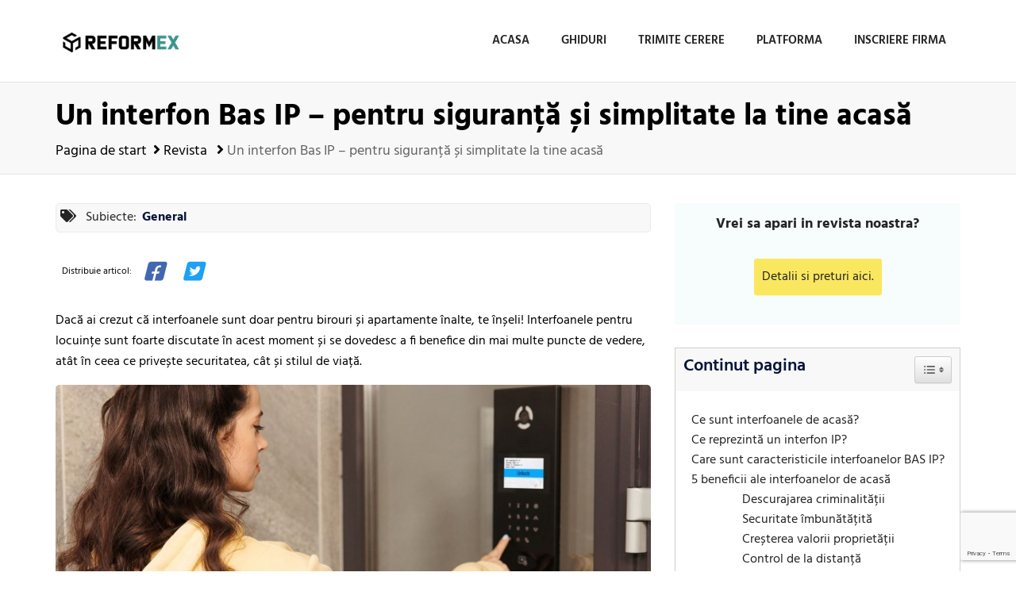

--- FILE ---
content_type: text/html; charset=UTF-8
request_url: https://www.reformex.ro/revista/interfon-bas-ip-siguranta-simplitate-la-tine-acasa/
body_size: 43737
content:
<!DOCTYPE html>
<html lang="ro-RO">
<head><meta charset="UTF-8"/><script>if(navigator.userAgent.match(/MSIE|Internet Explorer/i)||navigator.userAgent.match(/Trident\/7\..*?rv:11/i)){var href=document.location.href;if(!href.match(/[?&]nowprocket/)){if(href.indexOf("?")==-1){if(href.indexOf("#")==-1){document.location.href=href+"?nowprocket=1"}else{document.location.href=href.replace("#","?nowprocket=1#")}}else{if(href.indexOf("#")==-1){document.location.href=href+"&nowprocket=1"}else{document.location.href=href.replace("#","&nowprocket=1#")}}}}</script><script>class RocketLazyLoadScripts{constructor(){this.v="1.2.3",this.triggerEvents=["keydown","mousedown","mousemove","touchmove","touchstart","touchend","wheel"],this.userEventHandler=this._triggerListener.bind(this),this.touchStartHandler=this._onTouchStart.bind(this),this.touchMoveHandler=this._onTouchMove.bind(this),this.touchEndHandler=this._onTouchEnd.bind(this),this.clickHandler=this._onClick.bind(this),this.interceptedClicks=[],window.addEventListener("pageshow",t=>{this.persisted=t.persisted}),window.addEventListener("DOMContentLoaded",()=>{this._preconnect3rdParties()}),this.delayedScripts={normal:[],async:[],defer:[]},this.trash=[],this.allJQueries=[]}_addUserInteractionListener(t){if(document.hidden){t._triggerListener();return}this.triggerEvents.forEach(e=>window.addEventListener(e,t.userEventHandler,{passive:!0})),window.addEventListener("touchstart",t.touchStartHandler,{passive:!0}),window.addEventListener("mousedown",t.touchStartHandler),document.addEventListener("visibilitychange",t.userEventHandler)}_removeUserInteractionListener(){this.triggerEvents.forEach(t=>window.removeEventListener(t,this.userEventHandler,{passive:!0})),document.removeEventListener("visibilitychange",this.userEventHandler)}_onTouchStart(t){"HTML"!==t.target.tagName&&(window.addEventListener("touchend",this.touchEndHandler),window.addEventListener("mouseup",this.touchEndHandler),window.addEventListener("touchmove",this.touchMoveHandler,{passive:!0}),window.addEventListener("mousemove",this.touchMoveHandler),t.target.addEventListener("click",this.clickHandler),this._renameDOMAttribute(t.target,"onclick","rocket-onclick"),this._pendingClickStarted())}_onTouchMove(t){window.removeEventListener("touchend",this.touchEndHandler),window.removeEventListener("mouseup",this.touchEndHandler),window.removeEventListener("touchmove",this.touchMoveHandler,{passive:!0}),window.removeEventListener("mousemove",this.touchMoveHandler),t.target.removeEventListener("click",this.clickHandler),this._renameDOMAttribute(t.target,"rocket-onclick","onclick"),this._pendingClickFinished()}_onTouchEnd(t){window.removeEventListener("touchend",this.touchEndHandler),window.removeEventListener("mouseup",this.touchEndHandler),window.removeEventListener("touchmove",this.touchMoveHandler,{passive:!0}),window.removeEventListener("mousemove",this.touchMoveHandler)}_onClick(t){t.target.removeEventListener("click",this.clickHandler),this._renameDOMAttribute(t.target,"rocket-onclick","onclick"),this.interceptedClicks.push(t),t.preventDefault(),t.stopPropagation(),t.stopImmediatePropagation(),this._pendingClickFinished()}_replayClicks(){window.removeEventListener("touchstart",this.touchStartHandler,{passive:!0}),window.removeEventListener("mousedown",this.touchStartHandler),this.interceptedClicks.forEach(t=>{t.target.dispatchEvent(new MouseEvent("click",{view:t.view,bubbles:!0,cancelable:!0}))})}_waitForPendingClicks(){return new Promise(t=>{this._isClickPending?this._pendingClickFinished=t:t()})}_pendingClickStarted(){this._isClickPending=!0}_pendingClickFinished(){this._isClickPending=!1}_renameDOMAttribute(t,e,r){t.hasAttribute&&t.hasAttribute(e)&&(event.target.setAttribute(r,event.target.getAttribute(e)),event.target.removeAttribute(e))}_triggerListener(){this._removeUserInteractionListener(this),"loading"===document.readyState?document.addEventListener("DOMContentLoaded",this._loadEverythingNow.bind(this)):this._loadEverythingNow()}_preconnect3rdParties(){let t=[];document.querySelectorAll("script[type=rocketlazyloadscript]").forEach(e=>{if(e.hasAttribute("src")){let r=new URL(e.src).origin;r!==location.origin&&t.push({src:r,crossOrigin:e.crossOrigin||"module"===e.getAttribute("data-rocket-type")})}}),t=[...new Map(t.map(t=>[JSON.stringify(t),t])).values()],this._batchInjectResourceHints(t,"preconnect")}async _loadEverythingNow(){this.lastBreath=Date.now(),this._delayEventListeners(this),this._delayJQueryReady(this),this._handleDocumentWrite(),this._registerAllDelayedScripts(),this._preloadAllScripts(),await this._loadScriptsFromList(this.delayedScripts.normal),await this._loadScriptsFromList(this.delayedScripts.defer),await this._loadScriptsFromList(this.delayedScripts.async);try{await this._triggerDOMContentLoaded(),await this._triggerWindowLoad()}catch(t){console.error(t)}window.dispatchEvent(new Event("rocket-allScriptsLoaded")),this._waitForPendingClicks().then(()=>{this._replayClicks()}),this._emptyTrash()}_registerAllDelayedScripts(){document.querySelectorAll("script[type=rocketlazyloadscript]").forEach(t=>{t.hasAttribute("data-rocket-src")?t.hasAttribute("async")&&!1!==t.async?this.delayedScripts.async.push(t):t.hasAttribute("defer")&&!1!==t.defer||"module"===t.getAttribute("data-rocket-type")?this.delayedScripts.defer.push(t):this.delayedScripts.normal.push(t):this.delayedScripts.normal.push(t)})}async _transformScript(t){return new Promise((await this._littleBreath(),navigator.userAgent.indexOf("Firefox/")>0||""===navigator.vendor)?e=>{let r=document.createElement("script");[...t.attributes].forEach(t=>{let e=t.nodeName;"type"!==e&&("data-rocket-type"===e&&(e="type"),"data-rocket-src"===e&&(e="src"),r.setAttribute(e,t.nodeValue))}),t.text&&(r.text=t.text),r.hasAttribute("src")?(r.addEventListener("load",e),r.addEventListener("error",e)):(r.text=t.text,e());try{t.parentNode.replaceChild(r,t)}catch(i){e()}}:async e=>{function r(){t.setAttribute("data-rocket-status","failed"),e()}try{let i=t.getAttribute("data-rocket-type"),n=t.getAttribute("data-rocket-src");t.text,i?(t.type=i,t.removeAttribute("data-rocket-type")):t.removeAttribute("type"),t.addEventListener("load",function r(){t.setAttribute("data-rocket-status","executed"),e()}),t.addEventListener("error",r),n?(t.removeAttribute("data-rocket-src"),t.src=n):t.src="data:text/javascript;base64,"+window.btoa(unescape(encodeURIComponent(t.text)))}catch(s){r()}})}async _loadScriptsFromList(t){let e=t.shift();return e&&e.isConnected?(await this._transformScript(e),this._loadScriptsFromList(t)):Promise.resolve()}_preloadAllScripts(){this._batchInjectResourceHints([...this.delayedScripts.normal,...this.delayedScripts.defer,...this.delayedScripts.async],"preload")}_batchInjectResourceHints(t,e){var r=document.createDocumentFragment();t.forEach(t=>{let i=t.getAttribute&&t.getAttribute("data-rocket-src")||t.src;if(i){let n=document.createElement("link");n.href=i,n.rel=e,"preconnect"!==e&&(n.as="script"),t.getAttribute&&"module"===t.getAttribute("data-rocket-type")&&(n.crossOrigin=!0),t.crossOrigin&&(n.crossOrigin=t.crossOrigin),t.integrity&&(n.integrity=t.integrity),r.appendChild(n),this.trash.push(n)}}),document.head.appendChild(r)}_delayEventListeners(t){let e={};function r(t,r){!function t(r){!e[r]&&(e[r]={originalFunctions:{add:r.addEventListener,remove:r.removeEventListener},eventsToRewrite:[]},r.addEventListener=function(){arguments[0]=i(arguments[0]),e[r].originalFunctions.add.apply(r,arguments)},r.removeEventListener=function(){arguments[0]=i(arguments[0]),e[r].originalFunctions.remove.apply(r,arguments)});function i(t){return e[r].eventsToRewrite.indexOf(t)>=0?"rocket-"+t:t}}(t),e[t].eventsToRewrite.push(r)}function i(t,e){let r=t[e];Object.defineProperty(t,e,{get:()=>r||function(){},set(i){t["rocket"+e]=r=i}})}r(document,"DOMContentLoaded"),r(window,"DOMContentLoaded"),r(window,"load"),r(window,"pageshow"),r(document,"readystatechange"),i(document,"onreadystatechange"),i(window,"onload"),i(window,"onpageshow")}_delayJQueryReady(t){let e;function r(r){if(r&&r.fn&&!t.allJQueries.includes(r)){r.fn.ready=r.fn.init.prototype.ready=function(e){return t.domReadyFired?e.bind(document)(r):document.addEventListener("rocket-DOMContentLoaded",()=>e.bind(document)(r)),r([])};let i=r.fn.on;r.fn.on=r.fn.init.prototype.on=function(){if(this[0]===window){function t(t){return t.split(" ").map(t=>"load"===t||0===t.indexOf("load.")?"rocket-jquery-load":t).join(" ")}"string"==typeof arguments[0]||arguments[0]instanceof String?arguments[0]=t(arguments[0]):"object"==typeof arguments[0]&&Object.keys(arguments[0]).forEach(e=>{let r=arguments[0][e];delete arguments[0][e],arguments[0][t(e)]=r})}return i.apply(this,arguments),this},t.allJQueries.push(r)}e=r}r(window.jQuery),Object.defineProperty(window,"jQuery",{get:()=>e,set(t){r(t)}})}async _triggerDOMContentLoaded(){this.domReadyFired=!0,await this._littleBreath(),document.dispatchEvent(new Event("rocket-DOMContentLoaded")),await this._littleBreath(),window.dispatchEvent(new Event("rocket-DOMContentLoaded")),await this._littleBreath(),document.dispatchEvent(new Event("rocket-readystatechange")),await this._littleBreath(),document.rocketonreadystatechange&&document.rocketonreadystatechange()}async _triggerWindowLoad(){await this._littleBreath(),window.dispatchEvent(new Event("rocket-load")),await this._littleBreath(),window.rocketonload&&window.rocketonload(),await this._littleBreath(),this.allJQueries.forEach(t=>t(window).trigger("rocket-jquery-load")),await this._littleBreath();let t=new Event("rocket-pageshow");t.persisted=this.persisted,window.dispatchEvent(t),await this._littleBreath(),window.rocketonpageshow&&window.rocketonpageshow({persisted:this.persisted})}_handleDocumentWrite(){let t=new Map;document.write=document.writeln=function(e){let r=document.currentScript;r||console.error("WPRocket unable to document.write this: "+e);let i=document.createRange(),n=r.parentElement,s=t.get(r);void 0===s&&(s=r.nextSibling,t.set(r,s));let a=document.createDocumentFragment();i.setStart(a,0),a.appendChild(i.createContextualFragment(e)),n.insertBefore(a,s)}}async _littleBreath(){Date.now()-this.lastBreath>45&&(await this._requestAnimFrame(),this.lastBreath=Date.now())}async _requestAnimFrame(){return document.hidden?new Promise(t=>setTimeout(t)):new Promise(t=>requestAnimationFrame(t))}_emptyTrash(){this.trash.forEach(t=>t.remove())}static run(){let t=new RocketLazyLoadScripts;t._addUserInteractionListener(t)}}RocketLazyLoadScripts.run();</script>
    
    <meta name="viewport" content="width=device-width, initial-scale=1">
    <link rel="profile" href="http://gmpg.org/xfn/11">
    <link rel="pingback" href="https://www.reformex.ro/xmlrpc.php">
	
	
	
    
    <meta name='robots' content='index, follow, max-image-preview:large, max-snippet:-1, max-video-preview:-1' />

	<!-- This site is optimized with the Yoast SEO plugin v21.4 - https://yoast.com/wordpress/plugins/seo/ -->
	<title>Un interfon Bas IP – pentru siguranță și simplitate la tine acasă - Reformex</title><link rel="preload" as="font" href="https://fonts.gstatic.com/s/hind/v17/5aU69_a8oxmIdGd4BCOz.woff2" crossorigin><link rel="preload" as="font" href="https://fonts.gstatic.com/s/hind/v17/5aU69_a8oxmIdGl4BA.woff2" crossorigin><link rel="preload" as="font" href="https://fonts.gstatic.com/s/hind/v17/5aU19_a8oxmIfJpbERKSjQpf.woff2" crossorigin><link rel="preload" as="font" href="https://fonts.gstatic.com/s/hind/v17/5aU19_a8oxmIfJpbERySjQ.woff2" crossorigin><link rel="preload" as="font" href="https://fonts.gstatic.com/s/hind/v17/5aU19_a8oxmIfLZcERySjQ.woff2" crossorigin><link rel="preload" as="font" href="https://fonts.gstatic.com/s/hind/v17/5aU19_a8oxmIfNJdERKSjQpf.woff2" crossorigin><link rel="preload" as="font" href="https://fonts.gstatic.com/s/hind/v17/5aU19_a8oxmIfNJdERySjQ.woff2" crossorigin><link rel="preload" as="font" href="https://use.fontawesome.com/releases/v5.15.2/webfonts/fa-brands-400.woff2" crossorigin><link rel="preload" as="font" href="https://use.fontawesome.com/releases/v5.15.2/webfonts/fa-solid-900.woff2" crossorigin><style id="wpr-usedcss">img.emoji{display:inline!important;border:none!important;box-shadow:none!important;height:1em!important;width:1em!important;margin:0 .07em!important;vertical-align:-.1em!important;background:0 0!important;padding:0!important}:where(.wp-block-button__link){border-radius:9999px;box-shadow:none;padding:calc(.667em + 2px) calc(1.333em + 2px);text-decoration:none}:where(.wp-block-calendar table:not(.has-background) th){background:#ddd}:where(.wp-block-columns){margin-bottom:1.75em}:where(.wp-block-columns.has-background){padding:1.25em 2.375em}:where(.wp-block-post-comments input[type=submit]){border:none}:where(.wp-block-cover-image:not(.has-text-color)),:where(.wp-block-cover:not(.has-text-color)){color:#fff}:where(.wp-block-cover-image.is-light:not(.has-text-color)),:where(.wp-block-cover.is-light:not(.has-text-color)){color:#000}:where(.wp-block-file){margin-bottom:1.5em}:where(.wp-block-file__button){border-radius:2em;display:inline-block;padding:.5em 1em}:where(.wp-block-file__button):is(a):active,:where(.wp-block-file__button):is(a):focus,:where(.wp-block-file__button):is(a):hover,:where(.wp-block-file__button):is(a):visited{box-shadow:none;color:#fff;opacity:.85;text-decoration:none}.wp-block-image img{box-sizing:border-box;height:auto;max-width:100%;vertical-align:bottom}.wp-block-image[style*=border-radius] img,.wp-block-image[style*=border-radius]>a{border-radius:inherit}.wp-block-image.aligncenter{text-align:center}.wp-block-image .aligncenter,.wp-block-image.aligncenter{display:table}.wp-block-image .aligncenter>figcaption,.wp-block-image.aligncenter>figcaption{caption-side:bottom;display:table-caption}.wp-block-image .aligncenter{margin-left:auto;margin-right:auto}.wp-block-image figcaption{margin-bottom:1em;margin-top:.5em}.wp-block-image :where(.has-border-color){border-style:solid}.wp-block-image :where([style*=border-top-color]){border-top-style:solid}.wp-block-image :where([style*=border-right-color]){border-right-style:solid}.wp-block-image :where([style*=border-bottom-color]){border-bottom-style:solid}.wp-block-image :where([style*=border-left-color]){border-left-style:solid}.wp-block-image :where([style*=border-width]){border-style:solid}.wp-block-image :where([style*=border-top-width]){border-top-style:solid}.wp-block-image :where([style*=border-right-width]){border-right-style:solid}.wp-block-image :where([style*=border-bottom-width]){border-bottom-style:solid}.wp-block-image :where([style*=border-left-width]){border-left-style:solid}.wp-block-image figure{margin:0}:where(.wp-block-latest-comments:not([style*=line-height] .wp-block-latest-comments__comment)){line-height:1.1}:where(.wp-block-latest-comments:not([style*=line-height] .wp-block-latest-comments__comment-excerpt p)){line-height:1.8}ul{box-sizing:border-box}:where(.wp-block-navigation.has-background .wp-block-navigation-item a:not(.wp-element-button)),:where(.wp-block-navigation.has-background .wp-block-navigation-submenu a:not(.wp-element-button)){padding:.5em 1em}:where(.wp-block-navigation .wp-block-navigation__submenu-container .wp-block-navigation-item a:not(.wp-element-button)),:where(.wp-block-navigation .wp-block-navigation__submenu-container .wp-block-navigation-submenu a:not(.wp-element-button)),:where(.wp-block-navigation .wp-block-navigation__submenu-container .wp-block-navigation-submenu button.wp-block-navigation-item__content),:where(.wp-block-navigation .wp-block-navigation__submenu-container .wp-block-pages-list__item button.wp-block-navigation-item__content){padding:.5em 1em}:where(p.has-text-color:not(.has-link-color)) a{color:inherit}:where(.wp-block-post-excerpt){margin-bottom:var(--wp--style--block-gap);margin-top:var(--wp--style--block-gap)}:where(.wp-block-pullquote){margin:0 0 1em}:where(.wp-block-search__button){border:1px solid #ccc;padding:6px 10px}:where(.wp-block-search__button-inside .wp-block-search__inside-wrapper){border:1px solid #949494;box-sizing:border-box;padding:4px}:where(.wp-block-search__button-inside .wp-block-search__inside-wrapper) .wp-block-search__input{border:none;border-radius:0;padding:0 4px}:where(.wp-block-search__button-inside .wp-block-search__inside-wrapper) .wp-block-search__input:focus{outline:0}:where(.wp-block-search__button-inside .wp-block-search__inside-wrapper) :where(.wp-block-search__button){padding:4px 8px}:where(.wp-block-term-description){margin-bottom:var(--wp--style--block-gap);margin-top:var(--wp--style--block-gap)}:where(pre.wp-block-verse){font-family:inherit}:root{--wp--preset--font-size--normal:16px;--wp--preset--font-size--huge:42px}.has-text-align-center{text-align:center}.aligncenter{clear:both}.screen-reader-text{clip:rect(1px,1px,1px,1px);word-wrap:normal!important;border:0;-webkit-clip-path:inset(50%);clip-path:inset(50%);height:1px;margin:-1px;overflow:hidden;padding:0;position:absolute;width:1px}.screen-reader-text:focus{clip:auto!important;background-color:#ddd;-webkit-clip-path:none;clip-path:none;color:#444;display:block;font-size:1em;height:auto;left:5px;line-height:normal;padding:15px 23px 14px;text-decoration:none;top:5px;width:auto;z-index:100000}html :where(.has-border-color){border-style:solid}html :where([style*=border-top-color]){border-top-style:solid}html :where([style*=border-right-color]){border-right-style:solid}html :where([style*=border-bottom-color]){border-bottom-style:solid}html :where([style*=border-left-color]){border-left-style:solid}html :where([style*=border-width]){border-style:solid}html :where([style*=border-top-width]){border-top-style:solid}html :where([style*=border-right-width]){border-right-style:solid}html :where([style*=border-bottom-width]){border-bottom-style:solid}html :where([style*=border-left-width]){border-left-style:solid}html :where(img[class*=wp-image-]){height:auto;max-width:100%}:where(figure){margin:0 0 1em}html :where(.is-position-sticky){--wp-admin--admin-bar--position-offset:var(--wp-admin--admin-bar--height,0px)}@media screen and (max-width:600px){html :where(.is-position-sticky){--wp-admin--admin-bar--position-offset:0px}}.has-text-align-center{justify-content:center}.ht-promo-button a{text-decoration:none;padding:10px 16px;background-color:#ffdf43;color:#000;border-radius:5px;display:inline-block}.ht-promo-button{margin-top:40px!important;display:flex;font-weight:500}.ht-promo-button{z-index:9;position:relative}body{--wp--preset--color--black:#000000;--wp--preset--color--cyan-bluish-gray:#abb8c3;--wp--preset--color--white:#ffffff;--wp--preset--color--pale-pink:#f78da7;--wp--preset--color--vivid-red:#cf2e2e;--wp--preset--color--luminous-vivid-orange:#ff6900;--wp--preset--color--luminous-vivid-amber:#fcb900;--wp--preset--color--light-green-cyan:#7bdcb5;--wp--preset--color--vivid-green-cyan:#00d084;--wp--preset--color--pale-cyan-blue:#8ed1fc;--wp--preset--color--vivid-cyan-blue:#0693e3;--wp--preset--color--vivid-purple:#9b51e0;--wp--preset--gradient--vivid-cyan-blue-to-vivid-purple:linear-gradient(135deg,rgba(6, 147, 227, 1) 0%,rgb(155, 81, 224) 100%);--wp--preset--gradient--light-green-cyan-to-vivid-green-cyan:linear-gradient(135deg,rgb(122, 220, 180) 0%,rgb(0, 208, 130) 100%);--wp--preset--gradient--luminous-vivid-amber-to-luminous-vivid-orange:linear-gradient(135deg,rgba(252, 185, 0, 1) 0%,rgba(255, 105, 0, 1) 100%);--wp--preset--gradient--luminous-vivid-orange-to-vivid-red:linear-gradient(135deg,rgba(255, 105, 0, 1) 0%,rgb(207, 46, 46) 100%);--wp--preset--gradient--very-light-gray-to-cyan-bluish-gray:linear-gradient(135deg,rgb(238, 238, 238) 0%,rgb(169, 184, 195) 100%);--wp--preset--gradient--cool-to-warm-spectrum:linear-gradient(135deg,rgb(74, 234, 220) 0%,rgb(151, 120, 209) 20%,rgb(207, 42, 186) 40%,rgb(238, 44, 130) 60%,rgb(251, 105, 98) 80%,rgb(254, 248, 76) 100%);--wp--preset--gradient--blush-light-purple:linear-gradient(135deg,rgb(255, 206, 236) 0%,rgb(152, 150, 240) 100%);--wp--preset--gradient--blush-bordeaux:linear-gradient(135deg,rgb(254, 205, 165) 0%,rgb(254, 45, 45) 50%,rgb(107, 0, 62) 100%);--wp--preset--gradient--luminous-dusk:linear-gradient(135deg,rgb(255, 203, 112) 0%,rgb(199, 81, 192) 50%,rgb(65, 88, 208) 100%);--wp--preset--gradient--pale-ocean:linear-gradient(135deg,rgb(255, 245, 203) 0%,rgb(182, 227, 212) 50%,rgb(51, 167, 181) 100%);--wp--preset--gradient--electric-grass:linear-gradient(135deg,rgb(202, 248, 128) 0%,rgb(113, 206, 126) 100%);--wp--preset--gradient--midnight:linear-gradient(135deg,rgb(2, 3, 129) 0%,rgb(40, 116, 252) 100%);--wp--preset--font-size--small:13px;--wp--preset--font-size--medium:20px;--wp--preset--font-size--large:36px;--wp--preset--font-size--x-large:42px;--wp--preset--spacing--20:0.44rem;--wp--preset--spacing--30:0.67rem;--wp--preset--spacing--40:1rem;--wp--preset--spacing--50:1.5rem;--wp--preset--spacing--60:2.25rem;--wp--preset--spacing--70:3.38rem;--wp--preset--spacing--80:5.06rem;--wp--preset--shadow--natural:6px 6px 9px rgba(0, 0, 0, .2);--wp--preset--shadow--deep:12px 12px 50px rgba(0, 0, 0, .4);--wp--preset--shadow--sharp:6px 6px 0px rgba(0, 0, 0, .2);--wp--preset--shadow--outlined:6px 6px 0px -3px rgba(255, 255, 255, 1),6px 6px rgba(0, 0, 0, 1);--wp--preset--shadow--crisp:6px 6px 0px rgba(0, 0, 0, 1)}:where(.is-layout-flex){gap:.5em}:where(.is-layout-grid){gap:.5em}:where(.wp-block-post-template.is-layout-flex){gap:1.25em}:where(.wp-block-post-template.is-layout-grid){gap:1.25em}:where(.wp-block-columns.is-layout-flex){gap:2em}:where(.wp-block-columns.is-layout-grid){gap:2em}.wpcf7 .screen-reader-response{position:absolute;overflow:hidden;clip:rect(1px,1px,1px,1px);clip-path:inset(50%);height:1px;width:1px;margin:-1px;padding:0;border:0;word-wrap:normal!important}.wpcf7 form .wpcf7-response-output{margin:2em .5em 1em;padding:.2em 1em;border:2px solid #00a0d2}.wpcf7 form.init .wpcf7-response-output,.wpcf7 form.resetting .wpcf7-response-output,.wpcf7 form.submitting .wpcf7-response-output{display:none}.wpcf7 form.sent .wpcf7-response-output{border-color:#46b450}.wpcf7 form.aborted .wpcf7-response-output,.wpcf7 form.failed .wpcf7-response-output{border-color:#dc3232}.wpcf7 form.spam .wpcf7-response-output{border-color:#f56e28}.wpcf7 form.invalid .wpcf7-response-output,.wpcf7 form.payment-required .wpcf7-response-output,.wpcf7 form.unaccepted .wpcf7-response-output{border-color:#ffb900}.wpcf7-form-control-wrap{position:relative}.wpcf7-not-valid-tip{color:#dc3232;font-size:1em;font-weight:400;display:block}.use-floating-validation-tip .wpcf7-not-valid-tip{position:relative;top:-2ex;left:1em;z-index:100;border:1px solid #dc3232;background:#fff;padding:.2em .8em;width:24em}.wpcf7-spinner{visibility:hidden;display:inline-block;background-color:#23282d;opacity:.75;width:24px;height:24px;border:none;border-radius:100%;padding:0;margin:0 24px;position:relative}form.submitting .wpcf7-spinner{visibility:visible}.wpcf7-spinner::before{content:'';position:absolute;background-color:#fbfbfc;top:4px;left:4px;width:6px;height:6px;border:none;border-radius:100%;transform-origin:8px 8px;animation-name:spin;animation-duration:1s;animation-timing-function:linear;animation-iteration-count:infinite}@media (prefers-reduced-motion:reduce){.wpcf7-spinner::before{animation-name:blink;animation-duration:2s}}@keyframes spin{from{transform:rotate(0)}to{transform:rotate(360deg)}}@keyframes blink{from{opacity:0}50%{opacity:1}to{opacity:0}}.wpcf7 input[type=file]{cursor:pointer}.wpcf7 input[type=file]:disabled{cursor:default}.wpcf7 .wpcf7-submit:disabled{cursor:not-allowed}.wpcf7 input[type=email],.wpcf7 input[type=tel],.wpcf7 input[type=url]{direction:ltr}.hthb-notification *,.hthb-notification ::after,.hthb-notification ::before{box-sizing:border-box}body{transition:all .3s ease 0s!important}.hthb-notification a{text-decoration:none;transition:all .3s ease 0s}.hthb-notification button{cursor:pointer;transition:all .3s ease 0s}.hthb-notification{background-position:center center;background-repeat:no-repeat;position:fixed;left:0;top:0;width:100%;transition:all .5s ease 0s;z-index:999999999999!important;opacity:1;text-shadow:none}.hthb-notification::before{background-color:#2d3e50;content:"";height:100%;left:0;position:absolute;top:0;width:100%;z-index:-1;background-repeat:no-repeat;background-size:cover;background-position:center center}.hthb-notification.hthb-pos--bottom{top:auto!important;bottom:0}.hthb-notification.hthb-pos--left-wall,.hthb-notification.hthb-pos--right-wall{left:0;right:auto;bottom:auto;top:50%;transform:translateY(-50%);width:auto}.hthb-notification.hthb-pos--right-wall{left:auto;right:0}.hthb-loaded{visibility:visible!important}.hthb-state--minimized .hthb-close-toggle-wrapper{display:none}.hthb-pos--bottom-promo::before,.hthb-pos--top-promo::before{display:none}.hthb-pos--bottom-promo,.hthb-pos--top-promo{width:auto;max-width:100%}.hthb-pos--top-promo{top:0;bottom:auto}.hthb-pos--bottom-promo{bottom:0;top:auto}.hthb-pos--bottom-promo,.hthb-pos--top-promo{margin:50px}.hthb-open-toggle{display:block;background-color:#ff5733;border:none;border-radius:0 0 4px 4px;color:#fff;position:absolute;right:20px;text-align:center;transition:all .3s ease 0s;padding:0;z-index:999999;cursor:pointer;min-width:30px;min-height:30px;display:flex;align-items:center;justify-content:center}.hthb-pos--bottom-promo .hthb-open-toggle,.hthb-pos--top-promo .hthb-open-toggle{display:none}.hthb-notification.hthb-pos--bottom .hthb-open-toggle{bottom:0;border-radius:5px 5px 0 0}.hthb-pos--top svg{transform:rotate(90deg)}.hthb-pos--bottom svg{transform:rotate(-90deg)}.hthb-pos--right-wall .hthb-open-toggle svg{transform:rotate(180deg)}.hthb-notification.hthb-pos--left-wall .hthb-open-toggle,.hthb-notification.hthb-pos--right-wall .hthb-open-toggle{left:100%;right:auto;top:30px;width:0}.hthb-notification.hthb-pos--right-wall .hthb-open-toggle{right:100%;left:auto;border-radius:5px 0 0 5px}.hthb-notification.hthb-pos--left-wall .hthb-open-toggle{border-radius:0 5px 5px 0}.hthb-state--open .hthb-open-toggle{display:none}.hthb-row{width:100%;position:relative;overflow:hidden;padding:10px 50px 10px 10px}.hthb-pos--left-wall .hthb-row,.hthb-pos--right-wall .hthb-row{padding:30px}.hthb-pos--bottom-promo .hthb-row,.hthb-pos--top-promo .hthb-row{padding:0}.hthb-container{max-width:1200px;width:100%;margin:0 auto;overflow:hidden;position:static}.hthb-container::before{content:"";display:table;clear:both}.hthb-pos--left-wall .hthb-container,.hthb-pos--right-wall .hthb-container{width:100%;min-width:300px}.hthb-close-toggle-wrapper{float:right;position:absolute;right:0;width:25px;text-align:center;z-index:99999;cursor:pointer;visibility:hidden}.hthb-loaded.hthb-has-close-button .hthb-close-toggle-wrapper{visibility:visible}.hthb-state--minimized .hthb-close-toggle-wrapper{visibility:hidden}.hthb-pos--left-wall .hthb-close-toggle-wrapper{background-color:#ff5733;right:0;top:0;margin:0}.hthb-pos--right-wall .hthb-close-toggle-wrapper{background-color:#ff5733;left:0;top:0;margin:0}.hthb-close-toggle{position:inherit;margin:0;z-index:99999;width:25px;height:25px;line-height:25px;text-align:center;right:20px}.hthb-close-toggle{background-color:transparent;border:none;color:#fff;display:block;text-align:center;float:left;border-radius:0;font-weight:400;cursor:pointer}.hthb-pos--left-wall .hthb-close-toggle,.hthb-pos--right-wall .hthb-close-toggle{position:initial}.hthb-pos--bottom-promo .hthb-close-toggle,.hthb-pos--top-promo .hthb-close-toggle{right:4px}.hthb-notification-content p{color:#eceff1;font-family:inherit;font-size:14px;font-weight:400;line-height:28px;margin:0;padding-bottom:initial}.has-text-align-center{-ms-flex-pack:center;justify-content:center}.hthb-notification-content p+p{margin-top:7px}.hthb-notification .ht-notification-text>h2{color:#fff;font-size:22px;margin:0;margin-bottom:10px}.hthb-notification .ht-notification-text>p{display:block!important;margin-bottom:0}.hthb-notification .ht-notification-text input[type=email]{background:#fff;border:0;border-radius:3px;box-shadow:none;color:#000;height:40px;margin-bottom:10px;padding:0 10px;width:100%}.hthb-notification .ht-notification-text input[type=submit]{background:#ff5733;border:0;color:#fff;cursor:pointer;height:inherit;max-width:inherit;min-width:inherit;padding:12px 25px;width:inherit;line-height:1}.hthb-notification .ht-notification-text input[type=submit]:hover{background:rgba(255,87,51,.8)}.hthb-countdown-section{display:inline-flex;align-items:center}.hthb-countdown-wrap{display:inline-flex;align-items:center}.hthb-countdown .hthb-notification-content.ht-notification-text{display:inline-flex;width:100%;flex-direction:row;justify-content:space-between;align-items:center}@media screen and (max-width:768px){.hthb-notification.hthb-pos--left-wall,.hthb-notification.hthb-pos--right-wall{width:300px}}div.ez-toc-widget-container{padding:0;position:relative}div.ez-toc-widget-container ul{display:block}div.ez-toc-widget-container li{border:none;padding:0}div.ez-toc-widget-container ul.ez-toc-list{padding:10px}.ez-toc div.ez-toc-widget-container ul ul{margin-left:1.5em}div.ez-toc-widget-container,div.ez-toc-widget-container li{background:0 0;list-style:none;line-height:1.6;margin:0;overflow:hidden;z-index:1}.ez-toc-title-container{display:table;width:100%}.ez-toc-title,.ez-toc-title-toggle{display:inline;text-align:left;vertical-align:middle}.ez-toc-btn{display:inline-block;font-weight:400}.ez-toc-widget-container ul.ez-toc-list li::before{content:' ';position:absolute;left:0;right:0;height:30px;line-height:30px;z-index:-1}.ez-toc-widget-container ul.ez-toc-list li.active{background-color:#ededed}.ez-toc-widget-container li.active>a{font-weight:900}.ez-toc-btn{padding:6px 12px;margin-bottom:0;font-size:14px;line-height:1.428571429;text-align:center;white-space:nowrap;vertical-align:middle;cursor:pointer;background-image:none;border:1px solid transparent;border-radius:4px;-webkit-user-select:none;-moz-user-select:none;-ms-user-select:none;-o-user-select:none;user-select:none}.ez-toc-btn:focus{outline:#333 dotted thin;outline:-webkit-focus-ring-color auto 5px;outline-offset:-2px}.ez-toc-btn:focus,.ez-toc-btn:hover{color:#333;text-decoration:none}.ez-toc-btn.active,.ez-toc-btn:active{background-image:none;outline:0;-webkit-box-shadow:inset 0 3px 5px rgba(0,0,0,.125);box-shadow:inset 0 3px 5px rgba(0,0,0,.125)}.ez-toc-btn-default{color:#333;background-color:#fff;-webkit-box-shadow:inset 0 1px 0 rgba(255,255,255,.15),0 1px 1px rgba(0,0,0,.075);box-shadow:inset 0 1px 0 rgba(255,255,255,.15),0 1px 1px rgba(0,0,0,.075);text-shadow:0 1px 0 #fff;background-image:-webkit-gradient(linear,left 0,left 100%,from(#fff),to(#e0e0e0));background-image:-webkit-linear-gradient(top,#fff 0,#e0e0e0 100%);background-image:-moz-linear-gradient(top,#fff 0,#e0e0e0 100%);background-image:linear-gradient(to bottom,#fff 0,#e0e0e0 100%);background-repeat:repeat-x;border-color:#ccc}.ez-toc-btn-default.active,.ez-toc-btn-default:active,.ez-toc-btn-default:focus,.ez-toc-btn-default:hover{color:#333;background-color:#ebebeb;border-color:#adadad}.ez-toc-btn-default.active,.ez-toc-btn-default:active{background-image:none;background-color:#e0e0e0;border-color:#dbdbdb}.ez-toc-btn-xs{padding:5px 10px;font-size:12px;line-height:1.5;border-radius:3px}.ez-toc-btn-xs{padding:1px 5px}.ez-toc-btn-default:active{-webkit-box-shadow:inset 0 3px 5px rgba(0,0,0,.125);box-shadow:inset 0 3px 5px rgba(0,0,0,.125)}.btn.active,.ez-toc-btn:active{background-image:none}.ez-toc-btn-default:focus,.ez-toc-btn-default:hover{background-color:#e0e0e0;background-position:0 -15px}.ez-toc-pull-right{float:right!important;margin-left:10px}.ez-toc-toggle #item{position:absolute;left:-999em}#ez-toc-widget-container input[type=checkbox]:checked+nav{opacity:0;max-height:0;border:none;display:none}.ez-toc-widget-container ul li a{padding-left:10px;display:inline-flex;align-items:stretch;flex-wrap:nowrap}.ez-toc-widget-container ul.ez-toc-list li{height:auto!important}.ez-toc-icon-toggle-span{display:flex;align-items:center;width:35px;height:30px;justify-content:center;direction:ltr}.ez-toc-widget-direction{direction:ltr}.ez-toc-widget-container ul{direction:ltr;counter-reset:item}.ez-toc-widget-container nav ul li a::before{content:counter(item,numeric) '. ';margin-right:.2em;counter-increment:item;flex-grow:0;flex-shrink:0;float:left}@font-face{font-display:swap;font-family:Hind;font-style:normal;font-weight:400;src:url(https://fonts.gstatic.com/s/hind/v17/5aU69_a8oxmIdGd4BCOz.woff2) format('woff2');unicode-range:U+0100-02BA,U+02BD-02C5,U+02C7-02CC,U+02CE-02D7,U+02DD-02FF,U+0304,U+0308,U+0329,U+1D00-1DBF,U+1E00-1E9F,U+1EF2-1EFF,U+2020,U+20A0-20AB,U+20AD-20C0,U+2113,U+2C60-2C7F,U+A720-A7FF}@font-face{font-display:swap;font-family:Hind;font-style:normal;font-weight:400;src:url(https://fonts.gstatic.com/s/hind/v17/5aU69_a8oxmIdGl4BA.woff2) format('woff2');unicode-range:U+0000-00FF,U+0131,U+0152-0153,U+02BB-02BC,U+02C6,U+02DA,U+02DC,U+0304,U+0308,U+0329,U+2000-206F,U+20AC,U+2122,U+2191,U+2193,U+2212,U+2215,U+FEFF,U+FFFD}@font-face{font-display:swap;font-family:Hind;font-style:normal;font-weight:500;src:url(https://fonts.gstatic.com/s/hind/v17/5aU19_a8oxmIfJpbERKSjQpf.woff2) format('woff2');unicode-range:U+0100-02BA,U+02BD-02C5,U+02C7-02CC,U+02CE-02D7,U+02DD-02FF,U+0304,U+0308,U+0329,U+1D00-1DBF,U+1E00-1E9F,U+1EF2-1EFF,U+2020,U+20A0-20AB,U+20AD-20C0,U+2113,U+2C60-2C7F,U+A720-A7FF}@font-face{font-display:swap;font-family:Hind;font-style:normal;font-weight:500;src:url(https://fonts.gstatic.com/s/hind/v17/5aU19_a8oxmIfJpbERySjQ.woff2) format('woff2');unicode-range:U+0000-00FF,U+0131,U+0152-0153,U+02BB-02BC,U+02C6,U+02DA,U+02DC,U+0304,U+0308,U+0329,U+2000-206F,U+20AC,U+2122,U+2191,U+2193,U+2212,U+2215,U+FEFF,U+FFFD}@font-face{font-display:swap;font-family:Hind;font-style:normal;font-weight:600;src:url(https://fonts.gstatic.com/s/hind/v17/5aU19_a8oxmIfLZcERySjQ.woff2) format('woff2');unicode-range:U+0000-00FF,U+0131,U+0152-0153,U+02BB-02BC,U+02C6,U+02DA,U+02DC,U+0304,U+0308,U+0329,U+2000-206F,U+20AC,U+2122,U+2191,U+2193,U+2212,U+2215,U+FEFF,U+FFFD}@font-face{font-display:swap;font-family:Hind;font-style:normal;font-weight:700;src:url(https://fonts.gstatic.com/s/hind/v17/5aU19_a8oxmIfNJdERKSjQpf.woff2) format('woff2');unicode-range:U+0100-02BA,U+02BD-02C5,U+02C7-02CC,U+02CE-02D7,U+02DD-02FF,U+0304,U+0308,U+0329,U+1D00-1DBF,U+1E00-1E9F,U+1EF2-1EFF,U+2020,U+20A0-20AB,U+20AD-20C0,U+2113,U+2C60-2C7F,U+A720-A7FF}@font-face{font-display:swap;font-family:Hind;font-style:normal;font-weight:700;src:url(https://fonts.gstatic.com/s/hind/v17/5aU19_a8oxmIfNJdERySjQ.woff2) format('woff2');unicode-range:U+0000-00FF,U+0131,U+0152-0153,U+02BB-02BC,U+02C6,U+02DA,U+02DC,U+0304,U+0308,U+0329,U+2000-206F,U+20AC,U+2122,U+2191,U+2193,U+2212,U+2215,U+FEFF,U+FFFD}:root{--blue:#007bff;--indigo:#6610f2;--purple:#6f42c1;--pink:#e83e8c;--red:#dc3545;--orange:#fd7e14;--yellow:#ffc107;--green:#28a745;--teal:#20c997;--cyan:#17a2b8;--white:#fff;--gray:#6c757d;--gray-dark:#343a40;--primary:#007bff;--secondary:#6c757d;--success:#28a745;--info:#17a2b8;--warning:#ffc107;--danger:#dc3545;--light:#f8f9fa;--dark:#343a40;--breakpoint-xs:0;--breakpoint-sm:576px;--breakpoint-md:768px;--breakpoint-lg:992px;--breakpoint-xl:1200px;--font-family-sans-serif:-apple-system,BlinkMacSystemFont,"Segoe UI",Roboto,"Helvetica Neue",Arial,sans-serif,"Apple Color Emoji","Segoe UI Emoji","Segoe UI Symbol","Noto Color Emoji";--font-family-monospace:SFMono-Regular,Menlo,Monaco,Consolas,"Liberation Mono","Courier New",monospace}*,::after,::before{box-sizing:border-box}html{font-family:sans-serif;line-height:1.15;-webkit-text-size-adjust:100%;-ms-text-size-adjust:100%;-ms-overflow-style:scrollbar;-webkit-tap-highlight-color:transparent}@-ms-viewport{width:device-width}article,figcaption,figure,footer,nav{display:block}body{margin:0;font-family:-apple-system,BlinkMacSystemFont,"Segoe UI",Roboto,"Helvetica Neue",Arial,sans-serif,"Apple Color Emoji","Segoe UI Emoji","Segoe UI Symbol","Noto Color Emoji";font-size:1rem;font-weight:400;line-height:1.5;color:#212529;text-align:left;background-color:#fff}[tabindex="-1"]:focus{outline:0!important}h1,h2,h3,h4,h5,h6{margin-top:0;margin-bottom:.5rem}p{margin-top:0;margin-bottom:1rem}ul{margin-top:0;margin-bottom:1rem}ul ul{margin-bottom:0}strong{font-weight:bolder}a{color:#007bff;text-decoration:none;background-color:transparent;-webkit-text-decoration-skip:objects}a:hover{color:#0056b3;text-decoration:underline}a:not([href]):not([tabindex]){color:inherit;text-decoration:none}a:not([href]):not([tabindex]):focus,a:not([href]):not([tabindex]):hover{color:inherit;text-decoration:none}a:not([href]):not([tabindex]):focus{outline:0}figure{margin:0 0 1rem}img{vertical-align:middle;border-style:none}svg{overflow:hidden;vertical-align:middle}table{border-collapse:collapse}caption{padding-top:.75rem;padding-bottom:.75rem;color:#6c757d;text-align:left;caption-side:bottom}label{display:inline-block;margin-bottom:.5rem}button{border-radius:0}button:focus{outline:dotted 1px;outline:-webkit-focus-ring-color auto 5px}button,input,optgroup,select,textarea{margin:0;font-family:inherit;font-size:inherit;line-height:inherit}button,input{overflow:visible}button,select{text-transform:none}[type=reset],[type=submit],button,html [type=button]{-webkit-appearance:button}[type=button]::-moz-focus-inner,[type=reset]::-moz-focus-inner,[type=submit]::-moz-focus-inner,button::-moz-focus-inner{padding:0;border-style:none}input[type=checkbox],input[type=radio]{box-sizing:border-box;padding:0}textarea{overflow:auto;resize:vertical}fieldset{min-width:0;padding:0;margin:0;border:0}legend{display:block;width:100%;max-width:100%;padding:0;margin-bottom:.5rem;font-size:1.5rem;line-height:inherit;color:inherit;white-space:normal}progress{vertical-align:baseline}[type=number]::-webkit-inner-spin-button,[type=number]::-webkit-outer-spin-button{height:auto}::-webkit-file-upload-button{font:inherit;-webkit-appearance:button}output{display:inline-block}summary{display:list-item;cursor:pointer}template{display:none}[hidden]{display:none!important}.h2,h1,h2,h3,h4,h5,h6{margin-bottom:.5rem;font-family:inherit;font-weight:500;line-height:1.2;color:inherit}h1{font-size:2.5rem}.h2,h2{font-size:2rem}h3{font-size:1.75rem}h4{font-size:1.5rem}h5{font-size:1.25rem}h6{font-size:1rem}.container{width:100%;padding-right:15px;padding-left:15px;margin-right:auto;margin-left:auto}@media (min-width:576px){.container{max-width:540px}}@media (min-width:768px){.container{max-width:720px}}@media (min-width:992px){.container{max-width:960px}}@media (min-width:1200px){.container{max-width:1170px}}.row{display:-ms-flexbox;display:flex;-ms-flex-wrap:wrap;flex-wrap:wrap;margin-right:-15px;margin-left:-15px}.col-12,.col-lg-10,.col-lg-12,.col-lg-2,.col-lg-4,.col-lg-6,.col-lg-8,.col-md-12,.col-md-6,.col-sm-12,.col-sm-6{position:relative;width:100%;min-height:1px;padding-right:15px;padding-left:15px}.col-12{-ms-flex:0 0 100%;flex:0 0 100%;max-width:100%}@media (min-width:576px){.col-sm-6{-ms-flex:0 0 50%;flex:0 0 50%;max-width:50%}.col-sm-12{-ms-flex:0 0 100%;flex:0 0 100%;max-width:100%}}@media (min-width:768px){.col-md-6{-ms-flex:0 0 50%;flex:0 0 50%;max-width:50%}.col-md-12{-ms-flex:0 0 100%;flex:0 0 100%;max-width:100%}}@media (min-width:992px){.col-lg-2{-ms-flex:0 0 16.666667%;flex:0 0 16.666667%;max-width:16.666667%}.col-lg-4{-ms-flex:0 0 33.333333%;flex:0 0 33.333333%;max-width:33.333333%}.col-lg-6{-ms-flex:0 0 50%;flex:0 0 50%;max-width:50%}.col-lg-8{-ms-flex:0 0 66.666667%;flex:0 0 66.666667%;max-width:66.666667%}.col-lg-10{-ms-flex:0 0 83.333333%;flex:0 0 83.333333%;max-width:83.333333%}.col-lg-12{-ms-flex:0 0 100%;flex:0 0 100%;max-width:100%}}.table{width:100%;margin-bottom:1rem;background-color:transparent}.table tbody+tbody{border-top:2px solid #dee2e6}.table .table{background-color:#fff}.form-control{display:block;width:100%;height:calc(2.25rem + 2px);padding:.375rem .75rem;font-size:1rem;line-height:1.5;color:#495057;background-color:#fff;background-clip:padding-box;border:1px solid #ced4da;border-radius:.25rem;transition:border-color .15s ease-in-out,box-shadow .15s ease-in-out}@media screen and (prefers-reduced-motion:reduce){.form-control{transition:none}}.form-control::-ms-expand{background-color:transparent;border:0}.form-control:focus{color:#495057;background-color:#fff;border-color:#80bdff;outline:0;box-shadow:0 0 0 .2rem rgba(0,123,255,.25)}.form-control::-webkit-input-placeholder{color:#6c757d;opacity:1}.form-control::-moz-placeholder{color:#6c757d;opacity:1}.form-control:-ms-input-placeholder{color:#6c757d;opacity:1}.form-control::-ms-input-placeholder{color:#6c757d;opacity:1}.form-control::placeholder{color:#6c757d;opacity:1}.form-control:disabled{background-color:#e9ecef;opacity:1}select.form-control:focus::-ms-value{color:#495057;background-color:#fff}select.form-control[multiple]{height:auto}textarea.form-control{height:auto}.form-group{margin-bottom:1rem}.invalid-feedback{display:none;width:100%;margin-top:.25rem;font-size:80%;color:#dc3545}.btn{display:inline-block;font-weight:400;text-align:center;white-space:nowrap;vertical-align:middle;-webkit-user-select:none;-moz-user-select:none;-ms-user-select:none;user-select:none;border:1px solid transparent;padding:.375rem .75rem;font-size:1rem;line-height:1.5;border-radius:.25rem;transition:color .15s ease-in-out,background-color .15s ease-in-out,border-color .15s ease-in-out,box-shadow .15s ease-in-out}@media screen and (prefers-reduced-motion:reduce){.btn{transition:none}}.btn:focus,.btn:hover{text-decoration:none}.btn.focus,.btn:focus{outline:0;box-shadow:0 0 0 .2rem rgba(0,123,255,.25)}.btn.disabled,.btn:disabled{opacity:.65}.btn:not(:disabled):not(.disabled){cursor:pointer}a.btn.disabled,fieldset:disabled a.btn{pointer-events:none}.btn-primary{color:#fff;background-color:#007bff;border-color:#007bff}.btn-primary:hover{color:#fff;background-color:#0069d9;border-color:#0062cc}.btn-primary.focus,.btn-primary:focus{box-shadow:0 0 0 .2rem rgba(0,123,255,.5)}.btn-primary.disabled,.btn-primary:disabled{color:#fff;background-color:#007bff;border-color:#007bff}.btn-primary:not(:disabled):not(.disabled).active,.btn-primary:not(:disabled):not(.disabled):active,.show>.btn-primary.dropdown-toggle{color:#fff;background-color:#0062cc;border-color:#005cbf}.btn-primary:not(:disabled):not(.disabled).active:focus,.btn-primary:not(:disabled):not(.disabled):active:focus,.show>.btn-primary.dropdown-toggle:focus{box-shadow:0 0 0 .2rem rgba(0,123,255,.5)}.btn-secondary{color:#fff;background-color:#6c757d;border-color:#6c757d}.btn-secondary:hover{color:#fff;background-color:#5a6268;border-color:#545b62}.btn-secondary.focus,.btn-secondary:focus{box-shadow:0 0 0 .2rem rgba(108,117,125,.5)}.btn-secondary.disabled,.btn-secondary:disabled{color:#fff;background-color:#6c757d;border-color:#6c757d}.btn-secondary:not(:disabled):not(.disabled).active,.btn-secondary:not(:disabled):not(.disabled):active,.show>.btn-secondary.dropdown-toggle{color:#fff;background-color:#545b62;border-color:#4e555b}.btn-secondary:not(:disabled):not(.disabled).active:focus,.btn-secondary:not(:disabled):not(.disabled):active:focus,.show>.btn-secondary.dropdown-toggle:focus{box-shadow:0 0 0 .2rem rgba(108,117,125,.5)}.btn-sm{padding:.25rem .5rem;font-size:.875rem;line-height:1.5;border-radius:.2rem}.fade{transition:opacity .15s linear}@media screen and (prefers-reduced-motion:reduce){.fade{transition:none}}.fade:not(.show){opacity:0}.collapse:not(.show){display:none}.collapsing{position:relative;height:0;overflow:hidden;transition:height .35s ease}.dropdown,.dropleft,.dropright,.dropup{position:relative}.dropdown-toggle::after{display:inline-block;width:0;height:0;margin-left:.255em;vertical-align:.255em;content:"";border-top:.3em solid;border-right:.3em solid transparent;border-bottom:0;border-left:.3em solid transparent}.dropdown-toggle:empty::after{margin-left:0}.dropdown-menu{position:absolute;top:100%;left:0;z-index:1000;display:none;float:left;min-width:10rem;padding:.5rem 0;margin:.125rem 0 0;font-size:1rem;color:#212529;text-align:left;list-style:none;background-color:#fff;background-clip:padding-box;border:1px solid rgba(0,0,0,.15);border-radius:.25rem}.dropdown-menu-right{right:0;left:auto}.dropup .dropdown-menu{top:auto;bottom:100%;margin-top:0;margin-bottom:.125rem}.dropup .dropdown-toggle::after{display:inline-block;width:0;height:0;margin-left:.255em;vertical-align:.255em;content:"";border-top:0;border-right:.3em solid transparent;border-bottom:.3em solid;border-left:.3em solid transparent}.dropup .dropdown-toggle:empty::after{margin-left:0}.dropright .dropdown-menu{top:0;right:auto;left:100%;margin-top:0;margin-left:.125rem}.dropright .dropdown-toggle::after{display:inline-block;width:0;height:0;margin-left:.255em;vertical-align:.255em;content:"";border-top:.3em solid transparent;border-right:0;border-bottom:.3em solid transparent;border-left:.3em solid}.dropright .dropdown-toggle:empty::after{margin-left:0}.dropright .dropdown-toggle::after{vertical-align:0}.dropleft .dropdown-menu{top:0;right:100%;left:auto;margin-top:0;margin-right:.125rem}.dropleft .dropdown-toggle::after{display:inline-block;width:0;height:0;margin-left:.255em;vertical-align:.255em;content:""}.dropleft .dropdown-toggle::after{display:none}.dropleft .dropdown-toggle::before{display:inline-block;width:0;height:0;margin-right:.255em;vertical-align:.255em;content:"";border-top:.3em solid transparent;border-right:.3em solid;border-bottom:.3em solid transparent}.dropleft .dropdown-toggle:empty::after{margin-left:0}.dropleft .dropdown-toggle::before{vertical-align:0}.dropdown-menu[x-placement^=bottom],.dropdown-menu[x-placement^=left],.dropdown-menu[x-placement^=right],.dropdown-menu[x-placement^=top]{right:auto;bottom:auto}.dropdown-item{display:block;width:100%;padding:.25rem 1.5rem;clear:both;font-weight:400;color:#212529;text-align:inherit;white-space:nowrap;background-color:transparent;border:0}.dropdown-item:focus,.dropdown-item:hover{color:#16181b;text-decoration:none;background-color:#f8f9fa}.dropdown-item.active,.dropdown-item:active{color:#fff;text-decoration:none;background-color:#007bff}.dropdown-item.disabled,.dropdown-item:disabled{color:#6c757d;background-color:transparent}.dropdown-menu.show{display:block}.nav-link{display:block;padding:.5rem 1rem}.nav-link:focus,.nav-link:hover{text-decoration:none}.nav-link.disabled{color:#6c757d}.navbar{position:relative;display:-ms-flexbox;display:flex;-ms-flex-wrap:wrap;flex-wrap:wrap;-ms-flex-align:center;align-items:center;-ms-flex-pack:justify;justify-content:space-between;padding:.5rem 1rem}.navbar>.container{display:-ms-flexbox;display:flex;-ms-flex-wrap:wrap;flex-wrap:wrap;-ms-flex-align:center;align-items:center;-ms-flex-pack:justify;justify-content:space-between}.navbar-nav{display:-ms-flexbox;display:flex;-ms-flex-direction:column;flex-direction:column;padding-left:0;margin-bottom:0;list-style:none}.navbar-nav .nav-link{padding-right:0;padding-left:0}.navbar-nav .dropdown-menu{position:static;float:none}.breadcrumb{display:-ms-flexbox;display:flex;-ms-flex-wrap:wrap;flex-wrap:wrap;padding:.75rem 1rem;margin-bottom:1rem;list-style:none;background-color:#e9ecef;border-radius:.25rem}.badge{display:inline-block;padding:.25em .4em;font-size:75%;font-weight:700;line-height:1;text-align:center;white-space:nowrap;vertical-align:baseline;border-radius:.25rem}.badge:empty{display:none}.btn .badge{position:relative;top:-1px}.badge-warning{color:#212529;background-color:#ffc107}.badge-warning[href]:focus,.badge-warning[href]:hover{color:#212529;text-decoration:none;background-color:#d39e00}.alert{position:relative;padding:.75rem 1.25rem;margin-bottom:1rem;border:1px solid transparent;border-radius:.25rem}.progress{display:-ms-flexbox;display:flex;height:1rem;overflow:hidden;font-size:.75rem;background-color:#e9ecef;border-radius:.25rem}.media{display:-ms-flexbox;display:flex;-ms-flex-align:start;align-items:flex-start}.list-group{display:-ms-flexbox;display:flex;-ms-flex-direction:column;flex-direction:column;padding-left:0;margin-bottom:0}.list-group-item{position:relative;display:block;padding:.75rem 1.25rem;margin-bottom:-1px;background-color:#fff;border:1px solid rgba(0,0,0,.125)}.list-group-item:first-child{border-top-left-radius:.25rem;border-top-right-radius:.25rem}.list-group-item:last-child{margin-bottom:0;border-bottom-right-radius:.25rem;border-bottom-left-radius:.25rem}.list-group-item:focus,.list-group-item:hover{z-index:1;text-decoration:none}.list-group-item.disabled,.list-group-item:disabled{color:#6c757d;background-color:#fff}.list-group-item.active{z-index:2;color:#fff;background-color:#007bff;border-color:#007bff}.close{float:right;font-size:1.5rem;font-weight:700;line-height:1;color:#000;text-shadow:0 1px 0 #fff;opacity:.5}.close:not(:disabled):not(.disabled){cursor:pointer}.close:not(:disabled):not(.disabled):focus,.close:not(:disabled):not(.disabled):hover{color:#000;text-decoration:none;opacity:.75}button.close{padding:0;background-color:transparent;border:0;-webkit-appearance:none}.modal-open{overflow:hidden}.modal-open .modal{overflow-x:hidden;overflow-y:auto}.modal{position:fixed;top:0;right:0;bottom:0;left:0;z-index:1050;display:none;overflow:hidden;outline:0}.modal-dialog{position:relative;width:auto;margin:.5rem;pointer-events:none}.modal.fade .modal-dialog{transition:-webkit-transform .3s ease-out;transition:transform .3s ease-out;transition:transform .3s ease-out,-webkit-transform .3s ease-out;-webkit-transform:translate(0,-25%);transform:translate(0,-25%)}@media screen and (prefers-reduced-motion:reduce){.collapsing{transition:none}.modal.fade .modal-dialog{transition:none}}.modal.show .modal-dialog{-webkit-transform:translate(0,0);transform:translate(0,0)}.modal-dialog-centered{display:-ms-flexbox;display:flex;-ms-flex-align:center;align-items:center;min-height:calc(100% - (.5rem * 2))}.modal-dialog-centered::before{display:block;height:calc(100vh - (.5rem * 2));content:""}.modal-content{position:relative;display:-ms-flexbox;display:flex;-ms-flex-direction:column;flex-direction:column;width:100%;pointer-events:auto;background-color:#fff;background-clip:padding-box;border:1px solid rgba(0,0,0,.2);border-radius:.3rem;outline:0}.modal-backdrop{position:fixed;top:0;right:0;bottom:0;left:0;z-index:1040;background-color:#000}.modal-backdrop.fade{opacity:0}.modal-backdrop.show{opacity:.5}.modal-header{display:-ms-flexbox;display:flex;-ms-flex-align:start;align-items:flex-start;-ms-flex-pack:justify;justify-content:space-between;padding:1rem;border-bottom:1px solid #e9ecef;border-top-left-radius:.3rem;border-top-right-radius:.3rem}.modal-header .close{padding:1rem;margin:-1rem -1rem -1rem auto}.modal-title{margin-bottom:0;line-height:1.5}.modal-body{position:relative;-ms-flex:1 1 auto;flex:1 1 auto;padding:1rem}.modal-scrollbar-measure{position:absolute;top:-9999px;width:50px;height:50px;overflow:scroll}@media (min-width:576px){.modal-dialog{max-width:500px;margin:1.75rem auto}.modal-dialog-centered{min-height:calc(100% - (1.75rem * 2))}.modal-dialog-centered::before{height:calc(100vh - (1.75rem * 2))}}@media (min-width:992px){.modal-lg{max-width:800px}}.tooltip{position:absolute;z-index:1070;display:block;margin:0;font-family:-apple-system,BlinkMacSystemFont,"Segoe UI",Roboto,"Helvetica Neue",Arial,sans-serif,"Apple Color Emoji","Segoe UI Emoji","Segoe UI Symbol","Noto Color Emoji";font-style:normal;font-weight:400;line-height:1.5;text-align:left;text-align:start;text-decoration:none;text-shadow:none;text-transform:none;letter-spacing:normal;word-break:normal;word-spacing:normal;white-space:normal;line-break:auto;font-size:.875rem;word-wrap:break-word;opacity:0}.tooltip.show{opacity:.9}.tooltip .arrow{position:absolute;display:block;width:.8rem;height:.4rem}.tooltip .arrow::before{position:absolute;content:"";border-color:transparent;border-style:solid}.tooltip-inner{max-width:200px;padding:.25rem .5rem;color:#fff;text-align:center;background-color:#000;border-radius:.25rem}.popover{position:absolute;top:0;left:0;z-index:1060;display:block;max-width:276px;font-family:-apple-system,BlinkMacSystemFont,"Segoe UI",Roboto,"Helvetica Neue",Arial,sans-serif,"Apple Color Emoji","Segoe UI Emoji","Segoe UI Symbol","Noto Color Emoji";font-style:normal;font-weight:400;line-height:1.5;text-align:left;text-align:start;text-decoration:none;text-shadow:none;text-transform:none;letter-spacing:normal;word-break:normal;word-spacing:normal;white-space:normal;line-break:auto;font-size:.875rem;word-wrap:break-word;background-color:#fff;background-clip:padding-box;border:1px solid rgba(0,0,0,.2);border-radius:.3rem}.popover .arrow{position:absolute;display:block;width:1rem;height:.5rem;margin:0 .3rem}.popover .arrow::after,.popover .arrow::before{position:absolute;display:block;content:"";border-color:transparent;border-style:solid}.popover-header{padding:.5rem .75rem;margin-bottom:0;font-size:1rem;color:inherit;background-color:#f7f7f7;border-bottom:1px solid #ebebeb;border-top-left-radius:calc(.3rem - 1px);border-top-right-radius:calc(.3rem - 1px)}.popover-header:empty{display:none}.popover-body{padding:.5rem .75rem;color:#212529}.carousel{position:relative}.carousel-item{position:relative;display:none;-ms-flex-align:center;align-items:center;width:100%;-webkit-backface-visibility:hidden;backface-visibility:hidden;-webkit-perspective:1000px;perspective:1000px}.carousel-item-next,.carousel-item-prev,.carousel-item.active{display:block;transition:-webkit-transform .6s ease;transition:transform .6s ease;transition:transform .6s ease,-webkit-transform .6s ease}@media screen and (prefers-reduced-motion:reduce){.carousel-item-next,.carousel-item-prev,.carousel-item.active{transition:none}}.carousel-item-next,.carousel-item-prev{position:absolute;top:0}.carousel-item-next.carousel-item-left,.carousel-item-prev.carousel-item-right{-webkit-transform:translateX(0);transform:translateX(0)}@supports ((-webkit-transform-style:preserve-3d) or (transform-style:preserve-3d)){.carousel-item-next.carousel-item-left,.carousel-item-prev.carousel-item-right{-webkit-transform:translate3d(0,0,0);transform:translate3d(0,0,0)}}.active.carousel-item-right,.carousel-item-next{-webkit-transform:translateX(100%);transform:translateX(100%)}@supports ((-webkit-transform-style:preserve-3d) or (transform-style:preserve-3d)){.active.carousel-item-right,.carousel-item-next{-webkit-transform:translate3d(100%,0,0);transform:translate3d(100%,0,0)}}.active.carousel-item-left,.carousel-item-prev{-webkit-transform:translateX(-100%);transform:translateX(-100%)}@supports ((-webkit-transform-style:preserve-3d) or (transform-style:preserve-3d)){.active.carousel-item-left,.carousel-item-prev{-webkit-transform:translate3d(-100%,0,0);transform:translate3d(-100%,0,0)}}.carousel-indicators{position:absolute;right:0;bottom:10px;left:0;z-index:15;display:-ms-flexbox;display:flex;-ms-flex-pack:center;justify-content:center;padding-left:0;margin-right:15%;margin-left:15%;list-style:none}.carousel-indicators li{position:relative;-ms-flex:0 1 auto;flex:0 1 auto;width:30px;height:3px;margin-right:3px;margin-left:3px;text-indent:-999px;cursor:pointer;background-color:rgba(255,255,255,.5)}.carousel-indicators li::before{position:absolute;top:-10px;left:0;display:inline-block;width:100%;height:10px;content:""}.carousel-indicators li::after{position:absolute;bottom:-10px;left:0;display:inline-block;width:100%;height:10px;content:""}.carousel-indicators .active{background-color:#fff}.border{border:1px solid #dee2e6!important}.d-none{display:none!important}.d-inline-block{display:inline-block!important}.d-block{display:block!important}.d-flex{display:-ms-flexbox!important;display:flex!important}.flex-row{-ms-flex-direction:row!important;flex-direction:row!important}.justify-content-center{-ms-flex-pack:center!important;justify-content:center!important}.justify-content-around{-ms-flex-pack:distribute!important;justify-content:space-around!important}.align-items-center{-ms-flex-align:center!important;align-items:center!important}.position-static{position:static!important}@supports ((position:-webkit-sticky) or (position:sticky)){.sticky-top{position:-webkit-sticky;position:sticky;top:0;z-index:1020}}.m-0{margin:0!important}.mx-1{margin-right:.25rem!important}.mx-1{margin-left:.25rem!important}.my-2{margin-top:.5rem!important}.mx-2{margin-right:.5rem!important}.mb-2,.my-2{margin-bottom:.5rem!important}.ml-2,.mx-2{margin-left:.5rem!important}.mb-3{margin-bottom:1rem!important}.mb-4{margin-bottom:1.5rem!important}.mt-5{margin-top:3rem!important}.p-2{padding:.5rem!important}.pl-2{padding-left:.5rem!important}.py-5{padding-top:3rem!important}.py-5{padding-bottom:3rem!important}@media (min-width:768px){.mb-md-0{margin-bottom:0!important}}@media (min-width:992px){.d-lg-block{display:block!important}.mt-lg-0{margin-top:0!important}.mb-lg-0{margin-bottom:0!important}.text-lg-left{text-align:left!important}}.text-light{color:#f8f9fa!important}a.text-light:focus,a.text-light:hover{color:#dae0e5!important}.visible{visibility:visible!important}@media print{*,::after,::before{text-shadow:none!important;box-shadow:none!important}a:not(.btn){text-decoration:underline}img,tr{page-break-inside:avoid}h2,h3,p{orphans:3;widows:3}h2,h3{page-break-after:avoid}@page{size:a3}body{min-width:992px!important}.container{min-width:992px!important}.navbar{display:none}.badge{border:1px solid #000}.table{border-collapse:collapse!important}}.fa{display:inline-block;font:14px/1 FontAwesome;font-size:inherit;text-rendering:auto;-webkit-font-smoothing:antialiased;-moz-osx-font-smoothing:grayscale}.fa-calendar:before{content:"\f073"}.fa-youtube-square:before{content:"\f166"}.mfp-bg{top:0;left:0;width:100%;height:100%;z-index:1042;overflow:hidden;position:fixed;background:#0b0b0b;opacity:.8}.mfp-wrap{top:0;left:0;width:100%;height:100%;z-index:1043;position:fixed;outline:0!important;-webkit-backface-visibility:hidden}.mfp-container{text-align:center;position:absolute;width:100%;height:100%;left:0;top:0;padding:0 8px;box-sizing:border-box}.mfp-container:before{content:'';display:inline-block;height:100%;vertical-align:middle}.mfp-align-top .mfp-container:before{display:none}.mfp-content{position:relative;display:inline-block;vertical-align:middle;margin:0 auto;text-align:left;z-index:1045}.mfp-ajax-holder .mfp-content,.mfp-inline-holder .mfp-content{width:100%;cursor:auto}.mfp-ajax-cur{cursor:progress}.mfp-zoom-out-cur,.mfp-zoom-out-cur .mfp-image-holder .mfp-close{cursor:-moz-zoom-out;cursor:-webkit-zoom-out;cursor:zoom-out}.mfp-zoom{cursor:pointer;cursor:-webkit-zoom-in;cursor:-moz-zoom-in;cursor:zoom-in}.mfp-auto-cursor .mfp-content{cursor:auto}.mfp-arrow,.mfp-close,.mfp-counter,.mfp-preloader{-webkit-user-select:none;-moz-user-select:none;user-select:none}.mfp-loading.mfp-figure{display:none}.mfp-hide{display:none!important}.mfp-preloader{color:#ccc;position:absolute;top:50%;width:auto;text-align:center;margin-top:-.8em;left:8px;right:8px;z-index:1044}.mfp-preloader a{color:#ccc}.mfp-preloader a:hover{color:#fff}.mfp-s-ready .mfp-preloader{display:none}.mfp-s-error .mfp-content{display:none}button.mfp-arrow,button.mfp-close{overflow:visible;cursor:pointer;background:0 0;border:0;-webkit-appearance:none;display:block;outline:0;padding:0;z-index:1046;box-shadow:none;touch-action:manipulation}button::-moz-focus-inner{padding:0;border:0}.mfp-close{width:44px;height:44px;line-height:44px;position:absolute;right:0;top:0;text-decoration:none;text-align:center;opacity:.65;padding:0 0 18px 10px;color:#fff;font-style:normal;font-size:28px;font-family:Arial,Baskerville,monospace}.mfp-close:focus,.mfp-close:hover{opacity:1}.mfp-close:active{top:1px}.mfp-close-btn-in .mfp-close{color:#333}.mfp-iframe-holder .mfp-close,.mfp-image-holder .mfp-close{color:#fff;right:-6px;text-align:right;padding-right:6px;width:100%}.mfp-counter{position:absolute;top:0;right:0;color:#ccc;font-size:12px;line-height:18px;white-space:nowrap}.mfp-arrow{position:absolute;opacity:.65;margin:0;top:50%;margin-top:-55px;padding:0;width:90px;height:110px;-webkit-tap-highlight-color:transparent}.mfp-arrow:active{margin-top:-54px}.mfp-arrow:focus,.mfp-arrow:hover{opacity:1}.mfp-arrow:after,.mfp-arrow:before{content:'';display:block;width:0;height:0;position:absolute;left:0;top:0;margin-top:35px;margin-left:35px;border:inset transparent}.mfp-arrow:after{border-top-width:13px;border-bottom-width:13px;top:8px}.mfp-arrow:before{border-top-width:21px;border-bottom-width:21px;opacity:.7}.mfp-arrow-left{left:0}.mfp-arrow-left:after{border-right:17px solid #fff;margin-left:31px}.mfp-arrow-left:before{margin-left:25px;border-right:27px solid #3f3f3f}.mfp-arrow-right{right:0}.mfp-arrow-right:after{border-left:17px solid #fff;margin-left:39px}.mfp-arrow-right:before{border-left:27px solid #3f3f3f}.mfp-iframe-holder{padding-top:40px;padding-bottom:40px}.mfp-iframe-holder .mfp-content{line-height:0;width:100%;max-width:900px}.mfp-iframe-holder .mfp-close{top:-40px}.mfp-iframe-scaler{width:100%;height:0;overflow:hidden;padding-top:56.25%}.mfp-iframe-scaler iframe{position:absolute;display:block;top:0;left:0;width:100%;height:100%;box-shadow:0 0 8px rgba(0,0,0,.6);background:#000}img.mfp-img{width:auto;max-width:100%;height:auto;display:block;line-height:0;box-sizing:border-box;padding:40px 0;margin:0 auto}.mfp-figure{line-height:0}.mfp-figure:after{content:'';position:absolute;left:0;top:40px;bottom:40px;display:block;right:0;width:auto;height:auto;z-index:-1;box-shadow:0 0 8px rgba(0,0,0,.6);background:#444}.mfp-figure small{color:#bdbdbd;display:block;font-size:12px;line-height:14px}.mfp-figure figure{margin:0}.mfp-bottom-bar{margin-top:-36px;position:absolute;top:100%;left:0;width:100%;cursor:auto}.mfp-title{text-align:left;line-height:18px;color:#f3f3f3;word-wrap:break-word;padding-right:36px}.mfp-image-holder .mfp-content{max-width:100%}.mfp-gallery .mfp-image-holder .mfp-figure{cursor:pointer}@media screen and (max-width:800px) and (orientation:landscape),screen and (max-height:300px){.mfp-img-mobile .mfp-image-holder{padding-left:0;padding-right:0}.mfp-img-mobile img.mfp-img{padding:0}.mfp-img-mobile .mfp-figure:after{top:0;bottom:0}.mfp-img-mobile .mfp-figure small{display:inline;margin-left:5px}.mfp-img-mobile .mfp-bottom-bar{background:rgba(0,0,0,.6);bottom:0;margin:0;top:auto;padding:3px 5px;position:fixed;box-sizing:border-box}.mfp-img-mobile .mfp-bottom-bar:empty{padding:0}.mfp-img-mobile .mfp-counter{right:5px;top:3px}.mfp-img-mobile .mfp-close{top:0;right:0;width:35px;height:35px;line-height:35px;background:rgba(0,0,0,.6);position:fixed;text-align:center;padding:0}}@media all and (max-width:900px){.mfp-arrow{-webkit-transform:scale(.75);transform:scale(.75)}.mfp-arrow-left{-webkit-transform-origin:0;transform-origin:0}.mfp-arrow-right{-webkit-transform-origin:100%;transform-origin:100%}.mfp-container{padding-left:6px;padding-right:6px}}[class*=" flaticon-"]:after,[class*=" flaticon-"]:before,[class^=flaticon-]:after,[class^=flaticon-]:before{font-family:Flaticon;font-size:20px;font-style:normal}a.meanmenu-reveal{display:none}.mean-container .mean-bar{float:left;width:100%;position:relative;padding:0;z-index:99;margin-top:0}.mean-container a.meanmenu-reveal{width:22px;height:22px;padding:10px 12px;position:absolute;top:0;right:0;cursor:pointer;color:#444;text-decoration:none;font-size:16px;line-height:22px;font-size:1px;display:block;font-family:Arial,Helvetica,sans-serif;font-weight:700;margin-top:-33px;border:1px solid #444}.mean-container a.meanmenu-reveal span{display:block;background:#444;height:3px;margin-top:3px}.mean-container .mean-nav{float:left;width:100%;background:#0c1923;margin-top:25px}.mean-container .mean-nav ul{padding:0;margin:0;width:100%;list-style-type:none}.mean-container .mean-nav ul li{position:relative;float:left;width:100%}.mean-container .mean-nav ul li a{display:block;float:left;width:90%;padding:10px 5%;margin:0;text-align:left;color:#fff;border-top:1px solid rgba(255,255,255,.5);text-decoration:none;text-transform:uppercase;font-size:12px}.mean-container .mean-nav ul li li a{width:80%;padding:1em 10%;border-top:1px solid #f1f1f1;border-top:1px solid rgba(255,255,255,.25);opacity:.75;text-shadow:none!important;visibility:visible}.mean-container .mean-nav ul li.mean-last a{border-bottom:none;margin-bottom:0}.mean-container .mean-nav ul li li li a{width:70%;padding:1em 15%}.mean-container .mean-nav ul li li li li a{width:60%;padding:1em 20%}.mean-container .mean-nav ul li li li li li a{width:50%;padding:1em 25%}.mean-container .mean-nav ul li a:hover{background:#252525;background:rgba(255,255,255,.1)}.mean-container .mean-nav ul li a.mean-expand{margin-top:1px;width:26px;height:13px;padding:12px 10px;text-align:center;position:absolute;right:0;top:0;z-index:2;font-weight:700;background:rgba(255,255,255,.1);border:none!important;border-left:1px solid rgba(255,255,255,.4)!important;border-bottom:1px solid rgba(255,255,255,.2)!important;line-height:10px}.mean-container .mean-nav ul li a.mean-expand:hover{background:rgba(0,0,0,.9)}.mean-container .mean-push{float:left;width:100%;padding:0;margin:0;clear:both}.mean-container .mean-bar,.mean-container .mean-bar *{-webkit-box-sizing:content-box;-moz-box-sizing:content-box;box-sizing:content-box}.mean-remove{display:none!important}.mean-container .mean-nav ul li a i{display:none}.animated{-webkit-animation-duration:1s;animation-duration:1s;-webkit-animation-fill-mode:both;animation-fill-mode:both}@-webkit-keyframes swing{20%{-webkit-transform:rotate(15deg);transform:rotate(15deg)}40%{-webkit-transform:rotate(-10deg);transform:rotate(-10deg)}60%{-webkit-transform:rotate(5deg);transform:rotate(5deg)}80%{-webkit-transform:rotate(-5deg);transform:rotate(-5deg)}to{-webkit-transform:rotate(0);transform:rotate(0)}}@keyframes swing{20%{-webkit-transform:rotate(15deg);transform:rotate(15deg)}40%{-webkit-transform:rotate(-10deg);transform:rotate(-10deg)}60%{-webkit-transform:rotate(5deg);transform:rotate(5deg)}80%{-webkit-transform:rotate(-5deg);transform:rotate(-5deg)}to{-webkit-transform:rotate(0);transform:rotate(0)}}.swing{-webkit-transform-origin:top center;transform-origin:top center;-webkit-animation-name:swing;animation-name:swing}@-webkit-keyframes fadeIn{0%{opacity:0}to{opacity:1}}@keyframes fadeIn{0%{opacity:0}to{opacity:1}}.fadeIn{-webkit-animation-name:fadeIn;animation-name:fadeIn}@-webkit-keyframes fadeInDown{0%{opacity:0;-webkit-transform:translate3d(0,-100%,0);transform:translate3d(0,-100%,0)}to{opacity:1;-webkit-transform:translateZ(0);transform:translateZ(0)}}@keyframes fadeInDown{0%{opacity:0;-webkit-transform:translate3d(0,-100%,0);transform:translate3d(0,-100%,0)}to{opacity:1;-webkit-transform:translateZ(0);transform:translateZ(0)}}@-webkit-keyframes fadeOut{0%{opacity:1}to{opacity:0}}@keyframes fadeOut{0%{opacity:1}to{opacity:0}}.fadeOut{-webkit-animation-name:fadeOut;animation-name:fadeOut}@-webkit-keyframes flip{0%{-webkit-transform:perspective(400px) rotateY(-1turn);transform:perspective(400px) rotateY(-1turn);-webkit-animation-timing-function:ease-out;animation-timing-function:ease-out}40%{-webkit-transform:perspective(400px) translateZ(150px) rotateY(-190deg);transform:perspective(400px) translateZ(150px) rotateY(-190deg);-webkit-animation-timing-function:ease-out;animation-timing-function:ease-out}50%{-webkit-transform:perspective(400px) translateZ(150px) rotateY(-170deg);transform:perspective(400px) translateZ(150px) rotateY(-170deg);-webkit-animation-timing-function:ease-in;animation-timing-function:ease-in}80%{-webkit-transform:perspective(400px) scale3d(.95,.95,.95);transform:perspective(400px) scale3d(.95,.95,.95);-webkit-animation-timing-function:ease-in;animation-timing-function:ease-in}to{-webkit-transform:perspective(400px);transform:perspective(400px);-webkit-animation-timing-function:ease-in;animation-timing-function:ease-in}}@keyframes flip{0%{-webkit-transform:perspective(400px) rotateY(-1turn);transform:perspective(400px) rotateY(-1turn);-webkit-animation-timing-function:ease-out;animation-timing-function:ease-out}40%{-webkit-transform:perspective(400px) translateZ(150px) rotateY(-190deg);transform:perspective(400px) translateZ(150px) rotateY(-190deg);-webkit-animation-timing-function:ease-out;animation-timing-function:ease-out}50%{-webkit-transform:perspective(400px) translateZ(150px) rotateY(-170deg);transform:perspective(400px) translateZ(150px) rotateY(-170deg);-webkit-animation-timing-function:ease-in;animation-timing-function:ease-in}80%{-webkit-transform:perspective(400px) scale3d(.95,.95,.95);transform:perspective(400px) scale3d(.95,.95,.95);-webkit-animation-timing-function:ease-in;animation-timing-function:ease-in}to{-webkit-transform:perspective(400px);transform:perspective(400px);-webkit-animation-timing-function:ease-in;animation-timing-function:ease-in}}.animated.flip{-webkit-backface-visibility:visible;backface-visibility:visible;-webkit-animation-name:flip;animation-name:flip}::-moz-selection{background:#ff5e14;color:#fff;text-shadow:none}::selection{background:#ff5e14;color:#fff;text-shadow:none}*,:after,:before{-webkit-box-sizing:border-box;box-sizing:border-box}:focus{outline:0;text-decoration:none;outline:0;box-shadow:none}body,html{overflow-x:hidden}body{font-family:Hind,sans-serif;font-size:16px;line-height:26px;color:#242424;-webkit-font-smoothing:antialiased;-webkit-text-size-adjust:100%}h1,h2,h3,h4,h5,h6{font-family:Hind,sans-serif}h1 a,h2 a,h3 a,h4 a,h5 a,h6 a{font-weight:inherit;font-family:Hind,sans-serif;text-decoration:none;outline:0;box-shadow:none}a{text-decoration:none;outline:0;box-shadow:none}a{color:#f76b2b}a:hover{text-decoration:none;outline:0;box-shadow:none}a:focus{text-decoration:none;outline:0;box-shadow:none}p a,p a:visited{line-height:inherit;text-decoration:none;outline:0;box-shadow:none}ul{margin-bottom:0;margin-top:0}ul{margin:0}ul ul{margin:0}ul ul li{margin-bottom:0}li{line-height:25px;margin-bottom:0}.btn{text-transform:uppercase;font-weight:600}.activeColor{color:#ff5e14!important}.activebreadcrumbColor{color:#fff!important}.btn{border-radius:0;padding:15px 28px 12px;background-color:#ff5e14;border-color:#ff5e14;line-height:1}.btn:hover{background-color:#061538;border-color:#061538}.page_title{background-repeat:no-repeat;background-position:center center;background-size:cover;background-color:#242424;padding:75px 0;padding-bottom:70px}.page_title .page_tittle{color:#fff;font-size:22px;line-height:18px;font-weight:700}.page_title .page_tittle{padding:0;font-size:38px;line-height:1.2;word-break:break-all;text-align:left!important;text-transform:capitalize!important}.bread_crumb span{word-break:break-all;font-size:18px;color:#d4d4d4!important}.bread_crumb a{font-size:18px;line-height:25px;color:#fff;transition:all .3s ease}.bread_crumb a:hover{color:#ff5e14}#loader-wrapper{position:fixed;top:0;left:0;width:100%;height:100%;z-index:999999;background:#fff;overflow:hidden}#loader{background:url("https://www.reformex.ro/wp-content/themes/dustrial/assets/img/preloader.gif");width:160px;height:20px;position:relative;top:50%;margin:-20px auto 0}.h1-navigation-area.navbar-fixed-top{-webkit-animation-duration:.8s;animation-duration:.8s;-webkit-animation-name:fadeInDown;animation-name:fadeInDown;-webkit-animation-timing-function:ease-in-out;animation-timing-function:ease-in-out;background:#fff;-webkit-box-shadow:0 4px 12px -4px rgba(0,0,0,.1);box-shadow:0 4px 12px -4px rgba(0,0,0,.1);left:0;padding:0;position:fixed;right:0;top:0;width:100%;z-index:999}.h2-navigation-area.navbar-fixed-top{-webkit-animation-duration:.8s;animation-duration:.8s;-webkit-animation-name:fadeInDown;animation-name:fadeInDown;-webkit-animation-timing-function:ease-in-out;animation-timing-function:ease-in-out;background:#fff;-webkit-box-shadow:0 4px 12px -4px rgba(0,0,0,.1);box-shadow:0 4px 12px -4px rgba(0,0,0,.1);left:0;padding:0;position:fixed;right:0;top:0;width:100%;z-index:999}.h2-navigation-area.navbar-fixed-top{background:#061538!important}.h3-navigation-area.navbar-fixed-top{-webkit-animation-duration:.8s;animation-duration:.8s;-webkit-animation-name:fadeInDown;animation-name:fadeInDown;-webkit-animation-timing-function:ease-in-out;animation-timing-function:ease-in-out;background:#fff;-webkit-box-shadow:0 4px 12px -4px rgba(0,0,0,.1);box-shadow:0 4px 12px -4px rgba(0,0,0,.1);left:0;padding:0;position:fixed;right:0;top:0;width:100%;z-index:999}.h3-navigation-area.navbar-fixed-top{background:#061538!important}.mean-container .mean-nav ul li a.mean-expand{height:21px!important;line-height:23px!important}.mean-container .mean-nav ul li li a{padding:10px 10%}.logo a img{width:165px}.main-menu-area{float:right;transition:.3s}.main-menu{display:inline-block}.main-menu ul{margin:0;padding:0}.main-menu ul li{display:inline-block;position:relative;margin-left:0}.main-menu ul li a{font-size:15px;font-weight:600;color:#242424;line-height:15px;padding:30px 18px;text-transform:uppercase;display:inline-block}.main-menu ul li a:before{content:"";position:absolute;top:0;left:35%;width:20px;height:4px;background:#ff5e14;transform:translateX(-50%);transition:.5s;opacity:0}.main-menu ul ul li a:before{position:unset}.main-menu ul ul li:hover a:before{left:0;opacity:0}.main-menu ul li:hover a:before{opacity:1;left:50%}.main-menu ul li:hover>a{color:#ff5e14;transition:.3s}.main-menu ul li a.active{color:#ff5e14;transition:.3s}.main-menu ul li ul.sub-menu{position:absolute;top:110%;left:0;text-align:left;background:#061538;width:220px;z-index:9;opacity:0;visibility:hidden;transition:.3s;margin-top:1px;padding:0;box-shadow:0 5px 35px 2px rgba(0,0,0,.06);-webkit-box-shadow:0 5px 35px 2px rgba(0,0,0,.06)}.main-menu ul li:last-child ul.sub-menu{right:0;left:auto}.main-menu ul li:last-child ul.sub-menu li ul.sub-menu{right:0;left:-100%}.main-menu ul ul a:hover{background:#ff5e14;color:#fff}.main-menu ul ul ul a:hover{background:#ff5e14;color:#fff}.main-menu ul li ul.sub-menu li{margin-left:0;display:block}.main-menu ul li ul.sub-menu li:last-child{border-bottom:none}.main-menu ul li ul.sub-menu li a{padding:15px;width:100%;font-size:15px;line-height:20px;font-weight:600;color:#fff;text-transform:capitalize}.main-menu ul>li:hover>ul.sub-menu{opacity:1;visibility:visible;top:100%}.main-menu ul ul li ul.sub-menu{top:100%;left:100%;position:absolute;width:250px}.main-menu ul li ul.sub-menu li ul.sub-menu{top:100%;right:100%;left:auto;position:absolute;width:220px;opacity:0;margin-top:0;visibility:hidden}.main-menu ul li ul.sub-menu li:hover ul.sub-menu{top:0;opacity:1;visibility:visible}.main-menu .dropdown-toggle::after{display:inline-block;width:0;height:0;margin-left:0;vertical-align:.255em;content:"";border-top:.3em solid;border-right:0;border-bottom:0;border-left:0}.mfp-zoom-in{z-index:99999}.mfp-zoom-in .mfp-with-anim{opacity:0;transition:all .2s ease-in-out;transform:scale(.8)}.mfp-zoom-in.mfp-bg{opacity:0;transition:all .3s ease-out}.mfp-zoom-in.mfp-ready .mfp-with-anim{opacity:1;transform:scale(1)}.mfp-zoom-in.mfp-ready.mfp-bg{opacity:.8}.mfp-zoom-in.mfp-removing .mfp-with-anim{transform:scale(.8);opacity:0}.mfp-zoom-in.mfp-removing.mfp-bg{opacity:0}.blog-mata{margin-bottom:20px}.blog-mata ul{margin:0;padding:0}.blog-mata ul li{margin-right:15px;padding-right:15px;position:relative}.blog-mata ul li:before{content:"";position:absolute;right:0;top:50%;transform:translateY(-50%);width:1px;height:15px;background:#919191}.blog-mata i{margin-right:8px}.blog-mata ul li a{color:#061538}.blog-mata ul li a:hover{color:#ff5e14}.blog-mata ul li:last-child:before{width:0}.footer{background-color:#0b0b0b;padding:28px 0 60px;border-top:1px solid #292929}.footer-widget{margin-top:30px}.footer .footer-nav-title{font-size:22px;font-weight:600;margin-bottom:16px}.footer ul.menu li a{padding-left:25px}.footer ul.menu li a{border-left:2px solid #2b2a2a}.footer ul.menu li a{color:#a5a5a5;position:relative;padding-left:12px;padding-bottom:0;text-decoration:none;outline:0;box-shadow:none;margin-left:24px}.footer ul.menu li a:hover{color:#ff5e14}.footer ul.menu li a:hover:before{background:#ff5e14}.footer ul.menu li a:before{content:"";position:absolute;top:50%;left:-25px;height:1px;width:25px;background:#6f6c6c;transform:translateY(-50%)}.copyright{background:#141414;padding:20px 0}.h2-navigation-area{background:#ffffff10;position:absolute;z-index:10;width:100%}.h2-navigation-area .logo{display:inline-block;overflow:hidden;padding-top:20px}.h2-navigation-area .main-menu ul li a{padding:0;padding-left:0;padding-right:31px;padding-top:31px;padding-bottom:31px;color:#fff}.h2-navigation-area .main-menu ul li:hover a:before{opacity:1;left:35%}.h2-navigation-area.navbar-fixed-top .main-menu{float:right}.media{margin-bottom:20px;padding-bottom:12px;border-bottom:2px dashed #ececec}.media:last-child{border-bottom:0;padding-bottom:0;margin-bottom:0}.page .no-padding.comment-area-page{margin-bottom:7px!important;display:block;overflow:hidden}.block.blog-details .has-post-thumbnail img{margin-bottom:1.5rem!important}.h3-navigation-area{position:absolute}.h3-navigation-area{background:0 0;position:absolute;z-index:10;width:100%}.h3-navigation-area .main-menu ul li a{color:#fff}.bg-black-overlay{position:relative}.bg-black-overlay:before{background:#061538;content:"";height:100%;left:0;opacity:.8;position:absolute;top:0;width:100%;z-index:0;display:inherit!important}.section-space-70{padding:100px 0 70px}.sidebar-widget{margin-bottom:3rem}.sidebar .sidebar-widget:last-child{margin-bottom:20px}.sidebar-widget a{color:inherit;transition:all .3s ease}.sidebar-widget a:hover{color:#ff5e14}.bread_crumb i{color:#fff}.sidebar-recent-blog-title{font-size:24px;font-weight:600;margin-bottom:15px;color:#061538}@media only screen and (min-width:992px) and (max-width:1199px){.h2-navigation-area .main-menu{float:left}}@media only screen and (min-width:768px) and (max-width:991px){.h1-navigation-area{padding-top:15px;padding-bottom:5px}.mean-container .mean-nav{margin-top:10px}.mean-container a.meanmenu-reveal{margin-top:-44px}.h1-navigation-area.navbar-fixed-top{padding-top:15px;padding-bottom:5px}.navbar-fixed-top .mean-container .mean-nav{margin-top:10px}.navbar-fixed-top .mean-container a.meanmenu-reveal{margin-top:-44px}.h2-navigation-area{padding-top:15px!important;padding-bottom:5px!important;background:#0b0b0b}.h2-navigation-area .mean-container a.meanmenu-reveal span{background:#fff!important}.h2-navigation-area .mean-container a.meanmenu-reveal{border:1px solid #fff!important;color:#fff}.h3-navigation-area .mean-container a.meanmenu-reveal span{background:#fff!important}.h3-navigation-area .mean-container a.meanmenu-reveal{border:1px solid #fff!important;color:#fff}.h3-navigation-area{padding-top:15px!important;padding-bottom:5px!important;background:#0b0b0b}.h3-navigation-area.navbar-fixed-top{padding-top:15px!important;padding-bottom:5px!important;background:#0b0b0b}div#inline-popups{display:none}.sidebar{margin-top:25px}}@media only screen and (max-width:767px){.mean-container .mean-nav{margin-top:10px}.mean-container a.meanmenu-reveal{margin-top:-44px}.h1-navigation-area{padding-top:15px;padding-bottom:5px}.h1-navigation-area.navbar-fixed-top{padding-top:15px;padding-bottom:5px}.navbar-fixed-top .mean-container .mean-nav{margin-top:10px}.navbar-fixed-top .mean-container a.meanmenu-reveal{margin-top:-44px}.h2-navigation-area .mean-container a.meanmenu-reveal span{background:#fff!important}.h2-navigation-area .mean-container a.meanmenu-reveal{border:1px solid #fff!important;color:#fff}.h2-navigation-area.navbar-fixed-top{padding-top:30px;padding-bottom:5px}.h2-navigation-area{padding-top:15px!important;padding-bottom:5px!important;background:#0b0b0b}.h3-navigation-area .mean-container a.meanmenu-reveal span{background:#fff!important}.h3-navigation-area .mean-container a.meanmenu-reveal{border:1px solid #fff!important;color:#fff}.h3-navigation-area{padding-top:15px!important;padding-bottom:5px!important;background:#0b0b0b}.h3-navigation-area.navbar-fixed-top{padding-top:30px;padding-bottom:5px!important;background:#0b0b0b}.sidebar{margin-top:25px}.copyright-content p{text-align:center}}@media only screen and (min-width:481px) and (max-width:767px){.h2-navigation-area .logo{padding-top:15px}}@media only screen and (min-width:481px) and (max-width:600px){.h1-navigation-area.navbar-fixed-top,.h2-navigation-area.navbar-fixed-top,.h3-navigation-area.navbar-fixed-top{padding-top:15px!important;padding-bottom:5px}}@media only screen and (min-width:240px) and (max-width:480px){.h1-navigation-area.navbar-fixed-top,.h2-navigation-area.navbar-fixed-top,.h3-navigation-area.navbar-fixed-top{padding-top:15px!important;padding-bottom:5px}.h2-navigation-area .mean-container a.meanmenu-reveal span{background:#fff!important}.h2-navigation-area .mean-container a.meanmenu-reveal{border:1px solid #fff!important;color:#fff}.h3-navigation-area .mean-container a.meanmenu-reveal span{background:#fff!important}.h3-navigation-area .mean-container a.meanmenu-reveal{border:1px solid #fff!important;color:#fff}.page_title .page_tittle{font-size:30px}}@media screen and (max-width:320px){.h1-navigation-area.navbar-fixed-top,.h2-navigation-area.navbar-fixed-top,.h3-navigation-area.navbar-fixed-top{padding-top:15px!important;padding-bottom:5px}.page_title .page_tittle{font-size:30px}}@media only screen and (min-width:320px) and (max-width:480px){.h1-navigation-area.navbar-fixed-top,.h2-navigation-area.navbar-fixed-top,.h3-navigation-area.navbar-fixed-top{padding-top:15px!important;padding-bottom:5px}.h2-navigation-area .mean-container a.meanmenu-reveal span{background:#fff!important}.h2-navigation-area .mean-container a.meanmenu-reveal{border:1px solid #fff!important;color:#fff}.h3-navigation-area .mean-container a.meanmenu-reveal span{background:#fff!important}.h3-navigation-area .mean-container a.meanmenu-reveal{border:1px solid #fff!important;color:#fff}.page_title .page_tittle{font-size:30px}}.screen-reader-text{clip:rect(1px,1px,1px,1px);position:absolute!important;height:1px;width:1px;overflow:hidden}.screen-reader-text:active,.screen-reader-text:focus,.screen-reader-text:hover{background-color:#f1f1f1;border-radius:3px;box-shadow:0 0 2px 2px rgba(0,0,0,.6);clip:auto!important;color:#21759b;display:block;font-size:16px;font-size:.875rem;font-weight:700;height:auto;left:5px;line-height:normal;padding:15px 23px 14px;text-decoration:none;top:5px;width:auto;z-index:100000}.btn-primary:not(:disabled):not(.disabled).active:focus,.btn-primary:not(:disabled):not(.disabled):active:focus,.show>.btn-primary.dropdown-toggle:focus{box-shadow:none}.btn-primary.focus,.btn-primary:focus{box-shadow:none}.btn.focus,.btn:focus{box-shadow:none}button:focus{outline:0;box-shadow:none}.aligncenter{display:block;margin-left:auto;margin-right:auto}img{height:auto;max-width:100%}.aligncenter img{margin-bottom:.5em}figure img{height:auto;max-width:100%}iframe{width:100%;height:600px}.widget{width:100%;margin-bottom:30px;display:inline-block}body{overflow-x:hidden!important}a:hover{color:#ff5e14}table{border-bottom:1px solid #ededed;border-collapse:collapse;margin-bottom:15px;border-spacing:0;width:100%}caption{font-weight:400;text-align:left;padding:0 5px}caption{font-size:16px;padding:10px;text-align:center;margin:-1px 0 20px;border:1px solid #eceef0}label{width:100%;display:inline-block}.blog-details h1,.blog-details h2,.blog-details h3,.blog-details h4,.blog-details h5,.blog-details h6{margin-top:15px}.textwidget strong{margin:5px 0}footer ul li,footer ul li a{color:#a5a5a5}.widget_text select{width:100%;height:40px;padding:7px 15px}footer p,footer strong{color:#848484;margin-bottom:0}.widget_nav_menu ul{padding:0}.widget_nav_menu ul li{list-style:none}.widget.widget_nav_menu ul.sub-menu{border-top:1px solid #f4f4f4;padding-left:20px}.gallery{margin:-5px}.gallery-slider.slick-initialized{visibility:visible}.gallery-slider .slick-slide{position:relative}.gallery-slider .slick-slide img{margin-bottom:0!important}nav.navigation.post-navigation{width:100%;margin-top:30px;margin-bottom:12px;display:inline-block}.nav-previous{float:left}.nav-next{float:right}.nav-links a{color:inherit;font-size:18px;font-weight:500;transition:all .2s ease}.nav-links a:hover{color:#ff5e14}.sidebar .parent,footer .parent{padding-top:0;padding-bottom:0}.widget_nav_menu ul{padding-left:0;list-style:none}.widget_nav_menu .menu ul li{text-align:left;display:block}.widget_nav_menu .menu ul.sub-menu{padding-left:15px}.widget_nav_menu .menu li a{width:100%;padding:5px 0;color:#373636;text-align:left;display:inline-block;line-height:26px}.widget_nav_menu .menu li a:hover{color:#ff5e14}.widget_nav_menu .menu ul li::before{display:none}.dropdown-toggle::after{border-top:0;vertical-align:0}.fa,.fab,.far,.fas{-moz-osx-font-smoothing:grayscale;-webkit-font-smoothing:antialiased;display:inline-block;font-style:normal;font-variant:normal;text-rendering:auto;line-height:1}.fa-angle-left:before{content:"\f104"}.fa-angle-right:before{content:"\f105"}.fa-at:before{content:"\f1fa"}.fa-calendar:before{content:"\f133"}.fa-facebook-square:before{content:"\f082"}.fa-info:before{content:"\f129"}.fa-info-circle:before{content:"\f05a"}.fa-instagram-square:before{content:"\e055"}.fa-map-marker:before{content:"\f041"}.fa-map-marker-alt:before{content:"\f3c5"}.fa-phone:before{content:"\f095"}.fa-phone-square-alt:before{content:"\f87b"}.fa-tags:before{content:"\f02c"}.fa-user:before{content:"\f007"}.fa-youtube-square:before{content:"\f431"}@font-face{font-family:"Font Awesome 5 Brands";font-style:normal;font-weight:400;font-display:swap;src:url(https://use.fontawesome.com/releases/v5.15.2/webfonts/fa-brands-400.eot);src:url(https://use.fontawesome.com/releases/v5.15.2/webfonts/fa-brands-400.eot?#iefix) format("embedded-opentype"),url(https://use.fontawesome.com/releases/v5.15.2/webfonts/fa-brands-400.woff2) format("woff2"),url(https://use.fontawesome.com/releases/v5.15.2/webfonts/fa-brands-400.woff) format("woff"),url(https://use.fontawesome.com/releases/v5.15.2/webfonts/fa-brands-400.ttf) format("truetype"),url(https://use.fontawesome.com/releases/v5.15.2/webfonts/fa-brands-400.svg#fontawesome) format("svg")}.fab{font-family:"Font Awesome 5 Brands"}.fab,.far{font-weight:400}@font-face{font-family:"Font Awesome 5 Free";font-style:normal;font-weight:900;font-display:swap;src:url(https://use.fontawesome.com/releases/v5.15.2/webfonts/fa-solid-900.eot);src:url(https://use.fontawesome.com/releases/v5.15.2/webfonts/fa-solid-900.eot?#iefix) format("embedded-opentype"),url(https://use.fontawesome.com/releases/v5.15.2/webfonts/fa-solid-900.woff2) format("woff2"),url(https://use.fontawesome.com/releases/v5.15.2/webfonts/fa-solid-900.woff) format("woff"),url(https://use.fontawesome.com/releases/v5.15.2/webfonts/fa-solid-900.ttf) format("truetype"),url(https://use.fontawesome.com/releases/v5.15.2/webfonts/fa-solid-900.svg#fontawesome) format("svg")}.fa,.far,.fas{font-family:"Font Awesome 5 Free"}.fa,.fas{font-weight:900}.fa.fa-map-marker:before{content:"\f3c5"}.fa.fa-calendar:before{content:"\f073"}.fa.fa-facebook-square{font-family:"Font Awesome 5 Brands";font-weight:400}.fa.fa-youtube-square{font-family:"Font Awesome 5 Brands";font-weight:400}@font-face{font-family:FontAwesome;font-display:swap;src:url("https://use.fontawesome.com/releases/v5.15.2/webfonts/fa-brands-400.eot"),url("https://use.fontawesome.com/releases/v5.15.2/webfonts/fa-brands-400.eot?#iefix") format("embedded-opentype"),url("https://use.fontawesome.com/releases/v5.15.2/webfonts/fa-brands-400.woff2") format("woff2"),url("https://use.fontawesome.com/releases/v5.15.2/webfonts/fa-brands-400.woff") format("woff"),url("https://use.fontawesome.com/releases/v5.15.2/webfonts/fa-brands-400.ttf") format("truetype"),url("https://use.fontawesome.com/releases/v5.15.2/webfonts/fa-brands-400.svg#fontawesome") format("svg")}@font-face{font-family:FontAwesome;font-display:swap;src:url("https://use.fontawesome.com/releases/v5.15.2/webfonts/fa-solid-900.eot"),url("https://use.fontawesome.com/releases/v5.15.2/webfonts/fa-solid-900.eot?#iefix") format("embedded-opentype"),url("https://use.fontawesome.com/releases/v5.15.2/webfonts/fa-solid-900.woff2") format("woff2"),url("https://use.fontawesome.com/releases/v5.15.2/webfonts/fa-solid-900.woff") format("woff"),url("https://use.fontawesome.com/releases/v5.15.2/webfonts/fa-solid-900.ttf") format("truetype"),url("https://use.fontawesome.com/releases/v5.15.2/webfonts/fa-solid-900.svg#fontawesome") format("svg")}:root{--swiper-theme-color:#007aff}:root{--swiper-navigation-size:44px}:root{--jp-carousel-primary-color:#fff;--jp-carousel-primary-subtle-color:#999;--jp-carousel-bg-color:#000;--jp-carousel-bg-faded-color:#222;--jp-carousel-border-color:#3a3a3a}:root{--jetpack--contact-form--border:1px solid #8c8f94;--jetpack--contact-form--border-color:#8c8f94;--jetpack--contact-form--border-size:1px;--jetpack--contact-form--border-style:solid;--jetpack--contact-form--border-radius:0px;--jetpack--contact-form--input-padding:16px;--jetpack--contact-form--font-size:16px}:where(.contact-form input[type=text],.contact-form input[type=email],.contact-form input[type=tel],.contact-form input[type=url],.contact-form textarea){border:1px solid #8c8f94;border-radius:0;box-sizing:border-box;font:inherit;padding:16px;width:100%}:where(.contact-form textarea){height:200px}.presentation{margin:0;outline:0;overflow:hidden;position:relative}.presentation{background-position:50%;background-repeat:no-repeat;background-size:100% 100%}@keyframes fadeIn{0%{opacity:0;visibility:hidden}to{opacity:1;visibility:visible}}.screen-reader-text{clip:rect(1px,1px,1px,1px);word-wrap:normal!important;border:0;clip-path:inset(50%);height:1px;margin:-1px;overflow:hidden;padding:0;position:absolute!important;width:1px}#firme_recomandate>.row{padding:3px 0!important}.col-firme-recomandate{padding:10px 20px}.name-firma-recomandata{font-weight:700;margin:0}.locatie-firma-recomandata{font-size:12px}.phone-firma-recomandata{font-size:14px;line-height:0}.see-more-about-btn{color:#000;background:#ebebeb;padding:6px 10px;border-radius:6px;font-size:12px}.no-firma-aici{text-align:center;font-size:12px;padding:10px;margin-top:30px}.sponsored-sidebar{color:#f90;font-size:12px;border:1px solid;width:fit-content;padding:4px 10px;border-radius:5px}.promote-yourself{font-size:14px;padding:6px;color:#0072ff}.button-style{padding:10px;border-radius:5px;color:#000;text-align:center}.primary-bk{background-color:#26a599}.grey-bk{background-color:#f7f7f7}.back-btn{font-size:12px;padding:6px 10px;font-weight:400;background:#a1a1a1;text-transform:initial}.groupMediaPhoto{margin:0 auto;display:block}.distribuie{text-align:left;margin-bottom:0;font-size:12px}.distribuie-icon{text-align:left;margin-bottom:0;font-size:26px}.distribuie-icon>a>.facebook-square::before{font-family:"Font Awesome 5 Brands";font-weight:900;content:"\f082";padding:0 10px 0 0}.distribuie-icon>a>.twitter-square::before{font-family:"Font Awesome 5 Brands";font-weight:900;content:"\f081";padding:0 10px 0 0}.date-spons{background:#66928d;padding:10px;-webkit-border-radius:5px;-moz-border-radius:5px;border-radius:5px}.only-date{text-align:left;margin-bottom:0;color:#fff!important}.sponsorizat-articol{padding:0 6px;background:#fdff8e;width:fit-content;font-size:12px;border-radius:3px;margin-bottom:0}h1.page_tittle.activebreadcrumbColor{text-transform:initial!important}.vrei-articol{background:#f7fcfc;padding:4px 10px 30px;-webkit-border-radius:3px;-moz-border-radius:3px;border-radius:3px;-webkit-box-shadow:0 1px 2px -2px #539cad;-moz-box-shadow:0 1px 2px -2px #539cad;box-shadow:0 1px 2px -2px #539cad}.intrebare-revista{text-align:center;font-size:18px;font-weight:700;margin-top:10px}.details-revista{text-align:center;margin-top:40px}.details-revista a{background:#fae760;padding:10px;-webkit-box-shadow:0 1px 2px -1px #e8e521;-moz-box-shadow:0 1px 2px -1px #e8e521;box-shadow:0 1px 2px -1px #e8e521;-webkit-border-radius:3px;-moz-border-radius:3px;border-radius:3px}.default_pro{background:#f7fdff!important}.default_pro h3{font-size:20px}.p_locatie_pro_span{font-size:12px;color:grey;margin:0 5px}.pr-10{padding-right:10px}figcaption{text-align:center;font-size:14px;margin-top:-10px}.mean-container a.meanmenu-reveal{border:none!important}.mean-container a.meanmenu-reveal.meanclose{content:""}.mean-container a.meanmenu-reveal>span{display:none!important}.mean-container a.meanmenu-reveal::before{content:"Meniu";font-size:14px;right:10px;position:absolute;top:14px}.mean-container .mean-bar,.mean-container .mean-bar *{box-sizing:none!important;-moz-box-sizing:none!important;-webkit-box-sizing:none!important}p#are-firme{text-align:center;color:#24b1ff!important;padding:5px}p#are-firme a{color:#24b1ff!important}.not-show{display:none}#firme_recomandate{background-color:#ebf8fc;min-height:200px;width:100%;border-radius:5px;overflow-x:hidden;border:2px solid #21accc}#firme_recomandate>.row{border-top:1px solid #dbdbdb;padding:13px 0;padding-bottom:0}#firme_recomandate>.row>.col-lg-4>p{text-align:center}.display_no{display:none}#ezw_tco-2{z-index:4}.blog-content>h2{margin-bottom:20px}.blog-content h2:before{font-family:"Font Awesome 5 Free";font-weight:900;content:"\f292";padding:0 10px 0 0}.blog-content>h3{margin-bottom:20px}.blog-content h3:before{font-family:"Font Awesome 5 Free";font-weight:900;content:"\f105";padding:0 10px 0 15px}.blog-content>h4,.blog-content>h5{margin-bottom:20px;margin-top:20px;font-size:1.4rem!important}.blog-content h4:before,.blog-content h5:before{font-family:"Font Awesome 5 Free";font-weight:900;content:"\f140";padding:0 10px 0 20px}h3.bottom-logo{color:#fff;font-size:30px;text-transform:uppercase;text-shadow:-1px 4px 8px rgba(0,0,0,.87);font-weight:700}h3.bottom-logo span{color:#1fc2b3}p.bottom-description{color:#fff}ul.bottom-menu{list-style-type:none}ul.bottom-menu li{padding:6px}ul.bottom-menu li a{color:#fff}.blog-mata ul li{-webkit-border-radius:5px;-moz-border-radius:5px;border-radius:5px;border:1px solid #ebebeb}.block.blog-details .has-post-thumbnail img{-webkit-border-radius:5px;-moz-border-radius:5px;border-radius:5px;-webkit-box-shadow:0 2px 2px -2px rgba(0,0,0,.75);-moz-box-shadow:0 2px 2px -2px rgba(0,0,0,.75);box-shadow:0 2px 2px -2px rgba(0,0,0,.75)}ul{margin:15px 0}li{margin:8px 0}div.ez-toc-widget-container,div.ez-toc-widget-container li{background:#fff}article p{color:#000!important}li.categories-post{background:#f8f8f8;width:100%;padding:5px}.btn{background-color:#26a599;border-color:#26a599}::selection{background:#26a599}::-moz-selection{background:#26a599}.main-menu ul li a:before{content:unset}.main-menu ul li:hover>a{color:#26a599}figure{margin:0}.section-space-70{padding:30px 0 70px!important}.container{padding-top:6px;padding-bottom:5px}.page_title{padding:15px 0;padding-bottom:10px}.page_title{background-color:#f8f8f8;border-top:1px solid #e4e4e4;border-bottom:1px solid #e4e4e4}.bg-black-overlay:before{background:initial}.page_title .page_tittle{color:#000!important}.bread_crumb a{color:#000}.bread_crumb i{color:#000}.bread_crumb span{color:#646464!important}.ez-toc-widget-container{border:1px solid #d0d0d0}.sidebar-recent-blog-title{background:#f8f8f8;padding:10px;font-size:22px}#ezw_tco-2 .ez-toc-widget-container ul.ez-toc-list li.active::before{background-color:#f8f8f8}.ez-toc-widget-container{white-space:unset}input.wpcf7-form-control.wpcf7-submit{background:#ef0808!important;border:1px solid #a9a9a9!important;border-radius:3px;font-size:110%;font-weight:700;color:#fff;padding:10px}input[type=email].wpcf7-form-control,input[type=number].wpcf7-form-control,input[type=text].wpcf7-form-control{border:1px solid #a9a9a9}.pro-css-button{background:#ef0808!important;padding:8px!important;color:#fff!important;-webkit-border-radius:5px;-moz-border-radius:5px;border-radius:5px}.pro-css-button-second{background:#ef0808!important;padding:6px!important;color:#fff!important;-webkit-border-radius:5px;-moz-border-radius:5px;border-radius:5px}img#wpstats{display:none}.no-js img.lazyload{display:none}figure.wp-block-image img.lazyloading{min-width:150px}.lazyload,.lazyloading{opacity:0}.lazyloaded{opacity:1;transition:opacity .4s;transition-delay:0s}.toast-title{font-weight:700}.toast-message{-ms-word-wrap:break-word;word-wrap:break-word}.toast-message a,.toast-message label{color:#fff}.toast-message a:hover{color:#ccc;text-decoration:none}.toast-close-button{position:relative;right:-.3em;top:-.3em;float:right;font-size:20px;font-weight:700;color:#fff;-webkit-text-shadow:0 1px 0 #ffffff;text-shadow:0 1px 0 #fff;opacity:.8;line-height:1}.toast-close-button:focus,.toast-close-button:hover{color:#000;text-decoration:none;cursor:pointer;opacity:.4}.rtl .toast-close-button{left:-.3em;float:left;right:.3em}button.toast-close-button{padding:0;cursor:pointer;background:0 0;border:0;-webkit-appearance:none}.toast-bottom-center{bottom:0;right:0;width:100%}.toast-top-right{top:12px;right:12px}#toast-container{position:fixed;z-index:999999;pointer-events:none}#toast-container *{-moz-box-sizing:border-box;-webkit-box-sizing:border-box;box-sizing:border-box}#toast-container>div{position:relative;pointer-events:auto;overflow:hidden;margin:0 0 6px;padding:15px 15px 15px 50px;width:300px;-moz-border-radius:3px;-webkit-border-radius:3px 3px 3px 3px;border-radius:3px 3px 3px 3px;background-position:15px center;background-repeat:no-repeat;-moz-box-shadow:0 0 12px #999;-webkit-box-shadow:0 0 12px #999;box-shadow:0 0 12px #999;color:#fff;opacity:.8}#toast-container>div.rtl{direction:rtl;padding:15px 50px 15px 15px;background-position:right 15px center}#toast-container>div:hover{-moz-box-shadow:0 0 12px #000;-webkit-box-shadow:0 0 12px #000;box-shadow:0 0 12px #000;opacity:1;cursor:pointer}#toast-container>.toast-info{background-image:url("[data-uri]")!important}#toast-container>.toast-error{background-image:url("[data-uri]")!important}#toast-container>.toast-success{background-image:url("[data-uri]")!important}#toast-container>.toast-warning{background-image:url("[data-uri]")!important}#toast-container.toast-bottom-center>div{width:300px;margin-left:auto;margin-right:auto}.toast{background-color:#030303}.toast-success{background-color:#51a351}.toast-error{background-color:#bd362f}.toast-info{background-color:#2f96b4}.toast-warning{background-color:#f89406}.toast-progress{position:absolute;left:0;bottom:0;height:4px;background-color:#000;opacity:.4}@media all and (max-width:240px){#toast-container>div{padding:8px 8px 8px 50px;width:11em}#toast-container>div.rtl{padding:8px 50px 8px 8px}#toast-container .toast-close-button{right:-.2em;top:-.2em}#toast-container .rtl .toast-close-button{left:-.2em;right:.2em}}@media all and (min-width:241px) and (max-width:480px){#toast-container>div{padding:8px 8px 8px 50px;width:18em}#toast-container>div.rtl{padding:8px 50px 8px 8px}#toast-container .toast-close-button{right:-.2em;top:-.2em}#toast-container .rtl .toast-close-button{left:-.2em;right:.2em}}@media all and (min-width:481px) and (max-width:768px){#toast-container>div{padding:15px 15px 15px 50px;width:25em}#toast-container>div.rtl{padding:15px 50px 15px 15px}}.splide__container{box-sizing:border-box;position:relative}.splide__list{-webkit-backface-visibility:hidden;backface-visibility:hidden;display:-ms-flexbox;display:flex;height:100%;margin:0!important;padding:0!important;transform-style:preserve-3d}.splide.is-initialized:not(.is-active) .splide__list{display:block}.splide__pagination{-ms-flex-align:center;align-items:center;display:-ms-flexbox;display:flex;-ms-flex-wrap:wrap;flex-wrap:wrap;-ms-flex-pack:center;justify-content:center;margin:0;pointer-events:none}.splide__pagination li{display:inline-block;line-height:1;list-style-type:none;margin:0;pointer-events:auto}.splide__progress__bar{width:0}.splide{outline:0;position:relative;visibility:hidden}.splide.is-initialized,.splide.is-rendered{visibility:visible}.splide__slide{-webkit-backface-visibility:hidden;backface-visibility:hidden;box-sizing:border-box;-ms-flex-negative:0;flex-shrink:0;list-style-type:none!important;margin:0;outline:0;position:relative}.splide__slide img{vertical-align:bottom}.splide__slider{position:relative}.splide__spinner{animation:1s linear infinite splide-loading;border:2px solid #999;border-left-color:transparent;border-radius:50%;bottom:0;display:inline-block;height:20px;left:0;margin:auto;position:absolute;right:0;top:0;width:20px}.splide__track{overflow:hidden;position:relative;z-index:0}@keyframes splide-loading{0%{transform:rotate(0)}to{transform:rotate(1turn)}}.splide--draggable>.splide__slider>.splide__track,.splide--draggable>.splide__track{-webkit-user-select:none;-ms-user-select:none;user-select:none}.splide--fade>.splide__slider>.splide__track>.splide__list,.splide--fade>.splide__track>.splide__list{display:block}.splide--fade>.splide__slider>.splide__track>.splide__list>.splide__slide,.splide--fade>.splide__track>.splide__list>.splide__slide{left:0;opacity:0;position:absolute;top:0;z-index:0}.splide--fade>.splide__slider>.splide__track>.splide__list>.splide__slide.is-active,.splide--fade>.splide__track>.splide__list>.splide__slide.is-active{opacity:1;position:relative;z-index:1}.splide--rtl{direction:rtl}.splide--ttb.is-active>.splide__slider>.splide__track>.splide__list,.splide--ttb.is-active>.splide__track>.splide__list{display:block}.splide__arrow{-ms-flex-align:center;align-items:center;background:#ccc;border:0;border-radius:50%;cursor:pointer;display:-ms-flexbox;display:flex;height:2em;-ms-flex-pack:center;justify-content:center;opacity:.7;padding:0;position:absolute;top:50%;transform:translateY(-50%);width:2em;z-index:1}.splide__arrow svg{fill:#000;height:1.2em;width:1.2em}.splide__arrow:hover{opacity:.9}.splide__arrow:focus{outline:0}.splide__arrow--prev{left:1em}.splide__arrow--prev svg{transform:scaleX(-1)}.splide__arrow--next{right:1em}.splide__pagination{bottom:.5em;left:0;padding:0 1em;position:absolute;right:0;z-index:1}.splide__pagination__page{background:#ccc;border:0;border-radius:50%;display:inline-block;height:8px;margin:3px;opacity:.7;padding:0;transition:transform .2s linear;width:8px}.splide__pagination__page.is-active{background:#fff;transform:scale(1.4)}.splide__pagination__page:hover{cursor:pointer;opacity:.9}.splide__pagination__page:focus{outline:0}.splide__progress__bar{background:#ccc;height:3px}.splide--nav>.splide__slider>.splide__track>.splide__list>.splide__slide,.splide--nav>.splide__track>.splide__list>.splide__slide{border:3px solid transparent;cursor:pointer}.splide--nav>.splide__slider>.splide__track>.splide__list>.splide__slide.is-active,.splide--nav>.splide__track>.splide__list>.splide__slide.is-active{border:3px solid #000}.splide--nav>.splide__slider>.splide__track>.splide__list>.splide__slide:focus,.splide--nav>.splide__track>.splide__list>.splide__slide:focus{outline:0}.splide--rtl>.splide__arrows .splide__arrow--prev,.splide--rtl>.splide__slider>.splide__track>.splide__arrows .splide__arrow--prev,.splide--rtl>.splide__track>.splide__arrows .splide__arrow--prev{left:auto;right:1em}.splide--rtl>.splide__arrows .splide__arrow--prev svg,.splide--rtl>.splide__slider>.splide__track>.splide__arrows .splide__arrow--prev svg,.splide--rtl>.splide__track>.splide__arrows .splide__arrow--prev svg{transform:scaleX(1)}.splide--rtl>.splide__arrows .splide__arrow--next,.splide--rtl>.splide__slider>.splide__track>.splide__arrows .splide__arrow--next,.splide--rtl>.splide__track>.splide__arrows .splide__arrow--next{left:1em;right:auto}.splide--rtl>.splide__arrows .splide__arrow--next svg,.splide--rtl>.splide__slider>.splide__track>.splide__arrows .splide__arrow--next svg,.splide--rtl>.splide__track>.splide__arrows .splide__arrow--next svg{transform:scaleX(-1)}.splide--ttb>.splide__arrows .splide__arrow,.splide--ttb>.splide__slider>.splide__track>.splide__arrows .splide__arrow,.splide--ttb>.splide__track>.splide__arrows .splide__arrow{left:50%;transform:translate(-50%)}.splide--ttb>.splide__arrows .splide__arrow--prev,.splide--ttb>.splide__slider>.splide__track>.splide__arrows .splide__arrow--prev,.splide--ttb>.splide__track>.splide__arrows .splide__arrow--prev{top:1em}.splide--ttb>.splide__arrows .splide__arrow--prev svg,.splide--ttb>.splide__slider>.splide__track>.splide__arrows .splide__arrow--prev svg,.splide--ttb>.splide__track>.splide__arrows .splide__arrow--prev svg{transform:rotate(-90deg)}.splide--ttb>.splide__arrows .splide__arrow--next,.splide--ttb>.splide__slider>.splide__track>.splide__arrows .splide__arrow--next,.splide--ttb>.splide__track>.splide__arrows .splide__arrow--next{bottom:1em;top:auto}.splide--ttb>.splide__arrows .splide__arrow--next svg,.splide--ttb>.splide__slider>.splide__track>.splide__arrows .splide__arrow--next svg,.splide--ttb>.splide__track>.splide__arrows .splide__arrow--next svg{transform:rotate(90deg)}.splide--ttb>.splide__pagination,.splide--ttb>.splide__slider>.splide__pagination{bottom:0;display:-ms-flexbox;display:flex;-ms-flex-direction:column;flex-direction:column;left:auto;padding:1em 0;right:.5em;top:0}#wpfront-scroll-top-container{display:none;position:fixed;cursor:pointer;z-index:9999;opacity:0}#wpfront-scroll-top-container a{outline-style:none;box-shadow:none;text-decoration:none}#wpfront-scroll-top-container{right:20px;bottom:40px}#wpfront-scroll-top-container img{width:40px;height:40px}#ezw_tco-2 .ez-toc-widget-container ul.ez-toc-list li.active{background-color:#ededed}#notification-8071 .hthb-notification-content,#notification-8071 .hthb-notification-content p{color:#0a0a0a}#notification-8071::before{background-color:#f4f4f4}#notification-8071%20.hthb-notification-content%20.ht_btn{margin:%20%20%20}#notification-8071%20.hthb-notification-content%20.ht_btn{padding:%20%20%20}#notification-8071%20.hthb-close-toggle,#notification-8071%20.hthb-close-toggle%20svg%20path{fill:#dd3333}#notification-8071%20.hthb-close-toggle:hover{color:#d8d8d8}#notification-8071%20.hthb-close-toggle:hover%20svg%20path{fill:#d8d8d8}#notification-8071%20.hthb-open-toggle{display:%20none}</style>
	<link rel="canonical" href="https://www.reformex.ro/revista/interfon-bas-ip-siguranta-simplitate-la-tine-acasa/" />
	<meta property="og:locale" content="ro_RO" />
	<meta property="og:type" content="article" />
	<meta property="og:title" content="Un interfon Bas IP – pentru siguranță și simplitate la tine acasă - Reformex" />
	<meta property="og:description" content="Dacă ai crezut că interfoanele sunt doar pentru birouri și apartamente înalte, te înșeli! Interfoanele pentru locuințe sunt foarte discutate în acest moment și se dovedesc a fi benefice din mai multe puncte de vedere, atât în ceea ce privește securitatea, cât și stilul de viață. Ce sunt interfoanele de acasă? Interfoanele de acasă acționează [&hellip;]" />
	<meta property="og:url" content="https://www.reformex.ro/revista/interfon-bas-ip-siguranta-simplitate-la-tine-acasa/" />
	<meta property="og:site_name" content="Reformex" />
	<meta property="article:modified_time" content="2023-02-23T10:02:09+00:00" />
	<meta property="og:image" content="https://www.reformex.ro/wp-content/uploads/2023/02/interfon.jpg" />
	<meta property="og:image:width" content="1024" />
	<meta property="og:image:height" content="520" />
	<meta property="og:image:type" content="image/jpeg" />
	<meta name="twitter:card" content="summary_large_image" />
	<meta name="twitter:label1" content="Timp estimat pentru citire" />
	<meta name="twitter:data1" content="4 minute" />
	<script type="application/ld+json" class="yoast-schema-graph">{"@context":"https://schema.org","@graph":[{"@type":"WebPage","@id":"https://www.reformex.ro/revista/interfon-bas-ip-siguranta-simplitate-la-tine-acasa/","url":"https://www.reformex.ro/revista/interfon-bas-ip-siguranta-simplitate-la-tine-acasa/","name":"Un interfon Bas IP – pentru siguranță și simplitate la tine acasă - Reformex","isPartOf":{"@id":"https://www.reformex.ro/#website"},"primaryImageOfPage":{"@id":"https://www.reformex.ro/revista/interfon-bas-ip-siguranta-simplitate-la-tine-acasa/#primaryimage"},"image":{"@id":"https://www.reformex.ro/revista/interfon-bas-ip-siguranta-simplitate-la-tine-acasa/#primaryimage"},"thumbnailUrl":"https://www.reformex.ro/wp-content/uploads/2023/02/interfon.jpg","datePublished":"2023-02-23T10:01:24+00:00","dateModified":"2023-02-23T10:02:09+00:00","breadcrumb":{"@id":"https://www.reformex.ro/revista/interfon-bas-ip-siguranta-simplitate-la-tine-acasa/#breadcrumb"},"inLanguage":"ro-RO","potentialAction":[{"@type":"ReadAction","target":["https://www.reformex.ro/revista/interfon-bas-ip-siguranta-simplitate-la-tine-acasa/"]}]},{"@type":"ImageObject","inLanguage":"ro-RO","@id":"https://www.reformex.ro/revista/interfon-bas-ip-siguranta-simplitate-la-tine-acasa/#primaryimage","url":"https://www.reformex.ro/wp-content/uploads/2023/02/interfon.jpg","contentUrl":"https://www.reformex.ro/wp-content/uploads/2023/02/interfon.jpg","width":1024,"height":520,"caption":"interfon"},{"@type":"BreadcrumbList","@id":"https://www.reformex.ro/revista/interfon-bas-ip-siguranta-simplitate-la-tine-acasa/#breadcrumb","itemListElement":[{"@type":"ListItem","position":1,"name":"Prima pagină","item":"https://www.reformex.ro/"},{"@type":"ListItem","position":2,"name":"Articole revista","item":"https://www.reformex.ro/revista/"},{"@type":"ListItem","position":3,"name":"Un interfon Bas IP – pentru siguranță și simplitate la tine acasă"}]},{"@type":"WebSite","@id":"https://www.reformex.ro/#website","url":"https://www.reformex.ro/","name":"Reformex","description":"Servicii, proiecte, cereri, oferte.","publisher":{"@id":"https://www.reformex.ro/#organization"},"potentialAction":[{"@type":"SearchAction","target":{"@type":"EntryPoint","urlTemplate":"https://www.reformex.ro/?s={search_term_string}"},"query-input":"required name=search_term_string"}],"inLanguage":"ro-RO"},{"@type":"Organization","@id":"https://www.reformex.ro/#organization","name":"Reformex","url":"https://www.reformex.ro/","logo":{"@type":"ImageObject","inLanguage":"ro-RO","@id":"https://www.reformex.ro/#/schema/logo/image/","url":"https://www.reformex.ro/wp-content/uploads/2020/03/reformex-logo-3.png","contentUrl":"https://www.reformex.ro/wp-content/uploads/2020/03/reformex-logo-3.png","width":300,"height":120,"caption":"Reformex"},"image":{"@id":"https://www.reformex.ro/#/schema/logo/image/"}}]}</script>
	<!-- / Yoast SEO plugin. -->


<link rel='dns-prefetch' href='//stats.wp.com' />

<link rel='dns-prefetch' href='//use.fontawesome.com' />
<link rel='dns-prefetch' href='//c0.wp.com' />

<link rel="alternate" type="application/rss+xml" title="Reformex &raquo; Flux" href="https://www.reformex.ro/feed/" />
<link rel="alternate" type="application/rss+xml" title="Reformex &raquo; Flux comentarii" href="https://www.reformex.ro/comments/feed/" />
<style type="text/css"></style>
	
<style id='wp-block-library-inline-css' type='text/css'></style>



<style id='classic-theme-styles-inline-css' type='text/css'></style>
<style id='global-styles-inline-css' type='text/css'></style>




<style id='ez-toc-inline-css' type='text/css'></style>















<style id='font-awesome-official-v4shim-inline-css' type='text/css'></style>

<script type='text/javascript' src='https://c0.wp.com/c/6.3.7/wp-includes/js/jquery/jquery.min.js' id='jquery-core-js' defer></script>
<script type='text/javascript' id='hashbar-frontend-js-extra'>
/* <![CDATA[ */
var hashbar_localize = {"dont_show_bar_after_close":"","notification_display_time":"400","bar_keep_closed":"","cookies_expire_time":"","cookies_expire_type":""};
/* ]]> */
</script>
<script type="rocketlazyloadscript" data-minify="1" data-rocket-type='text/javascript' data-rocket-src='https://www.reformex.ro/wp-content/cache/min/1/wp-content/plugins/hashbar-wp-notification-bar/assets/js/frontend.js?ver=1748087252' id='hashbar-frontend-js' defer></script>
<script type="rocketlazyloadscript" data-rocket-type='text/javascript' data-rocket-src='https://www.reformex.ro/wp-content/plugins/hashbar-wp-notification-bar/assets/js/js.cookie.min.js?ver=1.4.3' id='js-cookie-js' defer></script>
<link rel="https://api.w.org/" href="https://www.reformex.ro/wp-json/" /><link rel="alternate" type="application/json" href="https://www.reformex.ro/wp-json/wp/v2/revista/10340" /><link rel="EditURI" type="application/rsd+xml" title="RSD" href="https://www.reformex.ro/xmlrpc.php?rsd" />
<meta name="generator" content="WordPress 6.3.7" />
<link rel='shortlink' href='https://www.reformex.ro/?p=10340' />
		<!-- Custom Logo: hide header text -->
		<style id="custom-logo-css" type="text/css"></style>
		<link rel="alternate" type="application/json+oembed" href="https://www.reformex.ro/wp-json/oembed/1.0/embed?url=https%3A%2F%2Fwww.reformex.ro%2Frevista%2Finterfon-bas-ip-siguranta-simplitate-la-tine-acasa%2F" />
<link rel="alternate" type="text/xml+oembed" href="https://www.reformex.ro/wp-json/oembed/1.0/embed?url=https%3A%2F%2Fwww.reformex.ro%2Frevista%2Finterfon-bas-ip-siguranta-simplitate-la-tine-acasa%2F&#038;format=xml" />
<!-- start Simple Custom CSS and JS -->
<style type="text/css"></style>
<!-- end Simple Custom CSS and JS -->
<!-- start Simple Custom CSS and JS -->
<style type="text/css"></style>
<!-- end Simple Custom CSS and JS -->
<!-- start Simple Custom CSS and JS -->
<style type="text/css"></style>
<!-- end Simple Custom CSS and JS -->
<!-- start Simple Custom CSS and JS -->
<style type="text/css"></style>
<!-- end Simple Custom CSS and JS -->
<!-- start Simple Custom CSS and JS -->
<style type="text/css"></style>
<!-- end Simple Custom CSS and JS -->
<!-- start Simple Custom CSS and JS -->
<style type="text/css"></style>
<!-- end Simple Custom CSS and JS -->

<script type="rocketlazyloadscript" data-minify="1" data-rocket-type="text/javascript" data-rocket-src='https://www.reformex.ro/wp-content/cache/min/1/wp-content/uploads/custom-css-js/9745.js?ver=1748087252' defer></script>
<!-- start Simple Custom CSS and JS -->
<script type="rocketlazyloadscript" data-rocket-type="text/javascript">window.addEventListener('DOMContentLoaded', function() {
 

jQuery(document).ready(function( $ ){
  
  // start categories
  let current_categories = $('#lista-categorii-curente').text();  
  var array_current_categories = current_categories.split(",");
  
  if(array_current_categories.length < 1){
    return;
  }
  
  array_current_categories = array_current_categories.map(item => {
   
    if(item == 'modele-pergole'){
      return 'pergole';
    } 
    
    return item;
    
  });
  // end categories
 
  let recomandari_profesionisti = $("#firme_recomandate"); 

  
  let loading_status = $('#loading-status-spns');
  let modal_information_banner = $('#modal-information-spns');
  let modal_information_banner_header = $('#modal-information-spns-header');
  let modal_information_banner_footer = $('#modal-information-spns-footer');
  
  
  // activate loading status
  loading_status.removeClass('d-none');
  modal_information_banner.addClass('d-none');
  modal_information_banner_header.addClass('d-none');
  modal_information_banner_footer.addClass('d-none');
  
  
  // start firme recomandate
  

  
  let clienti_pro = [];
  
//   clienti_pro = current_categories.filter((item) => {
//     const found = item.pagini.some(r=> current_categories.includes(r));
//     if(found){
//       return item;
//     }
//   });
  

  

  
  
  // fetch from api
  
  fetch(`https://beta.reformex.ro/api/ads_recommend/get/${array_current_categories[0]}`, {
    method: 'GET',
    headers: {
      'Content-Type': 'application/json'
    }
  })
  .then(response => response.json())
  .then(json => {
    
    clienti_pro = Object.values(json.ads);
    
    
    if(clienti_pro.length > 0){
      destroy_form();
      create_form();
    }
    
    if(clienti_pro.length == 0){
      let p_no_firma = $('<p>');
      p_no_firma.append('Nu am gasit nicio firma recomandata. Fii primul care publica un anunt!');
      p_no_firma.addClass('no-firma-aici');
      recomandari_profesionisti.append(p_no_firma);
    }
    
    
  console.log('clienti_pro...', clienti_pro);
  
  
  if(clienti_pro.length > 0){
    
    $("#are-firme").removeClass("not-show");
    
      // make it random
  
  clienti_pro = clienti_pro
  .map((a) => ({sort: Math.random(), value: a}))
  .sort((a, b) => a.sort - b.sort)
  .map((a) => a.value);
    
    
    clienti_pro.forEach(function (item, index) {
    
    
        let row_element = $('<div>');

    
    row_element.addClass('row firma-recomandata');
    
    if(item.name == 'Numele tau aici'){
      row_element.addClass('default_pro');
    }
    
    
    if(index == 0){
      row_element.prependTo(recomandari_profesionisti);
    } else {
      row_element.appendTo(recomandari_profesionisti);
    }
    

    
  // first col
    let first_col_element = $('<div>');
    first_col_element.addClass('col-lg-12 col-sm-12 col-firme-recomandate');
    first_col_element.appendTo(row_element);
      
      let full_first_row = $('<div>');
      full_first_row.addClass('row');
      full_first_row.appendTo(first_col_element);
      
      let first_col_1 = $('<div>');
      first_col_1.addClass('col-lg-6 d-flex justify-content-center');
      first_col_1.appendTo(full_first_row);
    
    let h3_nume_pro = $('<p>');
    h3_nume_pro.text(item.name);
    h3_nume_pro.addClass('name-firma-recomandata');
    h3_nume_pro.appendTo(first_col_1);
      
      let first_col_2 = $('<div>');
      first_col_2.addClass('col-lg-6 d-flex justify-content-center');
      first_col_2.appendTo(full_first_row);
      
      let p_telefon_pro = $('<p>');
    p_telefon_pro.addClass('phone-firma-recomandata');
    p_telefon_pro.appendTo(first_col_2);
   

    
    let thelink = $('<a>',{
      title: 'Apelati',
      href: 'tel:' + item.phone,
      rel: 'nofollow',
      text: item.phone
  }).appendTo(p_telefon_pro);

    let the_icon_phone = $('<i>');
    the_icon_phone.addClass('fa fa-phone pr-10');
    the_icon_phone.attr('aria-hidden', 'true');
    thelink.prepend(the_icon_phone);
      
      
    let full_second_row = $('<div>');
      full_second_row.addClass('row');
      full_second_row.appendTo(first_col_element);
      
      let second_col_1 = $('<div>');
      second_col_1.addClass('col-lg-6 d-flex justify-content-center');
      second_col_1.appendTo(full_second_row);
    
    let p_locatie_pro = $('<p>');
    p_locatie_pro.html('<i class="fa fa-map-marker" aria-hidden="true"></i> ' + item.location);
    p_locatie_pro.addClass('locatie-firma-recomandata');
    p_locatie_pro.appendTo(second_col_1);
    
    let p_locatie_pro_span = $('<span>');
    p_locatie_pro_span.text(item.range);
    p_locatie_pro_span.appendTo(p_locatie_pro);
    p_locatie_pro_span.addClass('p_locatie_pro_span');
    
    
    
 
    
    // second col
//     let second_col_element = $('<div>');
//     second_col_element.addClass('col-lg-4 col-sm-12 center-all');
//     second_col_element.appendTo(full_second_row);
      
      let second_col_2 = $('<div>');
      second_col_2.addClass('col-lg-6 d-flex justify-content-center');
      second_col_2.appendTo(full_second_row);
    
    let p_see_more = $('<p>');
    p_see_more.addClass('see-more-about');
    p_see_more.appendTo(second_col_2);
    
    let seeMoreLink = $('<a>',{
      title: 'Detalii',
      href: '#',
      rel: 'nofollow',
      text: 'Detalii',
      class: 'see-more-about-btn'
  }).attr('data-toggle', 'modal').attr('data-target', '#modal-spns').attr('data-uuid', item.uuid).appendTo(p_see_more);
    
    // open modal on click
    seeMoreLink.click(item.uuid, getCompanyData);
    
 	// adauga in site
    recomandari_profesionisti.append(row_element);
    
  });
  } // end if
    
  
  });
  // end fetch
  
  
  
  
  
  
  
  
  let full_modal_banner = $('#full-model-spns');
  let modal_information = $('#modal-information-spns-main');
  var ad_id;
  
  
  
  // get company data
  function getCompanyData(event){
    $('#send-message-spns').addClass('d-none');
    full_modal_banner.removeClass('d-none');
    loading_status.removeClass('d-none');
    modal_information.css('display', 'none');
    $('#send-message-button').addClass('d-none');

    fetch(`https://beta.reformex.ro/api/ads_recommend/public/single/${event.data}`, {
    method: 'GET',
    headers: {
      'Content-Type': 'application/json',
    }
  })
  .then(response => response.json())
    .then(result => {
      console.log(result.ad);
      ad_id = result.ad.id;

    
    modal_information_banner.addClass('d-none');
    modal_information_banner_header.addClass('d-none');
    modal_information_banner_footer.addClass('d-none');
     
      
  
      // populate fields
      $('#spns-modal').html("Detalii firma " + result.ad.name);
      
      $('#persoana-spns-modal').html(result.ad.name);
      
      let telefon_banner = result.ad.phone;
      let hide_phone_element = $('#hide-phone-modal');
      hide_phone_element.removeClass('d-none');
      let phone_element = $('#telefon-spns-modal');
      phone_element.addClass('d-none');

      hide_phone_element.click(function(event){
        event.preventDefault();
        hide_phone_element.addClass('d-none');
        phone_element.html(telefon_banner);
        phone_element.attr('href','tel:' + telefon_banner);
        phone_element.removeClass('d-none');
      })
      
      
      
      if(result.ad.location == null || result.ad.location == 'null' || result.ad.location.trim() == ''){
        $('#spns-location-col').addClass('d-none');
      } else {
        $('#spns-location-col').removeClass('d-none');
        $('#locatie-spns-modal').html(result.ad.location);	
      }
      
      if(result.ad.cui == null || result.ad.cui == 'null' || result.ad.cui.trim() == ''){
        $('#spns-cui-col').addClass('d-none');
      } else {
        $('#spns-cui-col').removeClass('d-none');
        $('#cui-banner-modal').html(result.ad.cui);
      }
      
      
      
      if(result.ad.show_email == 1){
        $('#spns-email-col').removeClass('d-none');
        
        
        let hide_email_element = $('#hide-email-modal');
        hide_email_element.removeClass('d-none');
        let email_element = $('#email-spns-modal');
        email_element.addClass('d-none');
        
        hide_email_element.click(function(event){
          event.preventDefault();
          hide_email_element.addClass('d-none');
          email_element.html(result.ad.email);
          email_element.removeClass('d-none');
        })
        
        
      } else {
        $('#spns-email-col').addClass('d-none');
      }

 		$('#spns-announce').html(result.ad.description);
      
      // visit website
      
      if(result.ad.website == null || result.ad.website == 'null' || result.ad.website.trim() == ''){
        $('#visit-website').addClass('d-none');
      } else {
        let final_website = result.ad.website;
        if(!final_website.includes('http://') || !final_website.includes('https://')){
          final_website = 'https://' + final_website;
        }
        
        $('#visit-website').removeClass('d-none').attr('href', final_website)
      }
      
      // send message part
      
      
      // check if banner has form attached
      let send_message_btn = $('#send-message-button');
      if(result.ad.has_form == 1){    
        
        
        send_message_btn.removeClass('d-none');
        
        send_message_btn.bind("click", prepareSendButton);
        
      } else {
        send_message_btn.addClass('d-none');
      }
   
      
   

      loading_status.addClass('d-none');
      modal_information.css("display","block");

      modal_information_banner.removeClass('d-none');
      modal_information_banner_header.removeClass('d-none');
      modal_information_banner_footer.removeClass('d-none');
      
  
      
    }) // end then
  
  } // end banner get data
  
  
  
   
 function prepareSendButton(event){
   let send_message_banner = $('#send-message-spns');
      
   let back_to_announce_btn = $('#back-to-announce-btn');
   send_message_banner.addClass('d-none');


   event.preventDefault();
   send_message_banner.removeClass('d-none');
   full_modal_banner.addClass('d-none');
   resetFormInformation();
   resetErrors();

   // back to announce
   back_to_announce_btn.click(() => {
     event.preventDefault();
     send_message_banner.addClass('d-none');
     full_modal_banner.removeClass('d-none');
     //destroy_form();
   });
          
 }

 function create_form(){
   
   
   // name form
   let div_row_name = $('<div />').addClass('row');
   let cols_name_form = $('<div />').addClass('col-lg-12 col-md-12 col-sm-12')
   let name_form_group = $('<div />').html('<i class="fa fa-user" aria-hidden="true"></i> Nume Prenume').addClass('form-group');
   let input_name = $('<input>').attr({
      type: 'text',
      name: 'name',
      id: 'form-name-input',
      placeholder: 'Nume Prenume',
      class: 'form-control',
      required: 'required'
  }).appendTo(name_form_group);
   name_form_group.appendTo(cols_name_form);
   cols_name_form.appendTo(div_row_name)
   
   // email
   let div_row_email = $('<div />').addClass('row');
   let cols_email_form = $('<div />').addClass('col-lg-12 col-md-12 col-sm-12')
   let email_form_group = $('<div />').html('<i class="fa fa-at" aria-hidden="true"></i> E-mail').addClass('form-group');
   let input_email = $('<input>').attr({
      type: 'email',
      name: 'email',
     id: 'form-email-input',
      placeholder: 'adresa@email.ro',
      class: 'form-control',
      required: 'required'
  }).appendTo(email_form_group);
   email_form_group.appendTo(cols_email_form);
   cols_email_form.appendTo(div_row_email)
   
   // phone
   let div_row_phone = $('<div />').addClass('row');
   let cols_phone_form = $('<div />').addClass('col-lg-12 col-md-12 col-sm-12')
   let phone_form_group = $('<div />').html('<i class="fa fa-phone" aria-hidden="true"></i> Telefon').addClass('form-group');
   let input_phone = $('<input>').attr({
      type: 'text',
      name: 'phone',
     id: 'form-phone-input',
      placeholder: '0700 000 000',
      class: 'form-control',
      required: 'required'
  }).appendTo(phone_form_group);
   phone_form_group.appendTo(cols_phone_form);
   cols_phone_form.appendTo(div_row_phone)
   
   // city
   let div_row_city = $('<div />').addClass('row');
   let cols_city_form = $('<div />').addClass('col-lg-12 col-md-12 col-sm-12')
   let city_form_group = $('<div />').html('<i class="fa fa-map-marker" aria-hidden="true"></i> Localitate, cod postal').addClass('form-group');
   let input_city = $('<input>').attr({
      type: 'text',
      name: 'city',
     id: 'form-city-input',
      placeholder: 'Bucuresti',
      class: 'form-control',
      required: 'required'
  }).appendTo(city_form_group);
   city_form_group.appendTo(cols_city_form);
   cols_city_form.appendTo(div_row_city)
   
   // message
   let div_row_message = $('<div />').addClass('row');
   let cols_message_form = $('<div />').addClass('col-lg-12 col-md-12 col-sm-12')
   let message_form_group = $('<div />').html('<i class="fa fa-info" aria-hidden="true"></i> Descriere cerere').addClass('form-group');
   let input_message = $('<textarea />').attr({
      name: 'message',
     id: 'form-message-input',
      placeholder: 'Descriere cerere, mesaj...',
      class: 'form-control',
      required: 'required',
      rows: 5
  }).appendTo(message_form_group);
   message_form_group.appendTo(cols_message_form);
   cols_message_form.appendTo(div_row_message)
   
   
   // button
   let div_row_button = $('<div />').addClass('row');
   let cols_button_form = $('<div />').addClass('col-lg-12 col-md-12 col-sm-12')
   let send_button = $('<button>Trimite mesaj</button>').attr({
    class: 'btn btn-primary',
	type: 'submit'
  }).appendTo(cols_button_form);
   cols_button_form.appendTo(div_row_button);
   
   
   
   
   
   let = form_to_send = $('#form-send-message').append(
     $('<form />').append(
       div_row_name,
       div_row_email,
       div_row_phone,
       div_row_city,
       div_row_message,
       $('<br />'),
       div_row_button,
     ).attr('id', 'the-form')
   );
   
   
   // submit function

   form_to_send.submit(function(event){
     event.preventDefault();
     resetErrors();
     send_button.attr('disabled', true);
     
     getFormInformation();
     
     
    // get form data
     let formData = {
       id: ad_id,
       type: 'ad',
       name: $form_name_input,
       email: $form_email_input,
       phone: $form_phone_input,
       city: $form_city_input,
       message: $form_message_input
     }
     

     
     $.ajax({
        method: "POST",
        url: "https://beta.reformex.ro/api/ads_recommend/send/direct/message",
        data: JSON.stringify(formData),
		contentType: 'application/json',
       	cache: false,
         headers: {
          'Access-Control-Allow-Origin': "*",
          'mode': 'cors',
      		'Accept': 'application/json',

          },
       
         success: function(data, textStatus, jqXHR){
            success_toast();
            resetFormInformation();
          }
       
    	}
      ).fail(function( data) {
       send_button.attr('disabled', false);
       if(data.status == 422){
         	validation_error_toast();
           var response = JSON.parse(data.responseText);
           let validation_errors = response.validation_errors;
           $.each(validation_errors, function(name, value){
             if(name == 'name'){
               $('<div />').addClass('invalid-feedback d-block').html(value[0]).appendTo(name_form_group)
             } else if(name == 'email'){
               $('<div />').addClass('invalid-feedback d-block').html(value[0]).appendTo(email_form_group)
             } else if(name == 'phone'){
               $('<div />').addClass('invalid-feedback d-block').html(value[0]).appendTo(phone_form_group)
             } else if(name == 'city'){
               $('<div />').addClass('invalid-feedback d-block').html(value[0]).appendTo(city_form_group)
             } else if(name == 'message'){
               $('<div />').addClass('invalid-feedback d-block').html(value[0]).appendTo(message_form_group)
             }
           })
       } else {
         error_toast();
       }
        
     
     }).done(() => {
       send_button.attr('disabled', false);
     }); // end sent ajax
     
     
   });
   
	
 } // end create form
  
  function getFormInformation(){
    // information
     $form_name_input = $('#form-name-input').val();
     $form_email_input = $('#form-email-input').val();
     $form_phone_input = $('#form-phone-input').val();
     $form_city_input = $('#form-city-input').val();
     $form_message_input = $('#form-message-input').val();
  }
  
  function resetFormInformation(){
    // information
     $form_name_input = $('#form-name-input').val('');
     $form_email_input = $('#form-email-input').val('');
     $form_phone_input = $('#form-phone-input').val('');
     $form_city_input = $('#form-city-input').val('');
     $form_message_input = $('#form-message-input').val('');
  }
  
  
  function destroy_form(){
    toastr.remove();
 	$('#the-form').remove();  
 } // end destroy form
  
  
  
  function success_toast(){
    toastr.success("", "Mesaj trimis cu succes.", {
      positionClass: 'toast-bottom-center',
      tapToDismiss:true

    })
  }
  
  function resetErrors(){
    $('.invalid-feedback').remove();
  }
  
  function error_toast(){
    toastr.error("", "Am intampinat erori.", {
      positionClass: 'toast-bottom-center',
      tapToDismiss:true
    })
  }
  
  function validation_error_toast(){
    toastr.error("", "Eroare. Verificati datele introduse in formular.", {
      positionClass: 'toast-bottom-center',
      tapToDismiss:true
    })
  }
 
   
});
});</script>
<!-- end Simple Custom CSS and JS -->
<!-- start Simple Custom CSS and JS -->
<script type="rocketlazyloadscript" data-rocket-type="text/javascript">window.addEventListener('DOMContentLoaded', function() {
 

jQuery(document).ready(function( $ ){
    $("li.menu-item").find("a[href*='/inscriere-profesionist/']").addClass('pro-css-button');
  $("div#comanda_formular").find("form").attr('id', 'send_form_demand');
  
  
  $("div.nb-plain-text-wrap").find("a[href*='/inscriere-profesionist/']").addClass('pro-css-button-second');
  $("#wpfront-scroll-top-container").css('margin-bottom', '60px');
  
  $odd_h2 = $('.blog-content > h2');
  $devis_chenar = $('div.deviz_pagina.display_no');
  $devis_chenar.removeClass('display_no').insertBefore($odd_h2[2]);
  
  
  
  // feedback
  if ( window.location.pathname == '/' || window.location.pathname =='/contact-2/' || window.location.pathname == '/inscriere-profesionist/'){
    $('#nedwp-fm').hide();
  }
  
  $('a#send-corectura').click(function(event){
    event.preventDefault();
    $('#nedwp-fm-modal').addClass('nedwp-active');
    $('#nedwp-fm-shadow').addClass('nedwp-active');
  });
  
  
  
});
});</script>
<!-- end Simple Custom CSS and JS -->
	<style>img#wpstats{display:none}</style>
				<script>
			document.documentElement.className = document.documentElement.className.replace( 'no-js', 'js' );
		</script>
				<style></style>
		<meta name="generator" content="Elementor 3.17.1; features: e_dom_optimization, e_optimized_assets_loading, additional_custom_breakpoints; settings: css_print_method-external, google_font-enabled, font_display-auto">
<!-- All in one Favicon 4.8 --><link rel="icon" href="https://www.reformex.ro/wp-content/uploads/2020/03/sign-1.png" type="image/png"/>
<link rel="icon" href="https://www.reformex.ro/wp-content/uploads/2020/03/cropped-sign-1-1-32x32.png" sizes="32x32" />
<link rel="icon" href="https://www.reformex.ro/wp-content/uploads/2020/03/cropped-sign-1-1-192x192.png" sizes="192x192" />
<link rel="apple-touch-icon" href="https://www.reformex.ro/wp-content/uploads/2020/03/cropped-sign-1-1-180x180.png" />
<meta name="msapplication-TileImage" content="https://www.reformex.ro/wp-content/uploads/2020/03/cropped-sign-1-1-270x270.png" />

<!-- Google Tag Manager -->
<script async>(function(w,d,s,l,i){w[l]=w[l]||[];w[l].push({'gtm.start':
new Date().getTime(),event:'gtm.js'});var f=d.getElementsByTagName(s)[0],
j=d.createElement(s),dl=l!='dataLayer'?'&l='+l:'';j.async=true;j.src=
'https://www.googletagmanager.com/gtm.js?id='+i+dl;f.parentNode.insertBefore(j,f);
})(window,document,'script','dataLayer','GTM-WDQHGMD');</script>
<!-- End Google Tag Manager -->
	
 
 <script type="rocketlazyloadscript" data-rocket-src="https://www.reformex.ro/wp-content/themes/dustrial/assets/libraries/toast/toastr.min.js" defer></script>
	
	<!-- splide -->
	
	<script type="rocketlazyloadscript" data-rocket-src="https://www.reformex.ro/wp-content/themes/dustrial/assets/libraries/splide/js/splide.min.js" defer></script>
</head>

<body class="revista-template-default single single-revista postid-10340 wp-custom-logo group-blog elementor-default elementor-kit-1322"><!-- Google Tag Manager (noscript) -->
<noscript><iframe 
height="0" width="0" style="display:none;visibility:hidden" data-src="https://www.googletagmanager.com/ns.html?id=GTM-WDQHGMD" class="lazyload" src="[data-uri]"></iframe></noscript>
<!-- End Google Tag Manager (noscript) -->

    
    <!-- Start Header -->
    
  <!-- H1 Navigation -->
  <!-- <div class="h1-navigation-area"> -->
<div>
    <div class="container">
      <div class="row align-items-center">
        <div class="col-lg-2 col-sm-6">
          <div class="logo">
            <a href="https://www.reformex.ro/" class="brand-logo"><img width="245" height="59"  alt="Dustrial logo" data-src="https://www.reformex.ro/wp-content/uploads/2020/03/cropped-reformex-logo-3-1.png" class="lazyload" src="[data-uri]"><noscript><img width="245" height="59" src="https://www.reformex.ro/wp-content/uploads/2020/03/cropped-reformex-logo-3-1.png" alt="Dustrial logo"></noscript></a>          </div>
        </div>
        <!-- start col-lg-10 --> <div class="col-lg-10 d-none d-lg-block">
          <!-- the menu area was here -->
		  
		  <!-- start menu are --><div class="main-menu-area">
            <div class="main-menu">
              <div id="mobile-menu">
                  <ul class="dustrial-main-menu"><li id="menu-item-1288" class="menu-item menu-item-type-custom menu-item-object-custom menu-item-1288"><a title="Acasa" href="/">Acasa</a></li>
<li id="menu-item-8868" class="menu-item menu-item-type-post_type menu-item-object-page menu-item-8868"><a title="Ghiduri" href="https://www.reformex.ro/ghiduri/">Ghiduri</a></li>
<li id="menu-item-9665" class="menu-item menu-item-type-custom menu-item-object-custom menu-item-9665"><a title="Trimite cerere" href="https://beta.reformex.ro/lansare/cerere">Trimite cerere</a></li>
<li id="menu-item-9998" class="menu-item menu-item-type-custom menu-item-object-custom menu-item-has-children menu-item-9998 submenu-area"><a title="Platforma" href="#" data-toggle="submenu-area" class="dropdown-toggle" aria-haspopup="true">Platforma</a>
<ul class="sub-menu drop">
	<li id="menu-item-10000" class="menu-item menu-item-type-custom menu-item-object-custom menu-item-10000"><a title="Autentificare" href="https://beta.reformex.ro/login">Autentificare</a></li>
	<li id="menu-item-9999" class="menu-item menu-item-type-custom menu-item-object-custom menu-item-9999"><a title="Inregistrare" href="https://www.reformex.ro/inscriere-profesionist/">Inregistrare</a></li>
</ul>
</li>
<li id="menu-item-5876" class="menu-item menu-item-type-post_type menu-item-object-page menu-item-5876"><a title="Inscriere firma" href="https://www.reformex.ro/inscriere-profesionist/">Inscriere firma</a></li>
</ul>              </div>
            </div>

                    </div><!-- end menu area -->
		  
        </div><!-- end menu col-lg-10 -->
        <div class="col-12">
          <div class="mobile-menu"></div>
        </div>
      </div>
    </div>
  </div>
  <!-- End Navigation -->


<!-- start personalizare <div class="row">
			  <div class="col-lg-6">
				  [ivory-search id='37' title='Default Search Form']			  </div>
			  
			  <div class="col-lg-6">
				  <div class="cere-oferta">
					<a href="#comanda_formular">Obtineti o estimare de pret</a>
				</div>
			  </div>
			  
		  </div> End personalizare -->

 
    <!-- End Header -->




<div class="page_title bg-black-overlay">
    <div class="container">
        <div class="row">
        <div class="col-md-12">
            <h1 class="page_tittle activebreadcrumbColor">Un interfon Bas IP – pentru siguranță și simplitate la tine acasă</h1>
            <!-- Breadcrumb -->
            <div class="bread_crumb text-lg-left">
                <a href="https://www.reformex.ro/">
                    Pagina de start<i class="fa fa-angle-right pl-2" aria-hidden="true"></i>
                </a>
                <a href="https://www.reformex.ro/revista">
                    Revista <i class="fa fa-angle-right pl-2" aria-hidden="true"></i>
                </a> <span class="activeColor">Un interfon Bas IP – pentru siguranță și simplitate la tine acasă</span>
            </div>
            <!-- End Breadcrumb -->
        </div>
        </div>
    </div>
</div>
<!-- breadcumb-area-end -->

<!-- blog-section - start -->
<div class="blog-single section-space-70">
    <div class="container">
      <div class="row">

                        <div class="col-lg-8 col-md-12 col-sm-12 col-12 ">
                <div class="block blog-details">
                    
                        
																		                        



<article id="post-10340" class="post-10340 revista type-revista status-publish has-post-thumbnail hentry subiecte-general">


    

  <!-- blog mata -->
  <div class="blog-mata">
    <ul>
      <!--<li class="d-inline-block align-items-center">
        <i class="fa fa-clock-o" aria-hidden="true"></i>
              </li>-->
      <!--<li class="d-inline-block  align-items-center">
        <i class="fa fa-user-o" aria-hidden="true"></i>
        <a href=""></a>
      </li>-->
      <li class="d-inline-block  align-items-center categories-post" style="margin-top: 0px;">
        <i class="fa fa-tags" aria-hidden="true"></i> Subiecte: <strong>
                <a href="https://www.reformex.ro/subiecte/general" style="padding: 0px 3px;">General</a>

        
        
        </strong></li>
      <!--<li class="d-inline-block align-items-center">
        <i class="fa fa-comment-o" aria-hidden="true"></i>
              </li>-->
    </ul>
  </div>

  <!-- Blog Content -->

  <div class="blog-content">
    <!-- start share -->
  <div class="d-flex flex-row mb-4">
  <div class="p-2">
    <p class="distribuie">Distribuie articol:</p>
  </div>
  <div class="p-2">
    <p class="distribuie-icon"><a href="https://www.facebook.com/sharer/sharer.php?u=https://www.reformex.ro/revista/interfon-bas-ip-siguranta-simplitate-la-tine-acasa/" style="color:#4267B2;" target="_blank"><i class="facebook-square"></i></a></p>
  </div>
  <div class="p-2">
    <p class="distribuie-icon"><a href="https://twitter.com/intent/tweet?original_referer=https://www.reformex.ro/revista/interfon-bas-ip-siguranta-simplitate-la-tine-acasa/" style="color:#1DA1F2;" target="_blank"><i class="twitter-square" aria-hidden="true"></i></a></p>
  </div>

  </div><!-- end share -->

    
<p>Dacă ai crezut că interfoanele sunt doar pentru birouri și apartamente înalte, te înșeli! Interfoanele pentru locuințe sunt foarte discutate în acest moment și se dovedesc a fi benefice din mai multe puncte de vedere, atât în ceea ce privește securitatea, cât și stilul de viață.</p>



<div class="wp-block-image"><figure class="aligncenter size-full"><img decoding="async" fetchpriority="high" width="1024" height="520"  alt="interfon"  data-srcset="https://www.reformex.ro/wp-content/uploads/2023/02/interfon.jpg 1024w, https://www.reformex.ro/wp-content/uploads/2023/02/interfon-300x152.jpg 300w, https://www.reformex.ro/wp-content/uploads/2023/02/interfon-768x390.jpg 768w"  data-src="https://www.reformex.ro/wp-content/uploads/2023/02/interfon.jpg" data-sizes="(max-width: 1024px) 100vw, 1024px" class="wp-image-10341 lazyload" src="[data-uri]" /><noscript><img decoding="async" fetchpriority="high" width="1024" height="520" src="https://www.reformex.ro/wp-content/uploads/2023/02/interfon.jpg" alt="interfon" class="wp-image-10341" srcset="https://www.reformex.ro/wp-content/uploads/2023/02/interfon.jpg 1024w, https://www.reformex.ro/wp-content/uploads/2023/02/interfon-300x152.jpg 300w, https://www.reformex.ro/wp-content/uploads/2023/02/interfon-768x390.jpg 768w" sizes="(max-width: 1024px) 100vw, 1024px" /></noscript></figure></div>



<h2 class="wp-block-heading"><span class="ez-toc-section" id="ce-sunt-interfoanele-de-acasa"></span>Ce sunt interfoanele de acasă?<span class="ez-toc-section-end"></span></h2>



<p>Interfoanele de acasă acționează ca un strat suplimentar de securitate pe o ușă de intrare, o poartă sau o barieră. Acestea sunt un dispozitiv de comunicare bidirecțională care îți permite să vorbești cu un vizitator al casei fără a fi nevoie să deschizi ușa și pot fi, de asemenea, implementate cu sistemul de închidere, astfel încât să le poți deschide ușa de la distanță. Acest lucru este deosebit de util dacă locuința tare are mai multe nivele, dar se poate dovedi benefic și în cadrul tuturor tipurilor de case.&nbsp;</p>



<p>Cele mai multe sisteme moderne de <a href="https://bas-ip.com/ro/" target="_blank" rel="noreferrer noopener nofollow">interfon</a> pentru locuințe dețin acum funcții inteligente și permit controlul complet al sistemului de interfon pentru locuințe prin intermediul unui dispozitiv inteligent, permițând gestionarea ușilor de la distanță de oriunde în lume.</p>



<h2 class="wp-block-heading"><span class="ez-toc-section" id="ce-reprezinta-un-interfon-ip"></span>Ce reprezintă un interfon IP?<span class="ez-toc-section-end"></span></h2>



<p>Un dispozitiv conectat la internet care transmite audio și video între două sau mai multe persoane se numește interfon IP. Interfoanele IP pot comunica între ele fie direct, prin intermediul unei conexiuni de rețea locală, fie indirect, prin intermediul unui server de calculator. Spre deosebire de sistemele de interfon analogice, interfoanele IP se bazează pe tehnologia digitală, ceea ce le permite să trimită date mai complexe, cum ar fi cele video. Dar interfoanele IP moderne transmit mai mult decât doar audio și video. Pentru a facilita accesul la proprietate, acestea se pot conecta, de asemenea, la o încuietoare electronică sau magnetică a unei clădiri.</p>



<p>Liderul de necontestat pe piața de interfoane este interfonul Bas IP. BAS IP este o companie tehnologică internațională care dezvoltă și produce produse pentru interfoane IP, control acces și comunicații.</p>



<p>Toate produsele BAS-IP evoluează de la an la an. Progresul nu a lăsat neatinsă piața conservatoare a telefoanelor interne.</p>



<h2 class="wp-block-heading"><span class="ez-toc-section" id="care-sunt-caracteristicile-interfoanelor-bas-ip"></span>Care sunt caracteristicile interfoanelor BAS IP?<span class="ez-toc-section-end"></span></h2>



<p>BAS IP îți oferă posibilități aproape nelimitate în alegerea și construirea sistemelor de interfonie. Interfoanele IP sunt conectate prin cablu Ethernet (pereche torsadată) sau Wi-Fi. Telefoanele funcționează perfect într-o rețea locală existentă. Sistemul de comunicare IP pentru uși cuprinde un număr minim de dispozitive. Restricțiile tradiționale, cum ar fi numărul de stații de ușă din sistem sau numărul de apeluri simultane în cadrul sistemului, sunt evitate.</p>



<p>Telefoanele interne pot fi programate local pe monitorul intern sau cu ajutorul software-ului BAS-IP.</p>



<p>Pe lângă comoditate și funcționalitate, este acordată o mare atenție securității echipamentului, fiabilității și protecției împotriva interferențelor externe.</p>



<h2 class="wp-block-heading"><span class="ez-toc-section" id="5-beneficii-ale-interfoanelor-de-acasa"></span>5 beneficii ale interfoanelor de acasă<span class="ez-toc-section-end"></span></h2>



<h3 class="wp-block-heading"><span class="ez-toc-section" id="descurajarea-criminalitatii"></span>Descurajarea criminalității<span class="ez-toc-section-end"></span></h3>



<p>Un sistem de interfon acasă poate contribui la descurajarea infracțiunilor. Cei mai mulți infractori și în special spărgătorii de locuințe doresc să treacă neobservați și mai ales nu doresc să fie surprinși de camerele de luat vederi. Prin urmare, este probabil ca aceștia să aleagă o altă țintă dacă văd că ai un interfon inteligent de înaltă tehnologie pentru casă.&nbsp;</p>



<h3 class="wp-block-heading"><span class="ez-toc-section" id="securitate-imbunatatita"></span>Securitate îmbunătățită&nbsp;<span class="ez-toc-section-end"></span></h3>



<p>Fiind capabil să identifici vizitatorii înainte de a deschide ușa sau de a lăsa oamenii să intre în proprietatea ta, vei îmbunătăți semnificativ securitatea casei tale și siguranța gospodăriei tale. În plus, un interfon video va putea surprinde pe cameră orice activitate infracțională și ar putea fi folosit ca dovadă esențială.&nbsp;</p>



<h3 class="wp-block-heading"><span class="ez-toc-section" id="cresterea-valorii-proprietatii"></span>Creșterea valorii proprietății<span class="ez-toc-section-end"></span></h3>



<p>Un sistem de interfon acasă de înaltă calitate poate contribui efectiv la creșterea valorii proprietății dvs. Nu numai că va fi mai sigură, dar tehnologia inteligentă poate fi foarte căutată de potențialii cumpărători și oferă un plus de valoare unei proprietăți.</p>



<h3 class="wp-block-heading"><span class="ez-toc-section" id="control-de-la-distanta"></span>Control de la distanță&nbsp;<span class="ez-toc-section-end"></span></h3>



<p>Capacitatea de a gestiona cine se află la proprietatea ta de la distanță și de oriunde în lume cu ajutorul unui dispozitiv inteligent este un mare beneficiu. Fie că ești la serviciu sau în vacanță, vei putea vedea cine este la ușa ta, să vezi ce face, să comunici cu el și să îl lași să intre în casa ta dacă dorești și dacă este o persoană în care ai încredere. Acest lucru este incredibil de benefic pentru a nu pierde colete și livrări, precum și pentru a simți control deplin asupra proprietății.</p>



<h3 class="wp-block-heading"><span class="ez-toc-section" id="comoditate"></span>Comoditate&nbsp;<span class="ez-toc-section-end"></span></h3>



<p>Interfoanele de acasă sunt culmea confortului. Uneori trebuie să renunți la ceea ce faci când se deschide ușa, ceea ce poate fi frustrant și nu întotdeauna ușor, mai ales dacă lucrezi de acasă, dacă ai grijă de copii mici sau dacă te afli într-o proprietate mare sau pe mai multe etaje.&nbsp;</p>



<p>Astfel, interfoanele inteligente BAS IP ușurează mult viața, din acest motiv sunt foarte apreciate în ultima perioadă.</p>

    <!-- start date + spons -->
  <div class="d-flex flex-row mb-4 date-spons">
  <div class="p-2">
    <p class="only-date"><i class="fa fa-calendar" aria-hidden="true"></i> februarie 23, 2023</p>
  </div>
  <div class="p-2">
          <p class="sponsorizat-articol"><i class="fa fa-info-circle" aria-hidden="true"></i> Sponsorizat</p>
        
  
  </div>
  </div><!-- end date + spons -->

      </div>

  </article>




	<nav class="navigation post-navigation" aria-label="Articole">
		<h2 class="screen-reader-text">Navigare în articole</h2>
		<div class="nav-links"><div class="nav-previous"><a href="https://www.reformex.ro/revista/ventilatoare-sisteme-de-racire-incalzire-tme/" rel="prev"><span class="screen-reader-text">Articol Precedent</span><span aria-hidden="true" class="nav-subtitle"><i class="fa fa-angle-left" aria-hidden="true"></i> Articol Precedent</span></a></div><div class="nav-next"><a href="https://www.reformex.ro/revista/cum-poti-gasi-un-apartament-ieftin/" rel="next"><span class="screen-reader-text">Articol Urmator</span><span aria-hidden="true" class="nav-subtitle">Articol Urmator <i class="fa fa-angle-right" aria-hidden="true"></i></span></a></div></div>
	</nav>																		                                <div class="no-padding comment-area-page">
																		                                    																		                                </div>
																		                                
																		                        
                                    </div>
            </div>
            <!-- Start Blog Sidebar -->
            
<!-- End Blog Sidebar -->
<div class="col-md-12 col-lg-4 mt-5 mt-lg-0">
    <div class="sidebar sidebar-defalt">
        <div id="custom_html-9" class="widget_text widget sidebar-widget widget_custom_html"><div class="textwidget custom-html-widget"><div class="vrei-articol">
	<p class="intrebare-revista">
		Vrei sa apari in revista noastra?
	</p>
	<p class="details-revista">
		<a href="/publicitate">Detalii si preturi aici.</a>
	</p>
</div></div></div><div id="ezw_tco-2" class="widget sidebar-widget ez-toc"><div id="ez-toc-widget-container" class="ez-toc-widget-container ez-toc-v2_0_57_1 ez-toc-widget counter-hierarchy ez-toc-widget-container ez-toc-widget-direction">

					<h6 class="sidebar-recent-blog-title">                                        <span class="ez-toc-title-container">

                                        <style type="text/css"></style>

																				<span class="ez-toc-title-toggle">
                                            
												<span class="ez-toc-title " >Continut pagina</span><a href="#" class="ez-toc-pull-right ez-toc-btn ez-toc-btn-xs ez-toc-btn-default ez-toc-toggle" aria-label="Widget Easy TOC toggle icon"><span style="border: 0;padding: 0;margin: 0;position: absolute !important;height: 1px;width: 1px;overflow: hidden;clip: rect(1px 1px 1px 1px);clip: rect(1px, 1px, 1px, 1px);clip-path: inset(50%);white-space: nowrap;">Toggle Table of Content</span><span class=""><span style="display:none;">Toggle</span><span class="ez-toc-icon-toggle-span"><svg style="fill: #5e5e5e;color:#5e5e5e" xmlns="http://www.w3.org/2000/svg" class="list-377408" width="20px" height="20px" viewBox="0 0 24 24" fill="none"><path d="M6 6H4v2h2V6zm14 0H8v2h12V6zM4 11h2v2H4v-2zm16 0H8v2h12v-2zM4 16h2v2H4v-2zm16 0H8v2h12v-2z" fill="currentColor"></path></svg><svg style="fill: #5e5e5e;color:#5e5e5e" class="arrow-unsorted-368013" xmlns="http://www.w3.org/2000/svg" width="10px" height="10px" viewBox="0 0 24 24" version="1.2" baseProfile="tiny"><path d="M18.2 9.3l-6.2-6.3-6.2 6.3c-.2.2-.3.4-.3.7s.1.5.3.7c.2.2.4.3.7.3h11c.3 0 .5-.1.7-.3.2-.2.3-.5.3-.7s-.1-.5-.3-.7zM5.8 14.7l6.2 6.3 6.2-6.3c.2-.2.3-.5.3-.7s-.1-.5-.3-.7c-.2-.2-.4-.3-.7-.3h-11c-.3 0-.5.1-.7.3-.2.2-.3.5-.3.7s.1.5.3.7z"/></svg></span></span></a>



                                                                                        </span>
                                        </span>

					</h6>                                        					<nav>
<ul class='ez-toc-list ez-toc-list-level-1 ' ><li class='ez-toc-page-1 ez-toc-heading-level-2'><a class="ez-toc-link ez-toc-heading-1" href="#ce-sunt-interfoanele-de-acasa" title="Ce sunt interfoanele de acasă?">Ce sunt interfoanele de acasă?</a></li><li class='ez-toc-page-1 ez-toc-heading-level-2'><a class="ez-toc-link ez-toc-heading-2" href="#ce-reprezinta-un-interfon-ip" title="Ce reprezintă un interfon IP?">Ce reprezintă un interfon IP?</a></li><li class='ez-toc-page-1 ez-toc-heading-level-2'><a class="ez-toc-link ez-toc-heading-3" href="#care-sunt-caracteristicile-interfoanelor-bas-ip" title="Care sunt caracteristicile interfoanelor BAS IP?">Care sunt caracteristicile interfoanelor BAS IP?</a></li><li class='ez-toc-page-1 ez-toc-heading-level-2'><a class="ez-toc-link ez-toc-heading-4" href="#5-beneficii-ale-interfoanelor-de-acasa" title="5 beneficii ale interfoanelor de acasă">5 beneficii ale interfoanelor de acasă</a><ul class='ez-toc-list-level-3'><li class='ez-toc-heading-level-3'><a class="ez-toc-link ez-toc-heading-5" href="#descurajarea-criminalitatii" title="Descurajarea criminalității">Descurajarea criminalității</a></li><li class='ez-toc-page-1 ez-toc-heading-level-3'><a class="ez-toc-link ez-toc-heading-6" href="#securitate-imbunatatita" title="Securitate îmbunătățită&nbsp;">Securitate îmbunătățită&nbsp;</a></li><li class='ez-toc-page-1 ez-toc-heading-level-3'><a class="ez-toc-link ez-toc-heading-7" href="#cresterea-valorii-proprietatii" title="Creșterea valorii proprietății">Creșterea valorii proprietății</a></li><li class='ez-toc-page-1 ez-toc-heading-level-3'><a class="ez-toc-link ez-toc-heading-8" href="#control-de-la-distanta" title="Control de la distanță&nbsp;">Control de la distanță&nbsp;</a></li><li class='ez-toc-page-1 ez-toc-heading-level-3'><a class="ez-toc-link ez-toc-heading-9" href="#comoditate" title="Comoditate&nbsp;">Comoditate&nbsp;</a></li></ul></li></ul></nav>
</div>
</div><div id="custom_html-10" class="widget_text widget sidebar-widget widget_custom_html"><div class="textwidget custom-html-widget"><p class="sponsored-sidebar">
	Promovat
</p>
<div class="splide" style="margin: 0 auto;">
  <div class="splide__track" id="spliderSpns">
  </div>
</div>
<p class="promote-yourself">
	<a href="https://www.reformex.ro/bannerzon/">Vrei sa publici un banner? Detalii aici.</a>
</p></div></div>    </div>
</div>        </div><!-- row -->
    </div><!-- container -->
</div>
<!-- blog-section - End -->

<!-- Modal banner -->
<div class="modal fade" id="modal-spns" tabindex="-1" role="dialog" aria-labelledby="spns-modal" aria-hidden="true">
  <div class="modal-dialog modal-dialog-centered modal-lg" role="document">
    <div class="modal-content">
      <div class="modal-header" id="modal-information-spns-header">
        <h5 class="modal-title" id="spns-modal"></h5>
        <button type="button" class="close" data-dismiss="modal" aria-label="Close">
          <span aria-hidden="true">&times;</span>
        </button>
      </div> <!-- end header -->
        <div id="loading-status-spns" class="py-5">
            <div class="d-flex justify-content-center">


                <div class="spinner-border" role="status">
                    <div class="loader">Se incarca...</div>
                    <span class="visually-hidden">Preluam informatiile...</span>
                </div>
            </div><!-- end spinner -->
        </div>

        <div id="full-model-spns">
            <div class="modal-body" >
                <div id="modal-information-spns-main" style="display:none;">
                    <div class="row mb-2">
                        <div class="col-lg-6">
                            <p class="font18"><i class="far fa-user"></i><span id="persoana-spns-modal" class="ml-2"></span></p>
                        </div>
                        <div class="col-lg-6">
                            <p class="font18"><i class="fas fa-phone-square-alt"></i><span id="hide-phone-modal" class="ml-2">Arata telefon</span><a id="telefon-spns-modal" rel="nofollow" class="ml-2 d-none"></a></p>
                        </div>
                    </div>
                    <div class="row mb-2" id="spns-information">
                        <div class="col-lg-6" id="spns-email-col">
                            <p><i class="fas fa-at"></i><span id="hide-email-modal" class="ml-2">Arata email</span><span id="email-spns-modal" class="ml-2"></span></p>
                        </div>

                        <div class="col-lg-6" id="spns-location-col">
                            <p><i class="fas fa-map-marker-alt"></i><span id="locatie-spns-modal" class="ml-2"></span></p>
                        </div>
                        <div class="col-lg-6" id="spns-cui-col">
                            <p><i class="fas fa-info-circle"></i><span id="cui-banner-modal" class="ml-2"></span></p>
                        </div>
                    </div>

                    <div class="row mb-2">
                        <div class="col-lg-12" id="spns-announce-col">
                            <span class="badge badge-warning p-2" style="font-weight: 400;">Anunt</span>
                            <p class="d-flex my-2" id="spns-announce"></p>
                        </div>
                    </div>
                </div>
            </div> <!-- end modal-body -->

            <div class="" id="modal-information-spns-footer" style="justify-content: normal!important;">
				<div class="d-flex justify-content-around mx-2">
					
						<a id="visit-website" class="button-style my-2 mx-1 primary-bk" target="_blank" rel="nofollow">Viziteaza pagina web</a>
                <button type="button" id="send-message-button" class="button-style my-2 mx-1 grey-bk d-none">Trimite mesaj</button>
				
				</div>
                
            </div><!-- end modal-footer -->
			
			
        </div><!-- end full-modal-banner -->
        <div class="d-none" id="send-message-spns">
            <div class="modal-body">
                <div class="row">
                    <div class="col-lg-12">
                    <button class="btn btn-secondary btn-sm mb-3 back-btn" id="back-to-announce-btn">
                        <i class="fa fa-angle-left" aria-hidden="true"></i> Inapoi la anunt
                    </button>
                    </div>
                </div>
                <div id="form-send-message">
                </div>
            </div>
        </div>
    </div><!-- end modal-content -->


  </div>
</div>
<!-- end modal banner -->





<p id='lista-categorii-curente' style='display: none;'></p>


	<!-- start footer section -->
	


<!-- sponsori -->
<div class="row d-none" id="sponsori">

</div>
<!-- end sponsori -->


  <!-- Start Footer -->
  <footer class="footer" id="the_footer">
    <div class="container">
      <div class="row">
        <div class="col-lg-4 col-md-6">
          <div id="custom_html-3" class="widget_text widget widget_custom_html block footer-widget mb-4 mb-lg-0"><div class="textwidget custom-html-widget"><h3 class="bottom-logo">
	REFORM<span>EX</span>
</h3>
<p class="bottom-description">
	Primul proiect din Romania care isi propune sa vina in ajutorul profesionistilor si clientilor din constructii cu informatii detaliate si impartiale. Aveti la dispozitie informatii complete si documentate despre amenajari, constructii si renovari.
</p></div></div><div id="nav_menu-2" class="widget widget_nav_menu block footer-widget mb-4 mb-lg-0"><div class="menu-termene-conditii-container"><ul id="menu-termene-conditii" class="menu"><li id="menu-item-9709" class="menu-item menu-item-type-post_type menu-item-object-page menu-item-9709"><a href="https://www.reformex.ro/termene-si-conditii/">Termene și Condiții</a></li>
<li id="menu-item-9707" class="menu-item menu-item-type-post_type menu-item-object-page menu-item-9707"><a href="https://www.reformex.ro/politica-privind-cookie-urile/">Politica privind cookie-urile</a></li>
<li id="menu-item-9708" class="menu-item menu-item-type-post_type menu-item-object-page menu-item-9708"><a href="https://www.reformex.ro/politica-de-confidentialitate/">Politica de confidențialitate</a></li>
</ul></div></div>        </div>
        <div class="col-lg-4 col-md-6">
          <div id="custom_html-4" class="widget_text widget widget_custom_html block footer-widget mb-4 mb-lg-0"><h4 class="footer-nav-title text-light">Navigare rapida</h4><div class="textwidget custom-html-widget"><ul class="bottom-menu">
	<li>
		<a href="/">Pagina de start</a>
	</li>
	<li>
		<a href="/despre-noi/">Despre noi</a>
	</li>

	<li>
		<a href="/contact-2">Contact</a>
	</li>

	<li>
		<a href="/publicitate-prin-anunturi/">Publicitate prin anunturi</a>
	</li>
	<li>
		<a href="/publicitate">Publicitate prin articole</a>
	</li>
	<li>
		<a href="/bannerzon">Publicitate prin bannere</a>
	</li>
	<li>
		<a href="/guest-post/">Guest Post</a>
	</li>
</ul></div></div>        </div>
        <div class="col-lg-4 col-md-6">
          <div id="custom_html-7" class="widget_text widget widget_custom_html block footer-widget mb-4 mb-lg-0"><h4 class="footer-nav-title text-light">Suntem prezenti si pe</h4><div class="textwidget custom-html-widget"><div>
	<a href="https://www.facebook.com/reformex.oficial/" target="_blank" rel="noopener"><i class="fab fa-facebook-square" style="font-size: 40px;color: white;"></i></a>
	<a href="https://www.instagram.com/reformex.oficial/" target="_blank" rel="noopener"><i class="fab fa-instagram-square" style="font-size: 40px;color: white;"></i></a>
	<a href="https://www.youtube.com/channel/UCq2ESEieUk76IB9w9prgfzQ/" target="_blank" rel="noopener"><i class="fab fa-youtube-square" style="font-size: 40px;color: white;"></i></a>
</div></div></div><div id="custom_html-11" class="widget_text widget widget_custom_html block footer-widget mb-4 mb-lg-0"><h4 class="footer-nav-title text-light">Cont de profesionist</h4><div class="textwidget custom-html-widget"><a href="https://www.reformex.ro/inscriere-profesionist/">Inscriere in platforma</a>
<br/>
<a href="https://beta.reformex.ro">Intra in cont</a></div></div>        </div>
        <!--<div class="col-lg-4 col-md-6">-->
                  <!--</div> -->
      </div>
    </div>
  </footer>
  <!-- End Footer -->

  
  <!-- CopyRight Section -->
  <div class="copyright">
    <div class="container">
      <div class="row align-items-center">
        <div class="col-md-6">
          <div class="block copyright-content mb-2 mb-md-0">
            <p class="m-0 text-light">
                              &copy; Reformex              				| Creat de <a href="https://www.cubical.ro/" target="_blank">CUBICAL</a>
            </p>
          </div>
        </div>
              </div>
    </div>
  </div>
  <!-- End CopyRight Section --> 
	<!-- footer section end -->  

	
        <!--Notification Section-->
                <div id="notification-8071"
            style="visibility: hidden;" 
            data-id="8071"                                                            class="hthb-notification ht-notification-section hthb- hthb-has-close-button    hthb-pos--bottom hthb-state--open   ">

            <!--Notification Open Buttons-->
                            <span class="hthb-open-toggle">
                    <svg id="Layer" enable-background="new 0 0 64 64" height="25" viewBox="0 0 64 64"  xmlns="http://www.w3.org/2000/svg"><path d="m37.379 12.552c-.799-.761-2.066-.731-2.827.069-.762.8-.73 2.066.069 2.828l15.342 14.551h-39.963c-1.104 0-2 .896-2 2s.896 2 2 2h39.899l-15.278 14.552c-.8.762-.831 2.028-.069 2.828.393.412.92.62 1.448.62.496 0 .992-.183 1.379-.552l17.449-16.62c.756-.755 1.172-1.759 1.172-2.828s-.416-2.073-1.207-2.862z" fill="#ffffff"/></svg>
                </span>
            
            <div class="hthb-row">
                <div class="hthb-container">

                    <!--Notification Buttons-->
                    <div class="hthb-close-toggle-wrapper">
                        <span  class="hthb-close-toggle" data-text="">
                            <svg version="1.1" width="15" height="25" id="Capa_1" xmlns="http://www.w3.org/2000/svg" xmlns:xlink="http://www.w3.org/1999/xlink" x="0px" y="0px"
                                 viewBox="0 0 496.096 496.096" style="enable-background:new 0 0 496.096 496.096;" xml:space="preserve">
                                <path d="M259.41,247.998L493.754,13.654c3.123-3.124,3.123-8.188,0-11.312c-3.124-3.123-8.188-3.123-11.312,0L248.098,236.686
                                        L13.754,2.342C10.576-0.727,5.512-0.639,2.442,2.539c-2.994,3.1-2.994,8.015,0,11.115l234.344,234.344L2.442,482.342
                                        c-3.178,3.07-3.266,8.134-0.196,11.312s8.134,3.266,11.312,0.196c0.067-0.064,0.132-0.13,0.196-0.196L248.098,259.31
                                        l234.344,234.344c3.178,3.07,8.242,2.982,11.312-0.196c2.995-3.1,2.995-8.016,0-11.116L259.41,247.998z" fill="#ffffff" data-original="#000000"/>
                            </svg>
                            <span class="hthb-close-text"></span>
                        </sapn>
                    </div>

                    <!--Notification Text-->
                    <div class="hthb-notification-content ht-notification-text">
                                                
<p class="has-text-align-center">Ai o firma de constructii? Inscrie-te in platforma noastra si obtine mai multe proiecte, gratuit. Vezi <a href="https://www.reformex.ro/inscriere-profesionist/">detalii aici</a>.</p>
                    </div>

                </div>
            </div>
        </div>

        <style type="text/css"></style>

        <script type="rocketlazyloadscript" data-rocket-type='text/javascript' data-rocket-src='https://www.reformex.ro/wp-content/plugins/stratum/assets/js/editor-panel.min.js?ver=1.3.15' id='stratum-editor-panel-js-js' defer></script>
<script type="rocketlazyloadscript" data-minify="1" data-rocket-type='text/javascript' data-rocket-src='https://www.reformex.ro/wp-content/cache/min/1/wp-content/plugins/contact-form-7/includes/swv/js/index.js?ver=1748087252' id='swv-js' defer></script>
<script type='text/javascript' id='contact-form-7-js-extra'>
/* <![CDATA[ */
var wpcf7 = {"api":{"root":"https:\/\/www.reformex.ro\/wp-json\/","namespace":"contact-form-7\/v1"},"cached":"1"};
/* ]]> */
</script>
<script type="rocketlazyloadscript" data-minify="1" data-rocket-type='text/javascript' data-rocket-src='https://www.reformex.ro/wp-content/cache/min/1/wp-content/plugins/contact-form-7/includes/js/index.js?ver=1748087252' id='contact-form-7-js' defer></script>
<script type='text/javascript' id='hashbar-analytics-js-extra'>
/* <![CDATA[ */
var hashbar_analytical = {"ajaxurl":"https:\/\/www.reformex.ro\/wp-admin\/admin-ajax.php","nonce_key":"26d86367da","enable_analytics":""};
/* ]]> */
</script>
<script type="rocketlazyloadscript" data-minify="1" data-rocket-type='text/javascript' data-rocket-src='https://www.reformex.ro/wp-content/cache/min/1/wp-content/plugins/hashbar-wp-notification-bar/assets/js/analytics.js?ver=1748087252' id='hashbar-analytics-js' defer></script>
<script type="rocketlazyloadscript" id="rocket-browser-checker-js-after" data-rocket-type="text/javascript">
"use strict";var _createClass=function(){function defineProperties(target,props){for(var i=0;i<props.length;i++){var descriptor=props[i];descriptor.enumerable=descriptor.enumerable||!1,descriptor.configurable=!0,"value"in descriptor&&(descriptor.writable=!0),Object.defineProperty(target,descriptor.key,descriptor)}}return function(Constructor,protoProps,staticProps){return protoProps&&defineProperties(Constructor.prototype,protoProps),staticProps&&defineProperties(Constructor,staticProps),Constructor}}();function _classCallCheck(instance,Constructor){if(!(instance instanceof Constructor))throw new TypeError("Cannot call a class as a function")}var RocketBrowserCompatibilityChecker=function(){function RocketBrowserCompatibilityChecker(options){_classCallCheck(this,RocketBrowserCompatibilityChecker),this.passiveSupported=!1,this._checkPassiveOption(this),this.options=!!this.passiveSupported&&options}return _createClass(RocketBrowserCompatibilityChecker,[{key:"_checkPassiveOption",value:function(self){try{var options={get passive(){return!(self.passiveSupported=!0)}};window.addEventListener("test",null,options),window.removeEventListener("test",null,options)}catch(err){self.passiveSupported=!1}}},{key:"initRequestIdleCallback",value:function(){!1 in window&&(window.requestIdleCallback=function(cb){var start=Date.now();return setTimeout(function(){cb({didTimeout:!1,timeRemaining:function(){return Math.max(0,50-(Date.now()-start))}})},1)}),!1 in window&&(window.cancelIdleCallback=function(id){return clearTimeout(id)})}},{key:"isDataSaverModeOn",value:function(){return"connection"in navigator&&!0===navigator.connection.saveData}},{key:"supportsLinkPrefetch",value:function(){var elem=document.createElement("link");return elem.relList&&elem.relList.supports&&elem.relList.supports("prefetch")&&window.IntersectionObserver&&"isIntersecting"in IntersectionObserverEntry.prototype}},{key:"isSlowConnection",value:function(){return"connection"in navigator&&"effectiveType"in navigator.connection&&("2g"===navigator.connection.effectiveType||"slow-2g"===navigator.connection.effectiveType)}}]),RocketBrowserCompatibilityChecker}();
</script>
<script type='text/javascript' id='rocket-preload-links-js-extra'>
/* <![CDATA[ */
var RocketPreloadLinksConfig = {"excludeUris":"\/(?:.+\/)?feed(?:\/(?:.+\/?)?)?$|\/(?:.+\/)?embed\/|\/(index.php\/)?(.*)wp-json(\/.*|$)|\/refer\/|\/go\/|\/recommend\/|\/recommends\/","usesTrailingSlash":"1","imageExt":"jpg|jpeg|gif|png|tiff|bmp|webp|avif|pdf|doc|docx|xls|xlsx|php","fileExt":"jpg|jpeg|gif|png|tiff|bmp|webp|avif|pdf|doc|docx|xls|xlsx|php|html|htm","siteUrl":"https:\/\/www.reformex.ro","onHoverDelay":"100","rateThrottle":"3"};
/* ]]> */
</script>
<script type="rocketlazyloadscript" id="rocket-preload-links-js-after" data-rocket-type="text/javascript">
(function() {
"use strict";var r="function"==typeof Symbol&&"symbol"==typeof Symbol.iterator?function(e){return typeof e}:function(e){return e&&"function"==typeof Symbol&&e.constructor===Symbol&&e!==Symbol.prototype?"symbol":typeof e},e=function(){function i(e,t){for(var n=0;n<t.length;n++){var i=t[n];i.enumerable=i.enumerable||!1,i.configurable=!0,"value"in i&&(i.writable=!0),Object.defineProperty(e,i.key,i)}}return function(e,t,n){return t&&i(e.prototype,t),n&&i(e,n),e}}();function i(e,t){if(!(e instanceof t))throw new TypeError("Cannot call a class as a function")}var t=function(){function n(e,t){i(this,n),this.browser=e,this.config=t,this.options=this.browser.options,this.prefetched=new Set,this.eventTime=null,this.threshold=1111,this.numOnHover=0}return e(n,[{key:"init",value:function(){!this.browser.supportsLinkPrefetch()||this.browser.isDataSaverModeOn()||this.browser.isSlowConnection()||(this.regex={excludeUris:RegExp(this.config.excludeUris,"i"),images:RegExp(".("+this.config.imageExt+")$","i"),fileExt:RegExp(".("+this.config.fileExt+")$","i")},this._initListeners(this))}},{key:"_initListeners",value:function(e){-1<this.config.onHoverDelay&&document.addEventListener("mouseover",e.listener.bind(e),e.listenerOptions),document.addEventListener("mousedown",e.listener.bind(e),e.listenerOptions),document.addEventListener("touchstart",e.listener.bind(e),e.listenerOptions)}},{key:"listener",value:function(e){var t=e.target.closest("a"),n=this._prepareUrl(t);if(null!==n)switch(e.type){case"mousedown":case"touchstart":this._addPrefetchLink(n);break;case"mouseover":this._earlyPrefetch(t,n,"mouseout")}}},{key:"_earlyPrefetch",value:function(t,e,n){var i=this,r=setTimeout(function(){if(r=null,0===i.numOnHover)setTimeout(function(){return i.numOnHover=0},1e3);else if(i.numOnHover>i.config.rateThrottle)return;i.numOnHover++,i._addPrefetchLink(e)},this.config.onHoverDelay);t.addEventListener(n,function e(){t.removeEventListener(n,e,{passive:!0}),null!==r&&(clearTimeout(r),r=null)},{passive:!0})}},{key:"_addPrefetchLink",value:function(i){return this.prefetched.add(i.href),new Promise(function(e,t){var n=document.createElement("link");n.rel="prefetch",n.href=i.href,n.onload=e,n.onerror=t,document.head.appendChild(n)}).catch(function(){})}},{key:"_prepareUrl",value:function(e){if(null===e||"object"!==(void 0===e?"undefined":r(e))||!1 in e||-1===["http:","https:"].indexOf(e.protocol))return null;var t=e.href.substring(0,this.config.siteUrl.length),n=this._getPathname(e.href,t),i={original:e.href,protocol:e.protocol,origin:t,pathname:n,href:t+n};return this._isLinkOk(i)?i:null}},{key:"_getPathname",value:function(e,t){var n=t?e.substring(this.config.siteUrl.length):e;return n.startsWith("/")||(n="/"+n),this._shouldAddTrailingSlash(n)?n+"/":n}},{key:"_shouldAddTrailingSlash",value:function(e){return this.config.usesTrailingSlash&&!e.endsWith("/")&&!this.regex.fileExt.test(e)}},{key:"_isLinkOk",value:function(e){return null!==e&&"object"===(void 0===e?"undefined":r(e))&&(!this.prefetched.has(e.href)&&e.origin===this.config.siteUrl&&-1===e.href.indexOf("?")&&-1===e.href.indexOf("#")&&!this.regex.excludeUris.test(e.href)&&!this.regex.images.test(e.href))}}],[{key:"run",value:function(){"undefined"!=typeof RocketPreloadLinksConfig&&new n(new RocketBrowserCompatibilityChecker({capture:!0,passive:!0}),RocketPreloadLinksConfig).init()}}]),n}();t.run();
}());
</script>
<script type="rocketlazyloadscript" data-rocket-type='text/javascript' data-rocket-src='https://www.reformex.ro/wp-content/themes/dustrial/assets/js/slick.min.js?ver=1.9.0' id='slick.min-js' defer></script>
<script type="rocketlazyloadscript" data-rocket-type='text/javascript' data-rocket-src='https://www.reformex.ro/wp-content/themes/dustrial/assets/js/owl.carousel.min.js?ver=2.3.4' id='owl-carousel-js' defer></script>
<script type='text/javascript' src='https://www.reformex.ro/wp-content/themes/dustrial/assets/js/jquery.counterup.min.js?ver=1.0' id='counterup-js' defer></script>
<script type='text/javascript' src='https://www.reformex.ro/wp-content/themes/dustrial/assets/js/jquery.magnific-popup.min.js?ver=1.1.0' id='magnific-popup-js' defer></script>
<script data-minify="1" type='text/javascript' src='https://www.reformex.ro/wp-content/cache/min/1/wp-content/themes/dustrial/assets/js/jquery.barfiller.js?ver=1748087252' id='barfiller-js' defer></script>
<script type="rocketlazyloadscript" data-rocket-type='text/javascript' data-rocket-src='https://www.reformex.ro/wp-content/themes/dustrial/assets/js/mixitup.min.js?ver=3.3.0' id='mixitup-js' defer></script>
<script type='text/javascript' src='https://www.reformex.ro/wp-content/plugins/stratum/vendors/waypoints/jquery.waypoints.min.js?ver=4.0.1' id='waypoints-js' defer></script>
<script type="rocketlazyloadscript" data-rocket-type='text/javascript' data-rocket-src='https://www.reformex.ro/wp-content/themes/dustrial/assets/js/wow.min.js?ver=1.1.2' id='wow-js' defer></script>
<script type='text/javascript' src='https://www.reformex.ro/wp-content/themes/dustrial/assets/js/jquery.meanmenu.min.js?ver=2.0.7' id='jquery.meanmenu-js' defer></script>
<script type="rocketlazyloadscript" data-rocket-type='text/javascript' data-rocket-src='https://www.reformex.ro/wp-content/themes/dustrial/assets/js/bootstrap.min.js?ver=4.1.3' id='bootstrap-js' defer></script>
<script type="rocketlazyloadscript" data-minify="1" data-rocket-type='text/javascript' data-rocket-src='https://www.reformex.ro/wp-content/cache/min/1/wp-content/themes/dustrial/assets/js/dustrial-script.js?ver=1748087252' id='dustrial-script-js' defer></script>
<script type='text/javascript' id='wpfront-scroll-top-js-extra'>
/* <![CDATA[ */
var wpfront_scroll_top_data = {"data":{"css":"#wpfront-scroll-top-container{display:none;position:fixed;cursor:pointer;z-index:9999;opacity:0}#wpfront-scroll-top-container div.text-holder{padding:3px 10px;border-radius:3px;-webkit-border-radius:3px;-webkit-box-shadow:4px 4px 5px 0 rgba(50,50,50,.5);-moz-box-shadow:4px 4px 5px 0 rgba(50,50,50,.5);box-shadow:4px 4px 5px 0 rgba(50,50,50,.5)}#wpfront-scroll-top-container a{outline-style:none;box-shadow:none;text-decoration:none}#wpfront-scroll-top-container {right: 20px;bottom: 40px;}        #wpfront-scroll-top-container img {\n            width: 40px;\n            height: 40px;\n        }\n        ","html":"<div id=\"wpfront-scroll-top-container\"><img src=\"https:\/\/www.reformex.ro\/wp-content\/plugins\/wpfront-scroll-top\/images\/icons\/36.png\" alt=\"inapoi sus\" title=\"\" \/><\/div>","data":{"hide_iframe":false,"button_fade_duration":200,"auto_hide":false,"auto_hide_after":2,"scroll_offset":100,"button_opacity":0.8,"button_action":"top","button_action_element_selector":"","button_action_container_selector":"html, body","button_action_element_offset":"0","scroll_duration":400}}};
/* ]]> */
</script>
<script type="rocketlazyloadscript" data-rocket-src="https://www.reformex.ro/wp-content/plugins/wpfront-scroll-top/js/wpfront-scroll-top.min.js?ver=2.2.10081" id="wpfront-scroll-top-js" async="async" defer="defer"></script>
<script type='text/javascript' src='https://www.google.com/recaptcha/api.js?render=6LdcnHsaAAAAAKhTz_xaMAwbOSQy9F-GgOjMeQ1D&#038;ver=3.0' id='google-recaptcha-js'></script>
<script type="rocketlazyloadscript" data-minify="1" data-rocket-type='text/javascript' data-rocket-src='https://www.reformex.ro/wp-content/cache/min/1/c/6.3.7/wp-includes/js/dist/vendor/wp-polyfill-inert.min.js?ver=1759266856' id='wp-polyfill-inert-js' defer></script>
<script type="rocketlazyloadscript" data-minify="1" data-rocket-type='text/javascript' data-rocket-src='https://www.reformex.ro/wp-content/cache/min/1/c/6.3.7/wp-includes/js/dist/vendor/regenerator-runtime.min.js?ver=1759266856' id='regenerator-runtime-js' defer></script>
<script type="rocketlazyloadscript" data-minify="1" data-rocket-type='text/javascript' data-rocket-src='https://www.reformex.ro/wp-content/cache/min/1/c/6.3.7/wp-includes/js/dist/vendor/wp-polyfill.min.js?ver=1759266856' id='wp-polyfill-js'></script>
<script type='text/javascript' id='wpcf7-recaptcha-js-extra'>
/* <![CDATA[ */
var wpcf7_recaptcha = {"sitekey":"6LdcnHsaAAAAAKhTz_xaMAwbOSQy9F-GgOjMeQ1D","actions":{"homepage":"homepage","contactform":"contactform"}};
/* ]]> */
</script>
<script data-minify="1" type='text/javascript' src='https://www.reformex.ro/wp-content/cache/min/1/wp-content/plugins/contact-form-7/modules/recaptcha/index.js?ver=1748087253' id='wpcf7-recaptcha-js' defer></script>
<script type='text/javascript' src='https://www.reformex.ro/wp-content/plugins/wp-smushit/app/assets/js/smush-lazy-load.min.js?ver=3.14.2' id='smush-lazy-load-js' defer></script>
<script defer type='text/javascript' src='https://stats.wp.com/e-202603.js' id='jetpack-stats-js'></script>
<script id="jetpack-stats-js-after" type="text/javascript">
_stq = window._stq || [];
_stq.push([ "view", {v:'ext',blog:'195146555',post:'10340',tz:'0',srv:'www.reformex.ro',j:'1:12.7.2'} ]);
_stq.push([ "clickTrackerInit", "195146555", "10340" ]);
</script>

	<script>class RocketElementorAnimation{constructor(){this.deviceMode=document.createElement("span"),this.deviceMode.id="elementor-device-mode-wpr",this.deviceMode.setAttribute("class","elementor-screen-only"),document.body.appendChild(this.deviceMode)}_detectAnimations(){let t=getComputedStyle(this.deviceMode,":after").content.replace(/"/g,"");this.animationSettingKeys=this._listAnimationSettingsKeys(t),document.querySelectorAll(".elementor-invisible[data-settings]").forEach(t=>{const e=t.getBoundingClientRect();if(e.bottom>=0&&e.top<=window.innerHeight)try{this._animateElement(t)}catch(t){}})}_animateElement(t){const e=JSON.parse(t.dataset.settings),i=e._animation_delay||e.animation_delay||0,n=e[this.animationSettingKeys.find(t=>e[t])];if("none"===n)return void t.classList.remove("elementor-invisible");t.classList.remove(n),this.currentAnimation&&t.classList.remove(this.currentAnimation),this.currentAnimation=n;let s=setTimeout(()=>{t.classList.remove("elementor-invisible"),t.classList.add("animated",n),this._removeAnimationSettings(t,e)},i);window.addEventListener("rocket-startLoading",function(){clearTimeout(s)})}_listAnimationSettingsKeys(t="mobile"){const e=[""];switch(t){case"mobile":e.unshift("_mobile");case"tablet":e.unshift("_tablet");case"desktop":e.unshift("_desktop")}const i=[];return["animation","_animation"].forEach(t=>{e.forEach(e=>{i.push(t+e)})}),i}_removeAnimationSettings(t,e){this._listAnimationSettingsKeys().forEach(t=>delete e[t]),t.dataset.settings=JSON.stringify(e)}static run(){const t=new RocketElementorAnimation;requestAnimationFrame(t._detectAnimations.bind(t))}}document.addEventListener("DOMContentLoaded",RocketElementorAnimation.run);</script></body>
</html>

<!-- This website is like a Rocket, isn't it? Performance optimized by WP Rocket. Learn more: https://wp-rocket.me - Debug: cached@1768640149 -->

--- FILE ---
content_type: text/html; charset=utf-8
request_url: https://www.google.com/recaptcha/api2/anchor?ar=1&k=6LdcnHsaAAAAAKhTz_xaMAwbOSQy9F-GgOjMeQ1D&co=aHR0cHM6Ly93d3cucmVmb3JtZXgucm86NDQz&hl=en&v=PoyoqOPhxBO7pBk68S4YbpHZ&size=invisible&anchor-ms=20000&execute-ms=30000&cb=1o7g0wvtpjbu
body_size: 48499
content:
<!DOCTYPE HTML><html dir="ltr" lang="en"><head><meta http-equiv="Content-Type" content="text/html; charset=UTF-8">
<meta http-equiv="X-UA-Compatible" content="IE=edge">
<title>reCAPTCHA</title>
<style type="text/css">
/* cyrillic-ext */
@font-face {
  font-family: 'Roboto';
  font-style: normal;
  font-weight: 400;
  font-stretch: 100%;
  src: url(//fonts.gstatic.com/s/roboto/v48/KFO7CnqEu92Fr1ME7kSn66aGLdTylUAMa3GUBHMdazTgWw.woff2) format('woff2');
  unicode-range: U+0460-052F, U+1C80-1C8A, U+20B4, U+2DE0-2DFF, U+A640-A69F, U+FE2E-FE2F;
}
/* cyrillic */
@font-face {
  font-family: 'Roboto';
  font-style: normal;
  font-weight: 400;
  font-stretch: 100%;
  src: url(//fonts.gstatic.com/s/roboto/v48/KFO7CnqEu92Fr1ME7kSn66aGLdTylUAMa3iUBHMdazTgWw.woff2) format('woff2');
  unicode-range: U+0301, U+0400-045F, U+0490-0491, U+04B0-04B1, U+2116;
}
/* greek-ext */
@font-face {
  font-family: 'Roboto';
  font-style: normal;
  font-weight: 400;
  font-stretch: 100%;
  src: url(//fonts.gstatic.com/s/roboto/v48/KFO7CnqEu92Fr1ME7kSn66aGLdTylUAMa3CUBHMdazTgWw.woff2) format('woff2');
  unicode-range: U+1F00-1FFF;
}
/* greek */
@font-face {
  font-family: 'Roboto';
  font-style: normal;
  font-weight: 400;
  font-stretch: 100%;
  src: url(//fonts.gstatic.com/s/roboto/v48/KFO7CnqEu92Fr1ME7kSn66aGLdTylUAMa3-UBHMdazTgWw.woff2) format('woff2');
  unicode-range: U+0370-0377, U+037A-037F, U+0384-038A, U+038C, U+038E-03A1, U+03A3-03FF;
}
/* math */
@font-face {
  font-family: 'Roboto';
  font-style: normal;
  font-weight: 400;
  font-stretch: 100%;
  src: url(//fonts.gstatic.com/s/roboto/v48/KFO7CnqEu92Fr1ME7kSn66aGLdTylUAMawCUBHMdazTgWw.woff2) format('woff2');
  unicode-range: U+0302-0303, U+0305, U+0307-0308, U+0310, U+0312, U+0315, U+031A, U+0326-0327, U+032C, U+032F-0330, U+0332-0333, U+0338, U+033A, U+0346, U+034D, U+0391-03A1, U+03A3-03A9, U+03B1-03C9, U+03D1, U+03D5-03D6, U+03F0-03F1, U+03F4-03F5, U+2016-2017, U+2034-2038, U+203C, U+2040, U+2043, U+2047, U+2050, U+2057, U+205F, U+2070-2071, U+2074-208E, U+2090-209C, U+20D0-20DC, U+20E1, U+20E5-20EF, U+2100-2112, U+2114-2115, U+2117-2121, U+2123-214F, U+2190, U+2192, U+2194-21AE, U+21B0-21E5, U+21F1-21F2, U+21F4-2211, U+2213-2214, U+2216-22FF, U+2308-230B, U+2310, U+2319, U+231C-2321, U+2336-237A, U+237C, U+2395, U+239B-23B7, U+23D0, U+23DC-23E1, U+2474-2475, U+25AF, U+25B3, U+25B7, U+25BD, U+25C1, U+25CA, U+25CC, U+25FB, U+266D-266F, U+27C0-27FF, U+2900-2AFF, U+2B0E-2B11, U+2B30-2B4C, U+2BFE, U+3030, U+FF5B, U+FF5D, U+1D400-1D7FF, U+1EE00-1EEFF;
}
/* symbols */
@font-face {
  font-family: 'Roboto';
  font-style: normal;
  font-weight: 400;
  font-stretch: 100%;
  src: url(//fonts.gstatic.com/s/roboto/v48/KFO7CnqEu92Fr1ME7kSn66aGLdTylUAMaxKUBHMdazTgWw.woff2) format('woff2');
  unicode-range: U+0001-000C, U+000E-001F, U+007F-009F, U+20DD-20E0, U+20E2-20E4, U+2150-218F, U+2190, U+2192, U+2194-2199, U+21AF, U+21E6-21F0, U+21F3, U+2218-2219, U+2299, U+22C4-22C6, U+2300-243F, U+2440-244A, U+2460-24FF, U+25A0-27BF, U+2800-28FF, U+2921-2922, U+2981, U+29BF, U+29EB, U+2B00-2BFF, U+4DC0-4DFF, U+FFF9-FFFB, U+10140-1018E, U+10190-1019C, U+101A0, U+101D0-101FD, U+102E0-102FB, U+10E60-10E7E, U+1D2C0-1D2D3, U+1D2E0-1D37F, U+1F000-1F0FF, U+1F100-1F1AD, U+1F1E6-1F1FF, U+1F30D-1F30F, U+1F315, U+1F31C, U+1F31E, U+1F320-1F32C, U+1F336, U+1F378, U+1F37D, U+1F382, U+1F393-1F39F, U+1F3A7-1F3A8, U+1F3AC-1F3AF, U+1F3C2, U+1F3C4-1F3C6, U+1F3CA-1F3CE, U+1F3D4-1F3E0, U+1F3ED, U+1F3F1-1F3F3, U+1F3F5-1F3F7, U+1F408, U+1F415, U+1F41F, U+1F426, U+1F43F, U+1F441-1F442, U+1F444, U+1F446-1F449, U+1F44C-1F44E, U+1F453, U+1F46A, U+1F47D, U+1F4A3, U+1F4B0, U+1F4B3, U+1F4B9, U+1F4BB, U+1F4BF, U+1F4C8-1F4CB, U+1F4D6, U+1F4DA, U+1F4DF, U+1F4E3-1F4E6, U+1F4EA-1F4ED, U+1F4F7, U+1F4F9-1F4FB, U+1F4FD-1F4FE, U+1F503, U+1F507-1F50B, U+1F50D, U+1F512-1F513, U+1F53E-1F54A, U+1F54F-1F5FA, U+1F610, U+1F650-1F67F, U+1F687, U+1F68D, U+1F691, U+1F694, U+1F698, U+1F6AD, U+1F6B2, U+1F6B9-1F6BA, U+1F6BC, U+1F6C6-1F6CF, U+1F6D3-1F6D7, U+1F6E0-1F6EA, U+1F6F0-1F6F3, U+1F6F7-1F6FC, U+1F700-1F7FF, U+1F800-1F80B, U+1F810-1F847, U+1F850-1F859, U+1F860-1F887, U+1F890-1F8AD, U+1F8B0-1F8BB, U+1F8C0-1F8C1, U+1F900-1F90B, U+1F93B, U+1F946, U+1F984, U+1F996, U+1F9E9, U+1FA00-1FA6F, U+1FA70-1FA7C, U+1FA80-1FA89, U+1FA8F-1FAC6, U+1FACE-1FADC, U+1FADF-1FAE9, U+1FAF0-1FAF8, U+1FB00-1FBFF;
}
/* vietnamese */
@font-face {
  font-family: 'Roboto';
  font-style: normal;
  font-weight: 400;
  font-stretch: 100%;
  src: url(//fonts.gstatic.com/s/roboto/v48/KFO7CnqEu92Fr1ME7kSn66aGLdTylUAMa3OUBHMdazTgWw.woff2) format('woff2');
  unicode-range: U+0102-0103, U+0110-0111, U+0128-0129, U+0168-0169, U+01A0-01A1, U+01AF-01B0, U+0300-0301, U+0303-0304, U+0308-0309, U+0323, U+0329, U+1EA0-1EF9, U+20AB;
}
/* latin-ext */
@font-face {
  font-family: 'Roboto';
  font-style: normal;
  font-weight: 400;
  font-stretch: 100%;
  src: url(//fonts.gstatic.com/s/roboto/v48/KFO7CnqEu92Fr1ME7kSn66aGLdTylUAMa3KUBHMdazTgWw.woff2) format('woff2');
  unicode-range: U+0100-02BA, U+02BD-02C5, U+02C7-02CC, U+02CE-02D7, U+02DD-02FF, U+0304, U+0308, U+0329, U+1D00-1DBF, U+1E00-1E9F, U+1EF2-1EFF, U+2020, U+20A0-20AB, U+20AD-20C0, U+2113, U+2C60-2C7F, U+A720-A7FF;
}
/* latin */
@font-face {
  font-family: 'Roboto';
  font-style: normal;
  font-weight: 400;
  font-stretch: 100%;
  src: url(//fonts.gstatic.com/s/roboto/v48/KFO7CnqEu92Fr1ME7kSn66aGLdTylUAMa3yUBHMdazQ.woff2) format('woff2');
  unicode-range: U+0000-00FF, U+0131, U+0152-0153, U+02BB-02BC, U+02C6, U+02DA, U+02DC, U+0304, U+0308, U+0329, U+2000-206F, U+20AC, U+2122, U+2191, U+2193, U+2212, U+2215, U+FEFF, U+FFFD;
}
/* cyrillic-ext */
@font-face {
  font-family: 'Roboto';
  font-style: normal;
  font-weight: 500;
  font-stretch: 100%;
  src: url(//fonts.gstatic.com/s/roboto/v48/KFO7CnqEu92Fr1ME7kSn66aGLdTylUAMa3GUBHMdazTgWw.woff2) format('woff2');
  unicode-range: U+0460-052F, U+1C80-1C8A, U+20B4, U+2DE0-2DFF, U+A640-A69F, U+FE2E-FE2F;
}
/* cyrillic */
@font-face {
  font-family: 'Roboto';
  font-style: normal;
  font-weight: 500;
  font-stretch: 100%;
  src: url(//fonts.gstatic.com/s/roboto/v48/KFO7CnqEu92Fr1ME7kSn66aGLdTylUAMa3iUBHMdazTgWw.woff2) format('woff2');
  unicode-range: U+0301, U+0400-045F, U+0490-0491, U+04B0-04B1, U+2116;
}
/* greek-ext */
@font-face {
  font-family: 'Roboto';
  font-style: normal;
  font-weight: 500;
  font-stretch: 100%;
  src: url(//fonts.gstatic.com/s/roboto/v48/KFO7CnqEu92Fr1ME7kSn66aGLdTylUAMa3CUBHMdazTgWw.woff2) format('woff2');
  unicode-range: U+1F00-1FFF;
}
/* greek */
@font-face {
  font-family: 'Roboto';
  font-style: normal;
  font-weight: 500;
  font-stretch: 100%;
  src: url(//fonts.gstatic.com/s/roboto/v48/KFO7CnqEu92Fr1ME7kSn66aGLdTylUAMa3-UBHMdazTgWw.woff2) format('woff2');
  unicode-range: U+0370-0377, U+037A-037F, U+0384-038A, U+038C, U+038E-03A1, U+03A3-03FF;
}
/* math */
@font-face {
  font-family: 'Roboto';
  font-style: normal;
  font-weight: 500;
  font-stretch: 100%;
  src: url(//fonts.gstatic.com/s/roboto/v48/KFO7CnqEu92Fr1ME7kSn66aGLdTylUAMawCUBHMdazTgWw.woff2) format('woff2');
  unicode-range: U+0302-0303, U+0305, U+0307-0308, U+0310, U+0312, U+0315, U+031A, U+0326-0327, U+032C, U+032F-0330, U+0332-0333, U+0338, U+033A, U+0346, U+034D, U+0391-03A1, U+03A3-03A9, U+03B1-03C9, U+03D1, U+03D5-03D6, U+03F0-03F1, U+03F4-03F5, U+2016-2017, U+2034-2038, U+203C, U+2040, U+2043, U+2047, U+2050, U+2057, U+205F, U+2070-2071, U+2074-208E, U+2090-209C, U+20D0-20DC, U+20E1, U+20E5-20EF, U+2100-2112, U+2114-2115, U+2117-2121, U+2123-214F, U+2190, U+2192, U+2194-21AE, U+21B0-21E5, U+21F1-21F2, U+21F4-2211, U+2213-2214, U+2216-22FF, U+2308-230B, U+2310, U+2319, U+231C-2321, U+2336-237A, U+237C, U+2395, U+239B-23B7, U+23D0, U+23DC-23E1, U+2474-2475, U+25AF, U+25B3, U+25B7, U+25BD, U+25C1, U+25CA, U+25CC, U+25FB, U+266D-266F, U+27C0-27FF, U+2900-2AFF, U+2B0E-2B11, U+2B30-2B4C, U+2BFE, U+3030, U+FF5B, U+FF5D, U+1D400-1D7FF, U+1EE00-1EEFF;
}
/* symbols */
@font-face {
  font-family: 'Roboto';
  font-style: normal;
  font-weight: 500;
  font-stretch: 100%;
  src: url(//fonts.gstatic.com/s/roboto/v48/KFO7CnqEu92Fr1ME7kSn66aGLdTylUAMaxKUBHMdazTgWw.woff2) format('woff2');
  unicode-range: U+0001-000C, U+000E-001F, U+007F-009F, U+20DD-20E0, U+20E2-20E4, U+2150-218F, U+2190, U+2192, U+2194-2199, U+21AF, U+21E6-21F0, U+21F3, U+2218-2219, U+2299, U+22C4-22C6, U+2300-243F, U+2440-244A, U+2460-24FF, U+25A0-27BF, U+2800-28FF, U+2921-2922, U+2981, U+29BF, U+29EB, U+2B00-2BFF, U+4DC0-4DFF, U+FFF9-FFFB, U+10140-1018E, U+10190-1019C, U+101A0, U+101D0-101FD, U+102E0-102FB, U+10E60-10E7E, U+1D2C0-1D2D3, U+1D2E0-1D37F, U+1F000-1F0FF, U+1F100-1F1AD, U+1F1E6-1F1FF, U+1F30D-1F30F, U+1F315, U+1F31C, U+1F31E, U+1F320-1F32C, U+1F336, U+1F378, U+1F37D, U+1F382, U+1F393-1F39F, U+1F3A7-1F3A8, U+1F3AC-1F3AF, U+1F3C2, U+1F3C4-1F3C6, U+1F3CA-1F3CE, U+1F3D4-1F3E0, U+1F3ED, U+1F3F1-1F3F3, U+1F3F5-1F3F7, U+1F408, U+1F415, U+1F41F, U+1F426, U+1F43F, U+1F441-1F442, U+1F444, U+1F446-1F449, U+1F44C-1F44E, U+1F453, U+1F46A, U+1F47D, U+1F4A3, U+1F4B0, U+1F4B3, U+1F4B9, U+1F4BB, U+1F4BF, U+1F4C8-1F4CB, U+1F4D6, U+1F4DA, U+1F4DF, U+1F4E3-1F4E6, U+1F4EA-1F4ED, U+1F4F7, U+1F4F9-1F4FB, U+1F4FD-1F4FE, U+1F503, U+1F507-1F50B, U+1F50D, U+1F512-1F513, U+1F53E-1F54A, U+1F54F-1F5FA, U+1F610, U+1F650-1F67F, U+1F687, U+1F68D, U+1F691, U+1F694, U+1F698, U+1F6AD, U+1F6B2, U+1F6B9-1F6BA, U+1F6BC, U+1F6C6-1F6CF, U+1F6D3-1F6D7, U+1F6E0-1F6EA, U+1F6F0-1F6F3, U+1F6F7-1F6FC, U+1F700-1F7FF, U+1F800-1F80B, U+1F810-1F847, U+1F850-1F859, U+1F860-1F887, U+1F890-1F8AD, U+1F8B0-1F8BB, U+1F8C0-1F8C1, U+1F900-1F90B, U+1F93B, U+1F946, U+1F984, U+1F996, U+1F9E9, U+1FA00-1FA6F, U+1FA70-1FA7C, U+1FA80-1FA89, U+1FA8F-1FAC6, U+1FACE-1FADC, U+1FADF-1FAE9, U+1FAF0-1FAF8, U+1FB00-1FBFF;
}
/* vietnamese */
@font-face {
  font-family: 'Roboto';
  font-style: normal;
  font-weight: 500;
  font-stretch: 100%;
  src: url(//fonts.gstatic.com/s/roboto/v48/KFO7CnqEu92Fr1ME7kSn66aGLdTylUAMa3OUBHMdazTgWw.woff2) format('woff2');
  unicode-range: U+0102-0103, U+0110-0111, U+0128-0129, U+0168-0169, U+01A0-01A1, U+01AF-01B0, U+0300-0301, U+0303-0304, U+0308-0309, U+0323, U+0329, U+1EA0-1EF9, U+20AB;
}
/* latin-ext */
@font-face {
  font-family: 'Roboto';
  font-style: normal;
  font-weight: 500;
  font-stretch: 100%;
  src: url(//fonts.gstatic.com/s/roboto/v48/KFO7CnqEu92Fr1ME7kSn66aGLdTylUAMa3KUBHMdazTgWw.woff2) format('woff2');
  unicode-range: U+0100-02BA, U+02BD-02C5, U+02C7-02CC, U+02CE-02D7, U+02DD-02FF, U+0304, U+0308, U+0329, U+1D00-1DBF, U+1E00-1E9F, U+1EF2-1EFF, U+2020, U+20A0-20AB, U+20AD-20C0, U+2113, U+2C60-2C7F, U+A720-A7FF;
}
/* latin */
@font-face {
  font-family: 'Roboto';
  font-style: normal;
  font-weight: 500;
  font-stretch: 100%;
  src: url(//fonts.gstatic.com/s/roboto/v48/KFO7CnqEu92Fr1ME7kSn66aGLdTylUAMa3yUBHMdazQ.woff2) format('woff2');
  unicode-range: U+0000-00FF, U+0131, U+0152-0153, U+02BB-02BC, U+02C6, U+02DA, U+02DC, U+0304, U+0308, U+0329, U+2000-206F, U+20AC, U+2122, U+2191, U+2193, U+2212, U+2215, U+FEFF, U+FFFD;
}
/* cyrillic-ext */
@font-face {
  font-family: 'Roboto';
  font-style: normal;
  font-weight: 900;
  font-stretch: 100%;
  src: url(//fonts.gstatic.com/s/roboto/v48/KFO7CnqEu92Fr1ME7kSn66aGLdTylUAMa3GUBHMdazTgWw.woff2) format('woff2');
  unicode-range: U+0460-052F, U+1C80-1C8A, U+20B4, U+2DE0-2DFF, U+A640-A69F, U+FE2E-FE2F;
}
/* cyrillic */
@font-face {
  font-family: 'Roboto';
  font-style: normal;
  font-weight: 900;
  font-stretch: 100%;
  src: url(//fonts.gstatic.com/s/roboto/v48/KFO7CnqEu92Fr1ME7kSn66aGLdTylUAMa3iUBHMdazTgWw.woff2) format('woff2');
  unicode-range: U+0301, U+0400-045F, U+0490-0491, U+04B0-04B1, U+2116;
}
/* greek-ext */
@font-face {
  font-family: 'Roboto';
  font-style: normal;
  font-weight: 900;
  font-stretch: 100%;
  src: url(//fonts.gstatic.com/s/roboto/v48/KFO7CnqEu92Fr1ME7kSn66aGLdTylUAMa3CUBHMdazTgWw.woff2) format('woff2');
  unicode-range: U+1F00-1FFF;
}
/* greek */
@font-face {
  font-family: 'Roboto';
  font-style: normal;
  font-weight: 900;
  font-stretch: 100%;
  src: url(//fonts.gstatic.com/s/roboto/v48/KFO7CnqEu92Fr1ME7kSn66aGLdTylUAMa3-UBHMdazTgWw.woff2) format('woff2');
  unicode-range: U+0370-0377, U+037A-037F, U+0384-038A, U+038C, U+038E-03A1, U+03A3-03FF;
}
/* math */
@font-face {
  font-family: 'Roboto';
  font-style: normal;
  font-weight: 900;
  font-stretch: 100%;
  src: url(//fonts.gstatic.com/s/roboto/v48/KFO7CnqEu92Fr1ME7kSn66aGLdTylUAMawCUBHMdazTgWw.woff2) format('woff2');
  unicode-range: U+0302-0303, U+0305, U+0307-0308, U+0310, U+0312, U+0315, U+031A, U+0326-0327, U+032C, U+032F-0330, U+0332-0333, U+0338, U+033A, U+0346, U+034D, U+0391-03A1, U+03A3-03A9, U+03B1-03C9, U+03D1, U+03D5-03D6, U+03F0-03F1, U+03F4-03F5, U+2016-2017, U+2034-2038, U+203C, U+2040, U+2043, U+2047, U+2050, U+2057, U+205F, U+2070-2071, U+2074-208E, U+2090-209C, U+20D0-20DC, U+20E1, U+20E5-20EF, U+2100-2112, U+2114-2115, U+2117-2121, U+2123-214F, U+2190, U+2192, U+2194-21AE, U+21B0-21E5, U+21F1-21F2, U+21F4-2211, U+2213-2214, U+2216-22FF, U+2308-230B, U+2310, U+2319, U+231C-2321, U+2336-237A, U+237C, U+2395, U+239B-23B7, U+23D0, U+23DC-23E1, U+2474-2475, U+25AF, U+25B3, U+25B7, U+25BD, U+25C1, U+25CA, U+25CC, U+25FB, U+266D-266F, U+27C0-27FF, U+2900-2AFF, U+2B0E-2B11, U+2B30-2B4C, U+2BFE, U+3030, U+FF5B, U+FF5D, U+1D400-1D7FF, U+1EE00-1EEFF;
}
/* symbols */
@font-face {
  font-family: 'Roboto';
  font-style: normal;
  font-weight: 900;
  font-stretch: 100%;
  src: url(//fonts.gstatic.com/s/roboto/v48/KFO7CnqEu92Fr1ME7kSn66aGLdTylUAMaxKUBHMdazTgWw.woff2) format('woff2');
  unicode-range: U+0001-000C, U+000E-001F, U+007F-009F, U+20DD-20E0, U+20E2-20E4, U+2150-218F, U+2190, U+2192, U+2194-2199, U+21AF, U+21E6-21F0, U+21F3, U+2218-2219, U+2299, U+22C4-22C6, U+2300-243F, U+2440-244A, U+2460-24FF, U+25A0-27BF, U+2800-28FF, U+2921-2922, U+2981, U+29BF, U+29EB, U+2B00-2BFF, U+4DC0-4DFF, U+FFF9-FFFB, U+10140-1018E, U+10190-1019C, U+101A0, U+101D0-101FD, U+102E0-102FB, U+10E60-10E7E, U+1D2C0-1D2D3, U+1D2E0-1D37F, U+1F000-1F0FF, U+1F100-1F1AD, U+1F1E6-1F1FF, U+1F30D-1F30F, U+1F315, U+1F31C, U+1F31E, U+1F320-1F32C, U+1F336, U+1F378, U+1F37D, U+1F382, U+1F393-1F39F, U+1F3A7-1F3A8, U+1F3AC-1F3AF, U+1F3C2, U+1F3C4-1F3C6, U+1F3CA-1F3CE, U+1F3D4-1F3E0, U+1F3ED, U+1F3F1-1F3F3, U+1F3F5-1F3F7, U+1F408, U+1F415, U+1F41F, U+1F426, U+1F43F, U+1F441-1F442, U+1F444, U+1F446-1F449, U+1F44C-1F44E, U+1F453, U+1F46A, U+1F47D, U+1F4A3, U+1F4B0, U+1F4B3, U+1F4B9, U+1F4BB, U+1F4BF, U+1F4C8-1F4CB, U+1F4D6, U+1F4DA, U+1F4DF, U+1F4E3-1F4E6, U+1F4EA-1F4ED, U+1F4F7, U+1F4F9-1F4FB, U+1F4FD-1F4FE, U+1F503, U+1F507-1F50B, U+1F50D, U+1F512-1F513, U+1F53E-1F54A, U+1F54F-1F5FA, U+1F610, U+1F650-1F67F, U+1F687, U+1F68D, U+1F691, U+1F694, U+1F698, U+1F6AD, U+1F6B2, U+1F6B9-1F6BA, U+1F6BC, U+1F6C6-1F6CF, U+1F6D3-1F6D7, U+1F6E0-1F6EA, U+1F6F0-1F6F3, U+1F6F7-1F6FC, U+1F700-1F7FF, U+1F800-1F80B, U+1F810-1F847, U+1F850-1F859, U+1F860-1F887, U+1F890-1F8AD, U+1F8B0-1F8BB, U+1F8C0-1F8C1, U+1F900-1F90B, U+1F93B, U+1F946, U+1F984, U+1F996, U+1F9E9, U+1FA00-1FA6F, U+1FA70-1FA7C, U+1FA80-1FA89, U+1FA8F-1FAC6, U+1FACE-1FADC, U+1FADF-1FAE9, U+1FAF0-1FAF8, U+1FB00-1FBFF;
}
/* vietnamese */
@font-face {
  font-family: 'Roboto';
  font-style: normal;
  font-weight: 900;
  font-stretch: 100%;
  src: url(//fonts.gstatic.com/s/roboto/v48/KFO7CnqEu92Fr1ME7kSn66aGLdTylUAMa3OUBHMdazTgWw.woff2) format('woff2');
  unicode-range: U+0102-0103, U+0110-0111, U+0128-0129, U+0168-0169, U+01A0-01A1, U+01AF-01B0, U+0300-0301, U+0303-0304, U+0308-0309, U+0323, U+0329, U+1EA0-1EF9, U+20AB;
}
/* latin-ext */
@font-face {
  font-family: 'Roboto';
  font-style: normal;
  font-weight: 900;
  font-stretch: 100%;
  src: url(//fonts.gstatic.com/s/roboto/v48/KFO7CnqEu92Fr1ME7kSn66aGLdTylUAMa3KUBHMdazTgWw.woff2) format('woff2');
  unicode-range: U+0100-02BA, U+02BD-02C5, U+02C7-02CC, U+02CE-02D7, U+02DD-02FF, U+0304, U+0308, U+0329, U+1D00-1DBF, U+1E00-1E9F, U+1EF2-1EFF, U+2020, U+20A0-20AB, U+20AD-20C0, U+2113, U+2C60-2C7F, U+A720-A7FF;
}
/* latin */
@font-face {
  font-family: 'Roboto';
  font-style: normal;
  font-weight: 900;
  font-stretch: 100%;
  src: url(//fonts.gstatic.com/s/roboto/v48/KFO7CnqEu92Fr1ME7kSn66aGLdTylUAMa3yUBHMdazQ.woff2) format('woff2');
  unicode-range: U+0000-00FF, U+0131, U+0152-0153, U+02BB-02BC, U+02C6, U+02DA, U+02DC, U+0304, U+0308, U+0329, U+2000-206F, U+20AC, U+2122, U+2191, U+2193, U+2212, U+2215, U+FEFF, U+FFFD;
}

</style>
<link rel="stylesheet" type="text/css" href="https://www.gstatic.com/recaptcha/releases/PoyoqOPhxBO7pBk68S4YbpHZ/styles__ltr.css">
<script nonce="D_-ETfYSq1L9gnWOwziRSA" type="text/javascript">window['__recaptcha_api'] = 'https://www.google.com/recaptcha/api2/';</script>
<script type="text/javascript" src="https://www.gstatic.com/recaptcha/releases/PoyoqOPhxBO7pBk68S4YbpHZ/recaptcha__en.js" nonce="D_-ETfYSq1L9gnWOwziRSA">
      
    </script></head>
<body><div id="rc-anchor-alert" class="rc-anchor-alert"></div>
<input type="hidden" id="recaptcha-token" value="[base64]">
<script type="text/javascript" nonce="D_-ETfYSq1L9gnWOwziRSA">
      recaptcha.anchor.Main.init("[\x22ainput\x22,[\x22bgdata\x22,\x22\x22,\[base64]/[base64]/bmV3IFpbdF0obVswXSk6Sz09Mj9uZXcgWlt0XShtWzBdLG1bMV0pOks9PTM/bmV3IFpbdF0obVswXSxtWzFdLG1bMl0pOks9PTQ/[base64]/[base64]/[base64]/[base64]/[base64]/[base64]/[base64]/[base64]/[base64]/[base64]/[base64]/[base64]/[base64]/[base64]\\u003d\\u003d\x22,\[base64]\x22,\[base64]/Dhho8U8KcGWbClFVWDwULwrJ6T1cyTcKcPk1ZQWVOYG1rcho/LsOlAgVUwq3DvlrDocK5w68Aw7HDkAPDqHBLZsKew5LCo1wVKsKELmfCk8OVwp8Dw63CsGsEwrnCl8Ogw6LDssO1IMKUwrbDvE1gIMOSwotkwrg/wrxtAVkkE0c5KsKqwqTDq8K4HsOIwr3Cp2NRw4nCj0guwo9Ow4g9w4c+XMOBHsOywrwcfcOawqMhWCdawqkCCEtBw7YBL8OdwqfDlx7DscKywqvCtTrCiDzCgcOeUcOTaMKYwr4gwqI6O8KWwpw4RcKowr8Sw5PDtjHDgl5pYD/Djjw3O8K7wqLDmsOuTVnComJswowzw7QnwoDCnyoITH3DnsOdwpINwo7Dr8Kxw5drd05vwoTDk8OzwpvDiMKawrgfScKzw4nDv8KQXcOlJ8OlCwVfHMOuw5DCgDQqwqXDsmgjw5NKw7PDlydAXsKXGsKaTcOJesObw5YFF8OSOj/[base64]/Dv8Kvwq7DusKaGMO7OjMJw6oJS8KlSMOsRhoowpceAR7DkGwPKG0Fw7DCo8KAwpdSwp7DrsO7dDTCiSnCmMKYHcO9w6XCrFTCpcOdCsODNMOebWN6w4Y9WcK2IcOnLsKHw4LDkBnCs8K0w6AMD8OWYHrDskp/wooTUcOhLCpDLsOjwpxrZGjDtkPDvUXChTfDmkJwwqAWw6rDrB3Clxwqwq9ow4LCkhXDpMOZT1/[base64]/CssOEVMOkNsKiwrfCrMKvQ8OrwpZpw7jDtcOYKxFFwq/CvXAxw4RGdTdIwpTCsHbCpFzDiMKNYwvClsOFKl5pd3kBwq4fCA04R8K5ck9KHXwHLhxKFsOBdsOfV8KEPMKWwrwvFMOiJcOjN2/Di8OaGy7ClTXChsO+J8O1W2VYEMK9ah7Dl8OdTsO5w7BNTMObN27ClnQfV8K+wpvDlGvDt8KJJAwoKDnCiRdRw7siUcKfw4DDhx13wrUxwr/DuCDCunrCtmjDkMKqwrtWAcKjFsKVw7BQwrfDhSnDhMK5w7fDkcOkKMK1UsOgPRgKwpDCnxPCuzvDiHdVw4V0w4bCn8Ojw6B0KcK7Z8KJw6nDmMKgUMK/wprCqX/Ck3PCihPCr0x7w7dNWcKjw5ddY3wGwp/DrmFPUxrDgQbCkcODRGtOw7nCiQ7DmHQaw69VwqXCgsO0woJKR8KbM8KZc8O7w6gBwrvCtyU8HMO9IsOzw53CsMK4wq/DjcKUSMKCw6fCr8Ouw6nCh8Kbw6g7wolWcwkdFcKQw7DDtMOYJ0h3MlI0w5MLIhfCicKdIsOQw5TCrsO5w4fDl8OEJcOlKiLDmMOSOsOnSwfDqsK6wrlVwrzDtMOsw4LDtzvCmnTDvMK1SQzDmHTDsX1DwrnCosObw6oewqDCsMKmM8KHwo/CvsKqwpFYWMKDw4LDnRrDtkrDmz3DgAHDnMOvT8K/wqbCnMODwq/DosOhw4DDtm3Du8KTOMOZcxnDjMO0L8Kbw4AyAF0JVMOVdcKfWCMsXEXDg8K4wozClcO1wpoNwp8lJybDtmjDgWXDjcO9wp/Dm1AXw7xdbDUsw7vDmj/[base64]/wo7ClwzCnmxDw5zCvQnCuGh/H8Kyw6LDn0rDonhQw6zDm8OxYT/CscObIMOlO3NnTxvDvlNfwp0iw6XDgDnDu3UwwqfDkMOxRsKIMsK6w4fDi8Kzw75VXsODKsKMB3zCsljDmU0vOQHChcONwrgOT1h9wrrDqlAQUwnCn1glPMOoaF91w43CqQrCu0A8w614wqxbJD3DjcKtWFcUVAZcw7vDrCxwwpTDjcOpdA/CmsKkw7vDvUzDpmHCvMOOwpDDn8KVwoM0TMO7wpjCoRnCv3/[base64]/[base64]/[base64]/[base64]/DscOAV8OuO8KAdETCt8KQYcOcEsK5bCzDsDwjWV/CgsOEGMOnw4/CgMKnasOqwpEXw7Aywr3DlEZVeBvDu0HCsj5jPsORW8KvV8O0H8KxAsKgwphuw6jCiDLCtsOyf8OSwrDCnVXClMKkw7hVeVQgw4M1wo7CtSjCgjPDghQZT8OLH8Oew6p8XcKiw7JNF0jDt0NnwrnDog/DvWZcaCzDiMOUAMOdYMONw7kawoIbRMObamRawpzDssOPw4zCrMKCLE0nAcO8MMKcw73CjMOvJMKpY8K/woJaZMOPS8OSQsO1J8OVTMOAwo3CsD5Kwod5b8KeLHAkH8KFwoTDgy7Dpjcnw5jCt2XCu8Omw7DCkTfCrsKXw5/Di8OpTMKADDDCmMKVNsKROkFNeHYtVV7DjD9hw7LCryrDukvCocKyEMO1KBcJOU3CjMKpwo5+WD7CosO8woXDusKJw7w6CsKNwpVld8KAEcOPQcKuw6DDrsKrInrCqg5vE08Aw4gKQ8O2cDdyQcOEwrTCrcOewq9zI8OJw6jDizQ/wrrDu8O4w4TCucKnwrFHw5jCvHzDljvCqMK6wqjCgsOmwrfDqcO9w5XCj8K5a34XWMKtw6VHw6kOFnLCgF7DrsKbwrHDqMOsMMOYwrPCgMOfCBMqEAkGYcOiEMOMw4PCnmnChhpQwqPCl8K/w7bDvQ7Dg3jDkRzCoVrCo3kLw7AjwpMDw4tgwo/[base64]/DlTPCijJZfMKWwrPDuS5JCGzCklppFsKuAsK3BsKAHHHDuR0Ow7XCrsO7CGLCo3UPUsOECMK9woExYXPCpw1gw6vCpRFew47ClR1ES8KRe8K/LlfCmsOewp7DhRrDiG0RDcOYw43Dv8OQUDDCpMKjfMOXw5QEJEfDmXYEw7bDg0sww7dvwq54wqHCjsK4wqLDrx09wo7Cqi4JFcK3OQwjbMOkB1d9wrwew7cYNDTDjwTCusOvw5xOw4rDksOXw5N9w653w6tXwojCs8OwQMOkHR1oOg7CucKPwrkEwovDssK/w7QzWCUWbXErwptGXsODwq0PP8KZNzABwprDq8O+w6HDrGdDwoo1wo/Csw7DuhdlCsKEwrXDicKgwpliEwjDtDTDhcKzwrFEwp8Qw41BwoQQwpUAPCjCkCx9VjcGFsKyZnvClsOHBVTDpU8mPHpAw6sqwq7DoQMpwq8ENB3CqBdEwrbDmnBSwrbDnEvDpXEAAcOow7jCoXg/wqbDv3JCw4saOMKdUsO7XMKaBMOePsKRK25tw5tuw4HDlSgsGhwdwqbCvMK/N2hbwq/DnnQFwoE3w57DjRTCszzCoQnDh8O1b8K+w7N/wocVw7YZfMKuwofCoV8sRsOcNEbDoETDlsOwbkXCs2djVGZDS8KSajdcwok2wpjDh2sJw4vDncKHw4rCqgc4LsKMw4LDl8O1wplHwr8jLFsoKQ7Cmx3DnwHCtGDCrsK4EcKsw4HDiQ/DpV8pw6xoC8KgDg/ClsKswqzCg8KsdMKiWlpSwrl4wqQGw691woMvU8KaEz01aABnPMKNJXbCvcONw6xtwoTCrAVZw4cuwoJXwqxNcEZSOV0ZIMOpcS/CvyrCuMKfZyl3wovDocKmw6pEwq/Cj0k7bFNpw5jCmsKYUMOULsKPw45NFUnCgjnDhm57wpAsK8KEw77DuMKAN8KbFH7CjcO+HMOJPsKTPxLCk8Ohw77DujXDjVU6woA2QMKlw50+w67DjsOxPSTDnMO4wocWahQFw4MSXj92w79ObcOBwrPDm8OxZFIsTg7DncKlwp3DhHPCu8O5WMKqJE/Cr8KhTWDCngYdJ3IzdsKRw6nCjMKfwrTDn2wXK8KKeEjCj0RTw5ZXw6DDj8K1VT0vMcK/[base64]/w5wRHl8pwpYjT8OSShM5w6vDsQ3CpcKTw71Sw5fDqMOSwpnDrBklOsOjwoXCssKEPMKebifCk0rDrmzDo8OWWcKqw6stw6/DrQNIwo5mwrjCj0grw5LCvX/DtcKPwoLDiMKvc8KEHmgtw6LDgwAwMsKzwrMNwpZ8w79RPTErVsOxw5pXIzFMwolMw4LDolM3YMOKfRJOGC3Cg1HDjBpewqVRw4/[base64]/DoUgZCMKYJ8KHfy1ewqNqwqpZwpHDpsOcXELDs25jFMOTBQ/DlT0jIcOdwqHCpsONwpDCj8ONVh7DrMKZwp5cwpPDgl3Dqm1pwrzDlFI1wqjCjMO/WcKTwpTDscKtDywew4/[base64]/DnMOGwq3DslY5F8KmwogUShFYCMKYw6/Dv8KLwq8bUXFFw4Mtw6PCpS3CuxdFecOIw43CtQ/[base64]/w5rDt8OQD8Kfw47DvWYUOcK1M8Kea3HDkiJywrIew7zCmT4MaSFWwpHCmyUEwphNMcO5K8OfHX0vMgNlwqHDuEN4wqrCm1rCtHLCpsKRUmvCs1JZAMKTw6Bxw54hIcO/DW4BSMOpSMKdw6JRw5wQFAhXV8O+w7/CgcOBDMKBfBPCmMKiB8K8wq7Ds8O5w7oSw4fDmsOGwqdPEBIYwrPDhsOpZlrDjcOOe8KpwocSVsONU20KPD3CgcKpCMK9wqXCkMKJRXHCi3rDpl3Cs2Eva8KeVMOKwrTCkMKowpxuw7ofQzk5a8OhwrETSsORayvDmMK3Wk7CizEdWTtWJ3/Do8K9wqAnVhXCrcOSIE/[base64]/CrEQ5FMKiDBloesOTw4VuwrwiNUTDsCtdw6pGw5PCksONw5JXHMKTwoTCmcOQczzCrMKgw4MLw5FQw5oVOcKrw7Iyw4ZNFiXDh1TCqcKJw50Ow4Mkw63CjMK8YcKrTwXDtMO6M8OzBUrDjcK/EiDDiFJ4RTjDog/[base64]/DqGlZXD3DvMOOwrDDlMKMXcKEw4RyZR3CjMO8ZnISwpzCkMKmw6Btw5daw5jCoMOTDH0zaMKWAcOTw7PDpcKKecKWwpI5P8Ksw53DmCwJKsKILcOFXsOxKMK+cjHDp8OCOXlEKUZOwptEMid1HsKVwqR9cCdqw6EswrjCgB7DuBJmw4FrLD/[base64]/DssKZJMOpUcKzwqzDpVjDilgBwrzCusKKWMOGRMOff8O9U8OoKsKbSMO0Oy5Ae8OCJglBCVMWw7Q5aMOTwpPDp8K/wprCsErChxDCq8OtZ8K+T01uwrEUHRheIcKmwqA7FcOZworCtcOAK3EZd8KowrPCs3B5wqfCnifCv3E/w5ZvBwU3w4PDr3MbcH3DrmhBw6PDrwDDiXUQw6JGScOcw4PDi0LDvsKUw5oWw67Cm3JWwpJrQMOhOsKnYMKffl3DogRQIwAkEcO0KQQXw7PCtW/[base64]/NcKbJMOLwp/ClF4xw4TChMKWA8KKEU/Dl0IcwpbDhsOkwqLDmcO7wrxqCMO6wp8resKiSlUmwrjCsi11fAUCPBDCm3rDkhpCRhXCiMOiw5ExeMOtKD5JwpZ0ecOgwqpLw7rChzRFQsO3woRic8K7wqM1dGN/w44PwoMFwpbDuMKmw5XDjFR+w5AHw4HDog0Tb8OtwoRtcsKvJwzClhLDqUg8fMKCT17Cgwt2P8KnPsOHw63CpBjDgFMMwr0XwqlRwrBsw5/[base64]/CiHPCoV7CpU8+OcOSTcO9f0vCin/DuwPDlGPDmsOMUMOSwrDCk8KgwrAyEDPDi8OQLMOswo7Ct8KXaMO8UBIHO0bDtcO5AsOBPVY1w6tLw7HDqS8/w4XDlcKowpIew4FqekYuDCBLwp1zwrnCtXlxbcK2w7PDpwYLPkDDrhFWAsKsKcOVfRXDi8OWwpM4dMOWOwl3wrINw5nDvsKJVjXDsRTCnsKvKzs+w5zCqsOcw6XDjsOiw6bCgiAgw6zCgzHCgcKUPydpHnpVwqzDisOaw5TCo8OFwpEMcBxOTEUJwr7CnkvDrFLCvcO/w43ChsKWTmrDv2zCmcOOwpvDpsKOwpk8ED/CkzRLGT/ClMOMG2vDgAjCgsOewrvCj0g4bw9pw6PCsiXClglSDlR6wobCqjtjSxR1GMKPTsO1ABjDqsOcG8Otw68WO09Mw6/[base64]/NcKfwpNhwpDCpsOxWRh4WcOFckAiw4N8wpVkZTdHScOdTDtMY8KOHijDtFjCtcKFw4xzw73CosKNw7HCrsKcQS0mwo4aNMKvBCfChcK1wqRNIA5cwpfDpTvDqisiF8OswotMwptlSMKMQsOewr/[base64]/[base64]/[base64]/[base64]/Dlm4iw67CoBNowrTDvExZKXBQOsOrw6Q9AsOXPsOxR8KFJsOUSzIwwqRUVwjDh8ORwobDt0zCjwkew5BXHsODAMKxw7fDvilEBMO3w5vCvDlfw5jCicOrwotew6DCo8KkJTrCv8OwQWUCw7TClMKYw4k5wpIiw4jDuC16wprCgGxLw6DCscOlCMKFwpwJB8K/w7N8w5suw7/[base64]/Dk0HCvMO6wojCpzI+w6vCoMOBD3XCr8KJccO3P8OfwoPDtivCkAFBd3zDt1FAwqLCky9vcMK9GcK/SUnDjEHCkEk/YsOCM8K5wrvCpWArw7rCscKxw6d/AzXDhmAzQzzDjiQLwozDon7Cj2rCr3VpwoYowovCk2JRYVYKdcOxZm4qS8OLwroOwrURwpYIwrorNwzDjjtPJcOcXsKkw4/CicOCw6nCn0g2VcOfw7IKacOUTGw6QxIWwqEGwrJcwqrDl8KzGsO+w5nDgcOWEAELAn7DocO/wr4Dw5tfwqfDvRfCh8KnwotXwqfCkXzClsOkOj4DdXXDpMK2cBFBwqrDkRTCgcOqw4ZGC2oIw7cxBsKiZMOWwrARw5w1RMO6w53CpcKVKcKWw6Q1KiDDpV17NcKjTyfDoXYewp7Cq05Uw55RZ8ONRhjCpyTDicOzYnHDn20nw55cRMK5FsKTSVU8V13CuW/ClsKuTnjDm0jDq39AFsKqw5Msw7TCkMKIbSNvHXA/L8O9w4zDnMKXwp3DpnZCw71lf3LDicOXKW/CmsOKwq0WP8OiwpHCggUAfMKqAwnDvSbCh8KDUzBMw79EaUPDjy9Owq7ClADCiWBaw4Vww7PCs2YpD8Ooc8KPwpI1wqgIwpEuwrXDs8KIwrTCvAXDn8O/ZivDqsKIN8OsckHDiTYuwpssCsKsw5nDg8OKw59kwqdWwrwaQzbCtW7CqBRQw5bDqcOFNsO5PmRtwokKwr/DtcK9woTDm8KOw5rCscKIwrdqw6Y0IBEJwrFxcsOBw4zCqhdnEElTQ8OEwqzDjMOwMEPDrUjDqAo/FcKPw7DDi8OcwpHCvRwlwofCqsOxcsO3wrQ6ATPCnMOOQCw1w4rCuTzDkT5/[base64]/DvX8mwrzDrljCgcOaw4V3Mnhwwq7DtWxQwroqW8Opw6XCk0Btw4TDj8KmNcKAPBbCmwLCqH9/[base64]/DtEM+w5LCgQDCgk0YwoPCsAlFwrHDhUdJwr/CgXjDukTDqcKVIsOaScKmO8KZw4tqwpHDoQnDr8ORw4Qtw6o8EjEIwp9/[base64]/Dp8OMIS8VRjnDgsKMwqzDhMO1w5jCh8KMwrtvelXDhcO9L8Ozw4/[base64]/XyrDqwgfw6LDksKQw4/DrMKvw412B0gOcRs8XBnCosOURkN/w5nCkS3CgEccwqoRwqMYwpnDu8OWwo40w7bChcKfwqbDpTTDsx/DuzARwql4YDPCucOJwpfClcKRw53Cg8O4c8Knd8OVw7fCoALCtsOOwppqwoLChyRgwpnDscOhGzhYw7/ClCDDlR/[base64]/Cj8OBw5LChlTCqcKYwoUqe2FDOlQQwpXDvcOGdRLDhVIFTMOowqx8w7UfwqR6OW3DhMOcM0/[base64]/w7xPw4AgTWEZwqfDpsK0IWUwV8OzwptaXsO2wpLCrjXCh8KJFcKQVcK7XsKIZMKUw5JUwqRyw4wfw7gfwrETbzzDghDDk2NEw6ABw58GOirCj8KqwoPCgMOvFHHDhVTDpMKTwo3Cnilmw7XDgcKfFcKdQcOfwrDCtltMwpXDuSTDt8OKwqrCkcKPIsKHFgQAw5/CnF52wogQwq9IBUlGc03Dt8OrwqxHTx19w5rCjA3Dvj/DiRUYMGpEPT0cwo9kw5LCq8OSwoDCocKYZMOiw7oYwqcawp8uwq3DlsOMwr/DvMK6A8KILjgiQmBIcsO3w4dHw6Qdwo0mw6PDlBcIWXZRQcKEB8K3dFLCkcOYcEVMwoHCpMO5woHCnWnDuzPChcOswozCqcKYw4M5wpzDkcOWw5zCqwRmFMKfwqjDtMK4woYkYMOSw7jCmsOawqwOAMO/[base64]/Do2bDrE7CncKreVZOKMKaw7wcGBTDlcKnwrEDBX3CsMOtY8KAGzAfE8KxdCc3C8K4XcKIJlYhVsKXw77DkMK5D8KqSSEew7bDsREnw7/Cgw7Ds8KQwoc2JRnCgsK0WcOQCMKXN8KKLzsSw7EYw5TCnRzDqsO6DF7CrMKmwqzDosKQLMO6LFU+D8KAw53Dthk1bk4IwqfDn8OpJ8OsEHxgQ8OQwrXDncOaw79Owo/DsMK3c3DDux0gIB4jJcKTw64owrzCvUHDgMKEVMOHQMO2bm5Twr5bTwJgcn91wqV2w5nDrsKZeMKhw5PCkRnCq8OxK8OJw414w6Icw4ICbkJISi7DkhJuUsKEwrB6aB/[base64]/w6ppw5/DlBPCvX/CkSUgDmTDl0jDj2IUw7Uif0TCq8OTw5XCr8Odwr99X8OFcMOkfMKAQcKww5YLw7Q2UsOdw4QBw5zCrWRKfcKeesK8McKTICXCv8KaBxfClMKDwqDCp0nChF4tXsOOwrnCmj4+RAJswr3ClMOTwpsgw70cwrHCvBs1w5/CkMKowqkLRXzDicKoE09YO0XDiMKww6YTw6tLN8KLcGbCgm5iTMK8wqLDlkhnDkQKw6zDixR7wopzwpnCn2bChgJOEcK7eXfCqcKqwrEsQCHDpzrCoW5nwr7Dv8KNVsOHw5lhw7fChMKuOkkMBcOBw4bCmsKnY8O/[base64]/DiRMFHBjCkzhlBGfDpMOxw5cxwqXDnsKxworDhyQRwp4rG3zDijA6wpPDhTvDkGZ4w77Dhh/Dng3ChMKdwr8gB8O0aMK5wo/CqMOPVkQcwoHDk8K2Mkg0XMOANgvDjDpXw5TDvxABecOtwpEPCmvCmSdLwozDu8KWwqRFwrMXw7PDm8Kgw71CTQ/DqxRswr03w4fCjMOzK8KVwrnDosOrKxZywp8DNMKcXQ3Dk1EqaQjCpcO4CU/DqsOiwqHDnhQDwrfCm8Otw6U6wpDCssKKw7vDrcOTacKHOGYcasOnwqQPYF7ClcOLwqzCnGLDjsOVw4jCosKpSU1RZiDClDrCm8KgMCbDlGHClwjDrsO/w4VdwoZRw6zCk8Kxw4bDmsKgcnrDrcKPw4oFIikfwr4LHsOTNsKQKcKuwrZ1wrvDscOPw55oTsKowoXDpyAHwr/DkMORRsKaw7EqUMO/[base64]/QsO8bTpnwrHDkQ7DosKWw4rDucOUw6gAdcOcwrnCvcO1JcOqwrllwoPDqMKUw53DgMKtLkYzwqJ3L0TDggDDrW3ClBnCqWLDqcOiHQUlw5jDtyzDl1wxNCjCkMOlDMOwwqLCscKbIcOXw7PDrsOUw5hLLGgWUGwccwY8w7vDr8ODw6PDtklxQQ5Fw5PCvX9HDsOCcUk/ZMOEHA4qUgLDmsORw6gIbn3DoFjChnXDvMOWBsOew4EbJ8Odw6zDozzCk1/[base64]/Co8O7JivCp8K/wrrCqj3CncO4M3RpFcOIw5bDj3I2w6/[base64]/CnVjDpi/CkjlIwo1vw7ETMMOIwqzCs0EIOH9dw4MsOCpPwo3CthBCw5gcw7Z7wpB1BcO/QHMIwpTDqxjCmMOVwrfCmMKBwo1VJznCqF0mw6HCvcKowqENwqJdwq3Co1TDr3PCr8OCAcK/woYbQSJWcsK6fsKwYH1wQGUFSsOQCcK8ScOXw5YFOw1zw5rCmsOHX8KLFMKmwozDrcOgwpvCshTCjGoFXMOCcsKZZMOhKMORJMK/w787w6FywpXDtsK3fipdI8KCw7rDpS3DlQR+ZMKoACVeLXfCnTwBM0bCiRDDpsOVworCuXJyw5bDuGE7H0hoSsKpwoo8w6Ryw5hxKkTCr14NwrNOfG/CvFLDpk7Dt8Otw7zCuDFKHcK9wqbDssO7OwI5c1RAwpscWMKjwprCgRkhw5UkYUoNw6N9wp3CmBEEPzwNw64da8O2IcObwp/DocK6w5FCw4/CoFLDp8OKwp01G8KRwpUpw4IaGQ9fwrsJMsKdMjPDpsOGF8OnfsK6AcKFI8K0ajrCu8O8OMO/w5UdMz8GwpTCqEXDlwXDo8OVG3/Dmzg3wqthG8OqwrUTw40bUMKlFMK4EwoWahVGw68cw7zDuibCn2Upw63ClMOxTltlTsOtwpfDkn4Aw6dEZsOOw47DhcKNwqbCnxrClDlkJFwiSMOPMcKabcKTb8KQwplxw6Z2w5gKVMO7w4YMA8OAKDBKWcOkw4k4w5DCmVApfTIVw782wpzDty0Lwr/CosOBWDdBMcK2PQjCmxLCi8OQT8O4LxfCt03Ch8OKA8KRwpkUwoLCisKiOVbCqsOPVWxFw75wZhrDjkvCnibDoFrDtUtPw7c6w795w4tEwrczwoPDssOyaMOjc8KmwrvDmsOswqgrOcOSMgTDisKaw5zCucKawp0BOmrCs1/CusO8ajABw4/[base64]/[base64]/[base64]/wq9VwqtEw5PDmypiwrfCmQgYwrRwwo9/dz7Dr8K+wqpzw79rYj1mw5Y6w4bCrMKiZCEXUX3Dl3vCicKBwpvDliYQw51Dw7LDhAzDs8OLw7jCmHhkw7d/wp8AbsK5worDihvDvVM4O1hswqzDvSPDhAnDgShKwq/ClwvCikQ3w5d7w43DuTjClMK1c8KQwpHDo8O5w5w2PxdMw540HcKywrLCpk/CucKBw60Mw6bCpcK6w5fCoQZKwpbDjiFEM8KJOAZlwp/DjsOpw7DDiRl9esO+D8OIw5tDfsO6LHhqwrI5e8Ojw7tOw5A5w5fCtEwdw5PDhMKew7zCtMOAEUMAJ8OuBxfDnzzDpFodwrLCrcKUw7XDlzrDkMOmLw/DvsKSwr7CmcORcy/CsEzDhA49wprClMK0KMOYdcK9w61nw5DDnMOdwqkkw7/CjcK5wqfChmfDnRJfdsOowpIgJVXCjMK3w6vCtMOwworCpQ/CocOBw7TClyXDhcKew47Cl8K8w4FwOkFrC8OFwrA/wrJ4IsOCCzZyd8KPAk7Dv8KKKMKnw6TCtwnChjddaGRZwqXDvCMvAFXCpsKAGjjDtsOlw711HVHCvSLDnsOww5FFw5LCtMOSST/[base64]/CisKeDFFrw7/DvcOAd8Kody/DkxrCox4UwoJzSRvCusOBw7I7bVbDqDzDvsOPNkHDq8KDCAQtBMK1KAc4wrbDnMOBYGsVw7tyTyJLw5oxA1DDh8KOwrFSNMOGw5vCvMOsDxfCq8Oxw6PDtRPCo8OSw7UAw7ssDmHClMOtAcOFZDXCr8KzJ2zCiMOkwqd0WgEbw6siSFp3dcOvwr5/[base64]/[base64]/ChxbCoCLCscKvw43CgVZ3dyhowpF7wo/Du2rDm1zCsgJWw7HClkLDkQvCtBXDrcK+w4sPwrgDPmjDr8O0woozw558C8KXw5LDt8O1wovCuzQGwqDClcKiE8OXwrbDlcOqw5NAw5PCvMKLw6YZwrPCkMO3w6JSw4vCt2Ibwo/ClMKMw6Elw5wJw4YjLcOtcxPDkHHDtsKIwocXwr7Ct8O3UWPDoMK8wqrCsXRnMsK3w6Vywq3CmMKfXcK/BR3ChTTCvirDiWQvQMK6Ji/CosKMw5JMwqIEM8KWwqLCnGrDgsO5KxjCk14NVcK/UcKFZT/ChSLDr3XDqG8zZ8K5wrXCsCcRVj9KRE49RW9pw6JFLjTDhXrCpMKvw5DCmkIcMFfDpyl/[base64]/CsEvDv0TDi39XRcKkYcKNJsKOeXdew5YcP2DCog7CnMO1GMK1w7fCskhuwqVpDMKAG8OcwrZaXMKfT8KKBBYDwogFeQxFD8OPw5/Dg0nCtClrwqnDhsKAPcKZw5HDihnDv8K6TsOzF2x0LsOVcypPw74twpY1wpVCwrUzwoBvaMOGw70cw63DnsOJwrcXwqzDujEBcMK+UsOUAsKLw6DDk1ZxbcODC8OfBU7ClgbDvH/DtwJoUU7DqgAfw5DCikXCulBCfcKZw7vDmcO9w5HCmgdNJsOQOCY7w40Zw4fDlSvDqcKmwp9xwoLDrMOrfMOXL8KOcMKhYMO0woQkQ8OjJTNjYcKWw7TCucOuwrXCuMKHwoPChMOcEkxmOW/CssOwFjJkdRtnbTZfw53CosKgNzHCn8OcHnjCnFxqwpMnw7XCrcKew7JrHMOtwpcOWzzCucO3w4xDARrDmHZRw4jCksO/w4PCuyrDm1XDhsKbwos0w5E+Jjorw6rCmCvDqsKvw6Jiw6nCvMO4asODwpluw79uwpTDqknDsMOrLVbDp8KNw5TDl8OtAsKuw41yw6kYd3NgOxVVQEHDtVIgwr0sw7HCk8K/w6/Dg8K4CMOIwq5XN8KNYMKhw47CsEUWJTTCr2HDhBnDqMKhw4zDpcOFwo5hw6o8YBbDmErCuXPCsA3DscONw7lJE8KQwqd9YcKTHMK0AcO5w73CrMKkwoV/w7BJw5TDpwo/[base64]/CiMOxwqZMw63DmnvDisOawpHDrGUMOsKOw73ClARGw5hkU8O3w6AUK8KRCCdZw5QdfsOREUsiwqVOwrswwpd9MCdHEzDDn8O/ZBjClRkkw4bDscKzw6TCqEvDslrDmsKiw6UOwp7DsWdPX8Oqw5t4woXCnVbCgEfDu8Kzw7bDmgzCjMObw4DDkzDCjcOLw6HDi8KPwpXDjXEUQ8O8w6AMwqXCpMOuWjXChMOsVmbDuzDDkwInwqvDrAHDkS7DscKQI27ChsKAw7p1ecKIDyk/JDnDt1Erw75GBAbDi2/Dp8Ovwr0Uwp1Aw51aHsObwrx8MsK7wqkrdT0Rw5fDkMO8PMOoajobw5ViWMKOwo14Ig5pw7/DgcOww7oxSWvCrsOLHsODwrnDhsKSw7bDuG7Cq8KkMjrDsE/CpEbDh3leMMKuw5/ChSHCoGU/agzDrDAmw5XDh8O9OV0fw6Nbwo0qwpLDvsOTwqcDwoxxwrXDhMK1fsOpfcKBYsKQwoTDssK5w6UZW8Oyf0Vyw5rCjsKlalwjMXFiQWxFw7nChn0GASIUST/DlGvDuVDCrHcAw7HDk3E0wpXCln7CnsKdw7wYalIYR8O+el7DucKSw5UDeCrDuSsMw4/Cl8KlecOvZizDiTdIw5tGwocgMMOBBsOMw7nCvMOlwoM4OQFcVnDDhwHDrAPDiMO1w7gRQMK7wqXDqnQ0JiXDv1nDpcKbw7/[base64]/Dq8OKOsKPw71Rwr4zBnHDv8OdS8OjdmbCpMKtw7d2w48Gw6PCisOgw79WQ0E3e8Kqw6pEb8O0wpEywrh+wrx2CcO3c2rCisOSAcKcScO9ND/CpMONwpvCoMO/[base64]/w5DCnlt+w6N5wpfDlsO5dcKZwqvCoipbwpV7UUXDqwjDqiINw58KLDjDrQIywpFKw6AWJcKeeTp4w4ApesOcbEE7w5hTw6jCtm40w7xew55Rw4fDpRFLEihGEMKGbsKEGMKffEcNcMKjwoLCgcO+w74cDcKhGMKxwoTDtsO2BMOSw5vDjVUkAMKge0EaeMKrwqdaZy/DvMKTwoZ4FXNTwoFkdMKbwqYZY8OQwqvDkGUqWlgSwpIcwpIXH3YKQsOCWMK5JjbDp8OGwpLCsWhSBsKjeEESwrHDqsOpN8K9UsKAwolswo7CqBsSwosKdEnDjDACw4kHM2HClcOdRjVyREnDscKkbnzChQPDjzVWeBJxwo/DtW3Dg0dPwoPDuQcqwrkcwr8oKMOFw7BAIWnDicKCw4d+LQwZLMOzw7fCsD9WFyPCiE3CjcOAwpgow5vDvQnClsOrUcOwwoHCpMOLw4cCw68Pw7XDrcOEwoN0w6Ziwo7Ci8OSG8OQZ8KrEGMTKcOFw5DCt8OKLMOqw5fCgn7DsMKWV1/[base64]/[base64]/Ct1hpw6zCj8OhCsOra8KcBCB9w5bDryzCjB3Ckkxrf8KewrJKPQEtwoVOQirCpEk2MMKKworCnxBnw7XCshLCqcOgw6/[base64]/DmcK7wr8JAj/[base64]/wpp0BcOtwp5CZcOMw5PCg3lKwovDhsO3w5kFYgVNZMOYSxtmwptyFsKRw5HCocKqwpEXwqbDpTJ1w5FywqRNcTodJsO+JlDDowrCvsOhw4RLw7lLw5UbUi9/SMKzfF7Co8KrX8KqPFt0Hj7DmEAFwqXDrXhOI8OVw5NkwppFw75vwpZmIlV6OsO7TcOsw4F/wrhdw5nDq8K+GMKQwoZaewY9FcKKwr9OVS4kMUMcwprDtMKOM8OtB8OZCS3CiSzCi8OtDcKVFFB+w6/DlsO7RMO/w4U0M8KbJXHCtsOCw5XDlWfCvGh2w6DCh8KPw64qfg9zD8KNBT3CnB3CvHEpwpfDkcOLwofDpxrDkzNbKjFUX8KpwpMBB8KRwqdEwo1KMMKPwpfDgMOHw5Utw4fDhQpSKjjCpcO8w5sBUMKgw5/Do8KOw7zCgA8xwoJuYSo8YVECw51vwphpw5ZrGcKrEcOVw73DrV1fCsOIw5zDjcO3E3dsw67CoHjDvU3Dgj/CuMKgexBLJMORRMO1w4VBw6HCpH3ChMO+w7zCmcORw48VYmpDesOSWCHCscOdBA4cw5YCwoLDusOAw5DCmcObwqbCnix3w43CmsKiwrRywq7DhkJYwr3DosOvw6BtwpQNIcKOQMOAwqvCkh18HCEkwqPDkMKzw4TCkH3DhQrDvybChSbCgx7DmAojwqQABRrDtMKCwp/Ck8KewqM/Qh3CqcOHw5rDqxgMP8Kuw5jDoiVWwqUrH3wpw50/[base64]/DhcOKWUvDpMK9Clw6wrk1EMOow4rCmTzCi3/DiCvDscK2wp3CocKhbMOATH/Dk3JJw6NvUcOgw60dw4chLsKfIjLDssKPYsKpw6HDhsKQXWc+JcKmwozDqmxowq3DjWDDmsKvMMOSSRbDnDzCphLDscOKdVnDpBJowoVxN2xsCcOiwrtqCcKsw5/ClE3ChyrCr8Kow7DDpCxOw5vDuhtcN8OewpHDkTLCgXx6w4/CkgBzwpLCn8KeQcOMcMO7w4HCkgNbfzrCu2F1wrhBRy/Cp0E4wonCgMKMckUAw511wp5Ww7gSw7AqPsOzVcOLwq1KwoYoR2TDsHE6Z8OBwpnCq3R4wpk2wq3DsMKhAsK7PcOfKHsgwqMUwo/ChcOsUMK/DmpsAMOgQTvCpW/CpmbDtMKMaMOZw58FOcOSw53CgRcDwrnChsOSZsOkwr7CnQzDonJywowew7wawpNlwrUew5w0YsOuUsOHw5nDrcOpLMKFIifDiiclQMKpwo3DvMO/w5hOa8ObA8OgwrnDucOfU3Vaw7bCvWbDnsKbCMOxwoXCqzbCqzFpQcOCDAR/JMOEw6Flw5E2wrXCk8ORHilRw6jCqzXDhMKwcCNaw5zDrRnCgcOOw6HDrHbDl0VgV2DDrBIeNMOgwr/[base64]/[base64]/CkCcrw5IaH8OsW8OaE3bChA8Cw4IPJzHDsCjCrsOkw4/Cv1pqEArDnTBYYcOfwq0dHyBgS0lKSydnaW/Cs1bCkMKrFBHDlgvDnArCvl3Dix3Ch2PChAXDncOyKsKQGkjDr8ODQlZRERpbYyLCmmMTTg1RNsKFw5TDoMO8acOOYcOWP8KsZBAjenFnw6jCmMOoemg8w4nDm3XCkcOhwozDpkLDo1tEw7Iaw6kfecOywp7DiXI6wrnDv2TCmMKLN8Ouw6w6K8KaUCRFIMKnw7lYwq/CmhnDhMOWwoDDqsKRwo9Aw57CsGrCrcKYDcO7wpfCvsOWwpDDsXXCqnk6Q2XCmnYbw6w2wqLCrRnDo8Oiw5/Doh5ZaMK8w5TDiMKhH8O3wrgSw6zDuMODw6zDpMOkwq3CtMOiHB5haS8ew5dNAMO9NMKQY1d5RgNDw5fDiMORwr4iwonDtjEvw4EnwqbCsgPCrQx+wq3DlhTCpsKMADVTXwrCvsK/WMOgwqx/VMKZwq3Csx3CiMKxDcOhHifDqic6wpPDvgvDiDYIRcKVwrTDrwvCt8OyA8K+Wy8AecOvwrsyFDbDmjzCt0IyIsKfE8K5wp/DrHnCqsOKaBLCtgrCvG1lScK/woXDgx7Cg07Dl1zDjVbCj2bCtSExMivCjMO6C8OZwqTDhcOTbwpAwq7DtsOew7cCUDZOEMOXwqc5GcKgw79/w5LCjcKmBVg0wrvCpD8Dw6fDmAJywrwIwr1zPH3Dr8Ohw4XCrMKHdQ7CuEfCkcKKI8OuwqpTRyvDrXbDuAwrLMO+w7VWV8KROS7CuFzDlj9iw61qAT3DjsKJwpQYwqbDl23CjmdXGTB/ZcOXeXcMw7R8aMODw69vw4BPdDNww6Agw5vCmsOjCcOEwrfCsAXDshgReg7CsMKmbmUaw47CuxXDkcKtwqReFjfCncOab3vCqcOCRW8pYsOtesO/w69OZgjDpMOnwq/DqCnCtMO9Z8KHdsKBU8O/[base64]/CjMKewovCoMO3Y8Kpw7ojVcKnw74BwqLCiSAlwolpw7DDrgnDryYkHsOLDMOpViduwr0pZ8KHFMOlXCxOJUbDiBLDjm/CvR/DusOib8KKw4nDpRVewoYjRMKDAV0\\u003d\x22],null,[\x22conf\x22,null,\x226LdcnHsaAAAAAKhTz_xaMAwbOSQy9F-GgOjMeQ1D\x22,0,null,null,null,1,[21,125,63,73,95,87,41,43,42,83,102,105,109,121],[1017145,159],0,null,null,null,null,0,null,0,null,700,1,null,0,\[base64]/76lBhnEnQkZnOKMAhk\\u003d\x22,0,0,null,null,1,null,0,0,null,null,null,0],\x22https://www.reformex.ro:443\x22,null,[3,1,1],null,null,null,1,3600,[\x22https://www.google.com/intl/en/policies/privacy/\x22,\x22https://www.google.com/intl/en/policies/terms/\x22],\x22VOi/VDtEM6xr3Ryvix21DM6LKsBoT470s/HuUameoR4\\u003d\x22,1,0,null,1,1768644236297,0,0,[137],null,[117,189],\x22RC-gt-hHXrltaQ84Q\x22,null,null,null,null,null,\x220dAFcWeA5A4soa3Oor4ND1IUhsqWWs2vSLJ_PnnZYkvNkXwtOlpQv0PCxCuRhPXHc_OeFeUpCzfOi-8o7gB11sjeeW2LtZMNG3NQ\x22,1768727036380]");
    </script></body></html>

--- FILE ---
content_type: application/javascript; charset=UTF-8
request_url: https://www.reformex.ro/wp-content/cache/min/1/wp-content/themes/dustrial/assets/js/jquery.barfiller.js?ver=1748087252
body_size: 682
content:
(function($){$.fn.barfiller=function(options){var defaults=$.extend({barColor:'#16b597',tooltip:!0,duration:1000,animateOnResize:!0,symbol:"%"},options);var object=$(this);var settings=$.extend(defaults,options);var barWidth=object.width();var fill=object.find('.fill');var toolTip=object.find('.tip');var fillPercentage=fill.attr('data-percentage');var resizeTimeout;var transitionSupport=!1;var transitionPrefix;var methods={init:function(){return this.each(function(){if(methods.getTransitionSupport()){transitionSupport=!0;transitionPrefix=methods.getTransitionPrefix()}
methods.appendHTML();methods.setEventHandlers();methods.initializeItems()})},appendHTML:function(){fill.css('background',settings.barColor);if(!settings.tooltip){toolTip.css('display','none')}
toolTip.text(fillPercentage+settings.symbol)},setEventHandlers:function(){if(settings.animateOnResize){$(window).on("resize",function(event){clearTimeout(resizeTimeout);resizeTimeout=setTimeout(function(){methods.refill()},300)})}},initializeItems:function(){var pctWidth=methods.calculateFill(fillPercentage);object.find('.tipWrap').css({display:'inline'});if(transitionSupport)
methods.transitionFill(pctWidth);else methods.animateFill(pctWidth)},getTransitionSupport:function(){var thisBody=document.body||document.documentElement,thisStyle=thisBody.style;var support=thisStyle.transition!==undefined||thisStyle.WebkitTransition!==undefined||thisStyle.MozTransition!==undefined||thisStyle.MsTransition!==undefined||thisStyle.OTransition!==undefined;return support},getTransitionPrefix:function(){if(/mozilla/.test(navigator.userAgent.toLowerCase())&&!/webkit/.test(navigator.userAgent.toLowerCase())){return'-moz-transition'}
if(/webkit/.test(navigator.userAgent.toLowerCase())){return'-webkit-transition'}
if(/opera/.test(navigator.userAgent.toLowerCase())){return'-o-transition'}
if(/msie/.test(navigator.userAgent.toLowerCase())){return'-ms-transition'}else{return'transition'}},getTransition:function(val,time,type){var CSSObj;if(type==='width'){CSSObj={width:val}}else if(type==='left'){CSSObj={left:val}}
time=time/1000;CSSObj[transitionPrefix]=type+' '+time+'s ease-in-out';return CSSObj},refill:function(){fill.css('width',0);toolTip.css('left',0);barWidth=object.width();methods.initializeItems()},calculateFill:function(percentage){percentage=percentage*0.01;var finalWidth=barWidth*percentage;return finalWidth},transitionFill:function(barWidth){var toolTipOffset=barWidth-toolTip.width();fill.css(methods.getTransition(barWidth,settings.duration,'width'));toolTip.css(methods.getTransition(toolTipOffset,settings.duration,'left'))},animateFill:function(barWidth){var toolTipOffset=barWidth-toolTip.width();fill.stop().animate({width:'+='+barWidth},settings.duration);toolTip.stop().animate({left:'+='+toolTipOffset},settings.duration)}};if(methods[options]){return methods[options].apply(this,Array.prototype.slice.call(arguments,1))}else if(typeof options==='object'||!options){return methods.init.apply(this)}else{$.error('Method "'+method+'" does not exist in barfiller plugin!')}}})(jQuery)